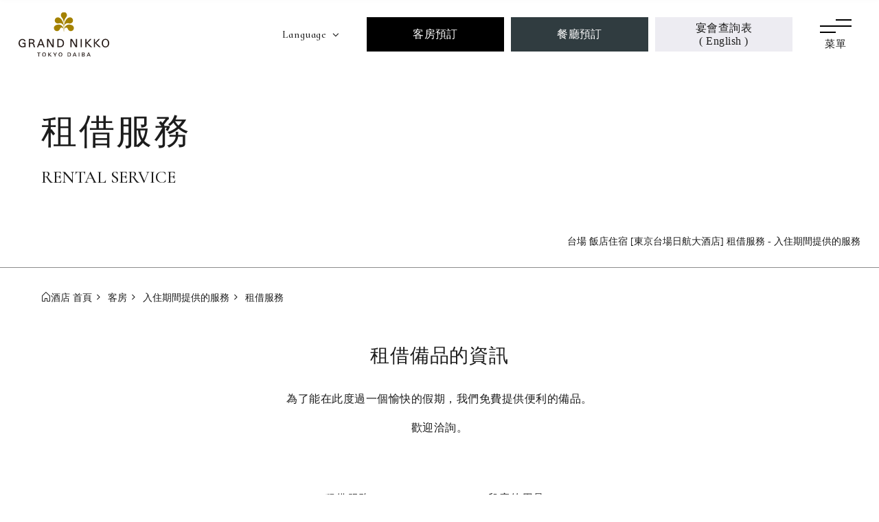

--- FILE ---
content_type: text/html; charset=UTF-8
request_url: https://www.tokyo.grandnikko.com/tw/stay/servies/rental/
body_size: 12577
content:
<!DOCTYPE html>
<html class="mouse lower modern chrome" lang="zh-tw">
<head prefix="og: http://ogp.me/ns# fb: http://ogp.me/ns/fb# website: http://ogp.me/ns/website#">
<meta charset="utf-8">
<title>租借服務 - 入住期間提供的服務 | 台場 飯店住宿 - 東京台場日航大酒店</title>
<meta name="keywords" content="台場,酒店,夜景,觀光,東京,客房,住宿服務,租借服務">
<meta name="description" content="東京台場日航大酒店是位於台場的度假酒店。本酒店是台場觀光的最佳酒店。從客房可以俯瞰彩虹橋和調色板鎮的美景，還可以欣賞絕佳夜景的酒店。">
<meta name="viewport" content="width=device-width, initial-scale=0.0, minimum-scale=1.0">
<meta name="format-detection" content="telephone=no">
<link rel="canonical" href="https://www.tokyo.grandnikko.com/tw/stay/servies/rental/">

<!-- Google Tag Manager 2021/12/20追加 -->
<script>(function(w,d,s,l,i){w[l]=w[l]||[];w[l].push({'gtm.start':
new Date().getTime(),event:'gtm.js'});var f=d.getElementsByTagName(s)[0],
j=d.createElement(s),dl=l!='dataLayer'?'&l='+l:'';j.async=true;j.src=
'https://www.googletagmanager.com/gtm.js?id='+i+dl;f.parentNode.insertBefore(j,f);
})(window,document,'script','dataLayer','GTM-K5D3MNH');</script>
<!-- End Google Tag Manager 2021/12/20追加 -->

<!-- Google Tag Manager 2022/06/20追加 -->
<script>(function(w,d,s,l,i){w[l]=w[l]||[];w[l].push({'gtm.start':
new Date().getTime(),event:'gtm.js'});var f=d.getElementsByTagName(s)[0],
j=d.createElement(s),dl=l!='dataLayer'?'&l='+l:'';j.async=true;j.src=
'https://www.googletagmanager.com/gtm.js?id='+i+dl;f.parentNode.insertBefore(j,f);
})(window,document,'script','dataLayer','GTM-KMLPDPK');</script>
<!-- End Google Tag Manager 2022/06/20追加 -->

<!-- favicon -->
<link rel="shortcut icon" href="https://www.tokyo.grandnikko.com/tw/favicon.ico">

<!-- apple-touch-icon -->
<link rel="apple-touch-icon" href="https://www.tokyo.grandnikko.com/tw/apple-touch-icon.png">

<!-- Open graph tags -->
<meta property="fb:app_id" content="">
<meta property="og:site_name" content="台場飯店 - 東京台場日航大酒店">
<meta property="og:title" content="租借服務 - 入住期間提供的服務 | 台場 飯店住宿 - 東京台場日航大酒店">
<meta property="og:type" content="website">
<meta property="og:url" content="https://www.tokyo.grandnikko.com/tw/stay/servies/rental/">
<meta property="og:description" content="東京台場日航大酒店是位於台場的度假酒店。本酒店是台場觀光的最佳酒店。從客房可以俯瞰彩虹橋和調色板鎮的美景，還可以欣賞絕佳夜景的酒店。">
<meta property="og:image" content="https://www.tokyo.grandnikko.com/tw/ogp.jpg">
<!-- *** stylesheet *** -->
<style rel="stylesheet" media="all">
/* default.css */
html,article,aside,audio,blockquote,body,dd,dialog,div,dl,dt,fieldset,figure,footer,form,h1,h2,h3,h4,h5,h6,header,hgroup,input,li,mark,menu,nav,ol,p,pre,section,td,textarea,th,time,ul,video,main{margin:0;padding:0;word-wrap:break-word;overflow-wrap:break-word;-webkit-font-feature-settings:"palt";font-feature-settings:"palt"}address,caption,cite,code,dfn,em,strong,th,var{font-style:normal;word-wrap:break-word;overflow-wrap:break-word}table{border-collapse:collapse;border-spacing:0}caption,th{text-align:left}q:after,q:before{content:""}embed,object{vertical-align:top}hr,legend{display:none}h1,h2,h3,h4,h5,h6{font-size:100%;font-weight:normal;}abbr,acronym,fieldset,img{border:0}li{list-style-type:none}sup{vertical-align:super;font-size:0.5em}img{vertical-align:top}i{font-style:normal}svg{vertical-align:middle}article,aside,dialog,figure,footer,header,hgroup,nav,section,main{display:block}nav,ul{list-style:none}
</style>
<!-- *** javascript *** -->
<!-- jquery-3.4.1　-->
<script src="https://code.jquery.com/jquery-3.4.1.min.js" integrity="sha256-CSXorXvZcTkaix6Yvo6HppcZGetbYMGWSFlBw8HfCJo=" crossorigin="anonymous"></script>

<script>
// config.js
var $body,$page,$changeImg,$doc=$(document),$w=$(window),$html=$("html"),abi={bp_tab:1199,bp_sp:767,pc:"",tab:"",sp:"",pcView:"",tabView:"",spView:"",finish:"",deviceWidth:"",deviceHeight:"",sT:"",ie9:!!$html.hasClass("ie9"),ie8:!!$html.hasClass("ie8"),ie10:!!$html.hasClass("ie10"),ie11:!!$html.hasClass("ie11"),edge:!!$html.hasClass("edge"),ua_mouse:!!$html.hasClass("mouse"),ua_touch:!!$html.hasClass("touch"),ua_phone:!!$html.hasClass("phone")},rwdFunctions={checkValue:function(){abi.deviceWidth=abi.ie8?$w.width():window.innerWidth,abi.deviceHeight=$w.height(),abi.pc=!!(abi.ie8||abi.deviceWidth>abi.bp_tab),abi.tab=!abi.ie8&&abi.deviceWidth<=abi.bp_tab&&abi.deviceWidth>abi.bp_sp,abi.sp=!abi.ie8&&abi.deviceWidth<=abi.bp_sp},fooLoad:function(i){i.each(function(){$(this).attr("src",$(this).data("img"))})},loadImg:function(){abi.finish=!!(abi.pcView&&abi.tabView&&abi.spView),abi.ie8||abi.finish?abi.pcView||(abi.pcView=!0):abi.pc||abi.tab?(abi.pcView&&abi.tabView||rwdFunctions.fooLoad($("img.load_pc-tab")),abi.pc&&!abi.pcView&&(rwdFunctions.fooLoad($("img.load_pc")),abi.pcView=!0),abi.tab&&!abi.tabView&&(rwdFunctions.fooLoad($("img.load_tab-sp")),abi.tabView=!0)):abi.spView||(rwdFunctions.fooLoad($("img.load_sp,img.load_tab-sp")),abi.spView=!0)},changeImg:function(){if(!abi.ie8)for(var i=0;i<=$changeImg.length-1;i++)$changeImg.eq(i).is(".custom")?abi.deviceWidth>$changeImg.eq(i).data("custom")?$changeImg.eq(i).attr("src",$changeImg.eq(i).data("img")):$changeImg.eq(i).attr("src",$changeImg.eq(i).data("img").replace("-before","-after")):$changeImg.eq(i).is(".tab,.all")?$changeImg.eq(i).is(".tab")?abi.pc?$changeImg.eq(i).attr("src",$changeImg.eq(i).data("img")):$changeImg.eq(i).attr("src",$changeImg.eq(i).data("img").replace("-pc","-tab")):$changeImg.eq(i).is(".all")&&(abi.pc?$changeImg.eq(i).attr("src",$changeImg.eq(i).data("img")):abi.tab?$changeImg.eq(i).attr("src",$changeImg.eq(i).data("img").replace("-pc","-tab")):abi.sp&&$changeImg.eq(i).attr("src",$changeImg.eq(i).data("img").replace("-pc","-sp"))):abi.sp?$changeImg.eq(i).attr("src",$changeImg.eq(i).data("img").replace("-pc","-sp")):$changeImg.eq(i).attr("src",$changeImg.eq(i).data("img"))},adjustFsz:function(){abi.sp&&(abi.deviceHeight>abi.deviceWidth?(p=abi.deviceWidth/3.2,$page.css("fontSize",p+"%")):$page.css("fontSize",""))},settingRwd:function(){rwdFunctions.checkValue(),rwdFunctions.changeImg(),rwdFunctions.loadImg(),rwdFunctions.adjustFsz()}};$.fn.superResize=function(i){var a=$.extend({loadAction:!0,resizeAfter:function(){}},i);a.loadAction&&("interactive"!==document.readyState&&"complete"!==document.readyState||a.resizeAfter());var e=!1,t=abi.deviceWidth;return this.resize(function(){!1!==e&&clearTimeout(e),e=setTimeout(function(){t!=abi.deviceWidth&&(a.resizeAfter(),t=abi.deviceWidth)},300)}),this},$.fn.firstLoad=function(i){var a=$.extend({pc:function(){},pc_tab:function(){},tab:function(){},tab_sp:function(){},sp:function(){}},i),e=[];return this.superResize({resizeAfter:function(){setTimeout(function(){1!=e[0]&&abi.pcView&&(a.pc(),e[0]=!0),(1!=e[1]&&abi.pcView||1!=e[1]&&abi.tabView)&&(a.pc_tab(),e[1]=!0),1!=e[2]&&abi.tabView&&(a.tab(),e[2]=!0),(1!=e[3]&&abi.tabView||1!=e[3]&&abi.spView)&&(a.tab_sp(),e[3]=!0),1!=e[4]&&abi.spView&&(a.sp(),e[4]=!0)},200)}}),this},$.fn.hasAttr=function(i){var a=this.attr(i);return void 0!==a&&!1!==a},document.addEventListener("DOMContentLoaded",function(i){$body=$("body"),$page=$("#abi_page"),$changeImg=$("img.change_img"),rwdFunctions.settingRwd(),abi.ie8&&rwdFunctions.fooLoad($("img.change_img,img.load_pc,img.load_pc-tab")),abi.ua_phone||$('a[href^="tel:"]').wrapInner('<span class="tel"></span>').children("span").unwrap(),abi.ua_touch&&$page.find("*").on({touchstart:function(){$(this).addClass("touchstart").removeClass("touchend")},touchend:function(){$(this).addClass("touchend").removeClass("touchstart")}}),$w.on({load:function(){$w.trigger("resize").trigger("scroll")},resize:function(){rwdFunctions.checkValue()},scroll:function(){abi.sT=$w.scrollTop()}}).superResize({loadAction:!1,resizeAfter:function(){rwdFunctions.settingRwd()}})});
</script>
<script>
document.addEventListener("DOMContentLoaded", function (e) {
	imageSize();
	/* load & resize & scroll & firstLoad
	------------------------------------------------------------------------*/
	$w.on({
		// load
		'load': function () {
			imageSize();
		},
		//scroll
		'scroll': function () {
		}
	}).superResize({
		//resize
		loadAction: true,
		resizeAfter: function () {
			imageSize();
		}
	}).firstLoad({
		//firstLoad
		pc_tab: function () {
		},
		sp: function () {
		}
	});
});
</script>
</head>

<body id="stay_servies_rental" class="subpage">

<!-- Google Tag Manager (noscript) 2021/12/20追加 -->
<noscript><iframe src="https://www.googletagmanager.com/ns.html?id=GTM-K5D3MNH"
height="0" width="0" style="display:none;visibility:hidden"></iframe></noscript>
<!-- End Google Tag Manager (noscript) 2021/12/20追加 -->

<!-- Google Tag Manager (noscript) 2022/06/20追加 -->
<noscript><iframe src="https://www.googletagmanager.com/ns.html?id=GTM-KMLPDPK"
height="0" width="0" style="display:none;visibility:hidden"></iframe></noscript>
<!-- End Google Tag Manager (noscript) 2022/06/20追加 --><div id="abi_page">
<div id="js-loading" style="position:fixed;left:0;top:0;z-index:3000000000;width:100%;height:100%;background:#fff;"></div>
<header id="header">
		    <h1>台場 飯店住宿 [東京台場日航大酒店] <br class="view_sp">租借服務 - 入住期間提供的服務</h1>
	
	<div class="con_nav">
		<p class="logo">
			<a href="https://www.tokyo.grandnikko.com/tw/" class="over">
									<picture>
						<source media="(min-width: 768px)" srcset="https://www.tokyo.grandnikko.com/tw/files/images/common/logo-pc.svg" width="132" height="65">
						<img src="https://www.tokyo.grandnikko.com/tw/files/images/common/logo-sp.svg" alt="GRAND NIKKO TOKYO DAIBA" width="383" height="22" decoding="async" class="svg">
					</picture>
							</a>
		</p>
		<div class="box_lan">
			<p class="st accordion">Language</p>
			<ul>
				<li><a href="https://www.tokyo.grandnikko.com/" target="_blank">日本語</a></li>
				<li><a href="https://www.tokyo.grandnikko.com/eng/" target="_blank">English</a></li>
				<li><a href="https://www.tokyo.grandnikko.com/cn/" target="_blank">中文簡体字</a></li>
				<li><a href="https://www.tokyo.grandnikko.com/tw/" >中文繁体字</a></li>
				<li><a href="https://www.tokyo.grandnikko.com/ko/" target="_blank">한국어</a></li>
			</ul>
		</div>
				<ul class="fixed_lnk">
			<li class="acc"><a href="https://www.tokyo.grandnikko.com/tw/access/"><span>交通</span><img src="https://www.tokyo.grandnikko.com/tw/files/images/home/location_on_b.svg" alt="Access" width="16" height="16"></a></li>
			<li class="faq"><a href="https://www.tokyo.grandnikko.com/tw/faq/"><span>常見問題</span><img src="https://www.tokyo.grandnikko.com/tw/files/images/home/help_b.svg" alt="FAQ" width="16" height="16"></a></li>
		</ul>
		<div class="box_btn view_pc-tab">
			<div class="js-ModalBtn">
				<p class="st">客房預訂</p>
				<div class="js-searchLnk">
					<div class="inner">
						<div class="item">
							<p class="logo_search grand"><img src="https://www.tokyo.grandnikko.com/tw/files/images/common/logo-pc.svg" alt="GRAND NIKKO 东京台场日航大酒店" class="svg"></p>
							<p class="c_btn1-b"><a href="https://be.synxis.com/?hotel=70179&chain=9542&locale=zh-TW&src=TYOG_TW" target="_blank">客房預訂</a></p>
						</div>
						<div class="item">
							<p class="logo_search prefer"><img src="https://www.tokyo.grandnikko.com/tw/files/images/common/logo-prefer.png" alt="I PREFER"></p>
							<p class="c_btn1-b"><a href="https://iprefer.com/book/hotel/26939" target="_blank">客房預訂</a></p>
						</div>
					</div>
				</div>
			</div><!-- /.js-ModalBtn -->
			<p class="btn2"><a href="https://www.tablecheck.com/zh-TW/shops/tokyo-grand-nikko-thegrill/reserve" target="_blank" class="over"><i></i>餐廳預訂</a></p>
			<p class="btn3 ban"><a href="https://inquiry.talkappi.com/?f=grandnikko-banquet&id=50002&lang_cd=en" target="_blank" class="over"><i></i>宴會查詢表<br class="view_pc-tab">( English )</a></p>
		</div>
		<p class="js-btnMenu"><span><i class="ic"></i><i class="txt">菜單</i></span></p>
	</div>
</header><!-- /#header -->
<main id="contents">
	<div class="con_title sub">
		<h2><em>租借服務</em><span>RENTAL SERVICE</span></h2>
	</div><!-- /.con_title -->
	<!-- パンくず -->
	<ul class="topicpath" vocab="https://schema.org/" typeof="BreadcrumbList">
		<li property="itemListElement" typeof="ListItem">
			<a property="item" href="https://www.tokyo.grandnikko.com/tw/" typeof="WebPage">
				<span property="name"><i class="icon-home"></i>酒店 首頁</span>
			</a>
			<meta property="position" content="1">
		</li>
		<li property="itemListElement" typeof="ListItem">
			<a property="item" href="https://www.tokyo.grandnikko.com/tw/stay/" typeof="WebPage">
				<span property="name">客房</span>
			</a>
			<meta property="position" content="2">
		</li>
		<li property="itemListElement" typeof="ListItem">
			<a property="item" href="https://www.tokyo.grandnikko.com/tw/stay/servies/" typeof="WebPage">
				<span property="name">入住期間提供的服務</span>
			</a>
			<meta property="position" content="3">
		</li>
		<li property="itemListElement" typeof="ListItem">
			<span property="name">租借服務</span>
			<meta property="position" content="4">
		</li>
	</ul><!-- /.topicpath -->

	<div class="con_intor">
		<h3>租借備品的資訊</h3>
		<p class="txt">
			為了能在此度過一個愉快的假期，我們免費提供便利的備品。<br>
			歡迎洽詢。
		</p>
	</div><!-- con_intor -->

	<ul class="con_anclnk">
		<li><a href="#lnk_rental"><em>租借服務</em></a></li>
		<li><a href="#lnk_child"><em>兒童的用品</em></a></li>
	</ul><!-- con_anclnk -->

	<div class="con_rental" id="lnk_rental">
		<h3 class="c_st1-c"><em>RENTAL SERVICE</em></h3>
		<table>
			<tr>
				<th>床上用品</th>
				<td>蕎麥殼枕頭/橡膠枕頭/毯子/防過敏被子（如果您想使用這些物品，客房部將為您整理床鋪。）</td>
			</tr>
			<tr>
				<th>家具、備品</th>
				<td>各種椅子,茶几,花瓶,床板（用於硬床）</td>
			</tr>
			<tr>
				<th>電器用品</th>
				<td>熨褲機 / 加濕器 / 熨斗 / 衣服蒸汽機 / 檯燈 / 變壓器（220V） / 乾鞋機 / CD 播放機 / 延長線 / 插頭轉接器 / 唯讀 BD 播放機（DVD可重播） / 手機充電器（用於Android / iPhone /傳統手機）</td>
			</tr>
			<tr>
				<th>醫療用品</th>
				<td>溫度計 / 小型血壓監測計 / 體重計 / 冰枕 / 熱水瓶 / 冰袋</td>
			</tr>
			<tr>
				<th>其他</th>
				<td>指甲剪 / 縫紉包 / 男性與女性護膚產品 / 按摩用的竹具</td>
			</tr>
			<tr>
				<th>能帶回家的品項</th>
				<td>客房內的用品，如拖鞋、牙刷和浴鹽可以帶回家。</td>
			</tr>
		</table>
	</div><!-- /.con_rental -->

	<div class="con_rental" id="lnk_child">
		<h3 class="c_st1-c"><em>FOR CHILDREN</em></h3>
		<ul class="box_rental">
			<li>
				<p class="wrp_img"><img class="lazyload" data-src="images/img_children01.jpg" src="[data-uri]" alt="睡衣（兩種尺寸）"></p>
				<div class="wrp_txt">
					<p class="st">睡衣（兩種尺寸）</p>
					<p class="txt">
						小號：年齡 5 - 10歲，身高：100 - 120 公分，總長度：60 公分<br>
						中號：年齡 10 - 12 歲，身高：130 - 140 公分，總長度：80 公分<br>
						*洋裝設計
					</p>
				</div>
			</li>
			<li>
				<p class="wrp_img"><img class="lazyload" data-src="images/img_children02.jpg" src="[data-uri]" alt="床邊護板"></p>
				<div class="wrp_txt">
					<p class="st">床邊護板</p>
					<p class="txt">對象：18 個月到 5 歲之間的幼童</p>
				</div>
			</li>
			<li>
				<p class="wrp_img"><img class="lazyload" data-src="images/img_children03.jpg" src="[data-uri]" alt="嬰兒床"></p>
				<div class="wrp_txt">
					<p class="st">嬰兒床</p>
					<p class="txt">對象：站立時需要扶撐的幼童</p>
				</div>
			</li>
		</ul>
		<p class="note">
			拖鞋〔尺寸：20 公分〕 / 兒童牙刷／嬰兒沖奶壺 / 遊樂墊（供嬰兒用的織品墊） / 便盆座（對象：年齡約為 18 個月到 4 歲之間的幼童） / 嬰兒浴盆（對象：0 - 3 個月之間的嬰兒） / 尿布專用垃圾桶
		</p>
	</div><!-- /.con_rental -->

		

	
	
	<div class="con_staylink">
		<div class="box_lnk">
			<div class="single js-searchModalBtn">
				<span>
					<p class="txt">客房預訂</p>
					<p class="img"><img class="lazyload" data-src="https://www.tokyo.grandnikko.com/tw/stay/images/img_lnk1.jpg" src="[data-uri]" alt="客房預訂"></p>
				</span>
			</div>
			<ul>
				<li>
					<a href="https://www.tokyo.grandnikko.com/tw/stay/servies/roomservice/">
						<p class="txt">客房服務</p>
						<p class="img"><img class="lazyload" data-src="https://www.tokyo.grandnikko.com/tw/stay/images/img_lnk2.jpg" src="[data-uri]" alt="客房服務"></p>
					</a>
				</li>
				<li>
					<a href="https://www.tokyo.grandnikko.com/tw/stay/breakfast/">
						<p class="txt">早餐</p>
						<p class="img"><img class="lazyload" data-src="https://www.tokyo.grandnikko.com/tw/stay/images/img_lnk3.jpg" src="[data-uri]" alt="早餐"></p>
					</a>
				</li>
				<li>
					<a href="https://www.tokyo.grandnikko.com/tw/stay/servies/rental/">
						<p class="txt">租借服務</p>
						<p class="img"><img class="lazyload" data-src="https://www.tokyo.grandnikko.com/tw/stay/images/img_lnk4.jpg" src="[data-uri]" alt="租借服務"></p>
					</a>
				</li>
				<li>
					<a href="https://www.tokyo.grandnikko.com/tw/stay/servies/">
						<p class="txt">入住期間提供的服務</p>
						<p class="img"><img class="lazyload" data-src="https://www.tokyo.grandnikko.com/tw/stay/images/img_lnk7.jpg" src="[data-uri]" alt="入住期間提供的服務" width="95" height="90"></p>
					</a>
				</li>
				<li>
					<a href="https://www.tokyo.grandnikko.com/tw/stay/view/">
						<p class="txt">從客房看出去的風景</p>
						<p class="img"><img class="lazyload" data-src="https://www.tokyo.grandnikko.com/tw/stay/images/img_lnk5.jpg" src="[data-uri]" alt="從客房看出去的風景"></p>
					</a>
				</li>
				<li>
					<a href="https://oneharmony.com/tc/Welcome" target="_blank">
						<p class="txt">One Harmony</p>
						<p class="img"><img class="lazyload" data-src="https://www.tokyo.grandnikko.com/tw/stay/images/img_lnk6.jpg" src="[data-uri]" alt="One Harmony"></p>
					</a>
				</li>
			</ul>
		</div>
	</div><!-- /.con_staylink -->

	<p id="js-fixListbtn" class="view_sp"><em>ROOM<br>TYPE</em></p>

	<div id="js-stayList" class="view_sp">
		<p class="st"><em>ROOM TYPE</em></p>
		<div class="box_list">
			<h4><em>EXECUTIVE FLOOR</em></h4>
			<div class="wrp_list">
				<h5><em>AUTHENTIC STYLE</em></h5>
				<ul class="list">
					<li>
						<a href="https://www.tokyo.grandnikko.com/tw/stay/executive/authentic/superior/" class="over">
							<p class="wrp_img"><img class="lazyload" data-src="https://www.tokyo.grandnikko.com/tw/stay/images/img_aut_list1.jpg" src="[data-uri]" alt="高級客房(大床房)"></p>
							<div class="wrp_txt">
								<p class="txt"><em>高級客房</em>(大床房)</p>
								<p class="size">面積 : 30~33m²</p>
							</div>
						</a>
					</li>
					<li>
						<a href="https://www.tokyo.grandnikko.com/tw/stay/executive/authentic/deluxe/" class="over">
							<p class="wrp_img"><img class="lazyload" data-src="https://www.tokyo.grandnikko.com/tw/stay/images/img_aut_list2.jpg" src="[data-uri]" alt="豪華客房(雙床房/大床房)"></p>
							<div class="wrp_txt">
								<p class="txt"><em>豪華客房</em>(雙床房/大床房)</p>
								<p class="size">面積 : 30~33m²</p>
							</div>
						</a>
					</li>
					<li>
						<a href="https://www.tokyo.grandnikko.com/tw/stay/executive/authentic/luxury/" class="over">
							<p class="wrp_img"><img class="lazyload" data-src="https://www.tokyo.grandnikko.com/tw/stay/images/img_aut_list3.jpg" src="[data-uri]" alt="奢華客房(雙床房/超大床房)"></p>
							<div class="wrp_txt">
								<p class="txt"><em>奢華客房</em>(雙床房/超大床房)</p>
								<p class="size">面積 : 50m²</p>
							</div>
						</a>
					</li>
					<li>
						<a href="https://www.tokyo.grandnikko.com/tw/stay/executive/authentic/junior/" class="over">
							<p class="wrp_img"><img class="lazyload" data-src="https://www.tokyo.grandnikko.com/tw/stay/images/img_aut_list4.jpg" src="[data-uri]" alt="商务套房"></p>
							<div class="wrp_txt">
								<p class="txt"><em>商务套房</em></p>
								<p class="size">面積 : 58m²</p>
							</div>
						</a>
					</li>
					<li>
						<a href="https://www.tokyo.grandnikko.com/tw/stay/executive/authentic/corner/" class="over">
							<p class="wrp_img"><img class="lazyload" data-src="https://www.tokyo.grandnikko.com/tw/stay/images/img_aut_list5.jpg" src="[data-uri]" alt="轉角套房(雙床房/大床房)"></p>
							<div class="wrp_txt">
								<p class="txt"><em>轉角套房</em>(雙床房/大床房)</p>
								<p class="size">面積 : 72m²</p>
							</div>
						</a>
					</li>
					<li>
						<a href="https://www.tokyo.grandnikko.com/tw/stay/executive/authentic/governor/" class="over">
							<p class="wrp_img"><img class="lazyload" data-src="https://www.tokyo.grandnikko.com/tw/stay/images/img_aut_list6.jpg" src="[data-uri]" alt="總督套房(雙床房)"></p>
							<div class="wrp_txt">
								<p class="txt"><em>總督套房</em>(雙床房)</p>
								<p class="size">面積 : 114m²</p>
							</div>
						</a>
					</li>
					<li>
						<a href="https://www.tokyo.grandnikko.com/tw/stay/executive/authentic/ambassador/" class="over">
							<p class="wrp_img"><img class="lazyload" data-src="https://www.tokyo.grandnikko.com/tw/stay/images/img_aut_list7.jpg" src="[data-uri]" alt="大使套房(大床房)"></p>
							<div class="wrp_txt">
								<p class="txt"><em>大使套房</em>(大床房)</p>
								<p class="size">面積 : 155m²</p>
							</div>
						</a>
					</li>
					<li>
						<a href="https://www.tokyo.grandnikko.com/tw/stay/executive/authentic/royal/" class="over">
							<p class="wrp_img"><img class="lazyload" data-src="https://www.tokyo.grandnikko.com/tw/stay/images/img_aut_list8.jpg" src="[data-uri]" alt="皇家套房(大床房)"></p>
							<div class="wrp_txt">
								<p class="txt"><em>皇家套房</em>(大床房)</p>
								<p class="size">面積 : 204m²</p>
							</div>
						</a>
					</li>
				</ul>
			</div>
			<div class="wrp_list">
				<h5><em>BREEZE STYLE</em></h5>
				<ul class="list">
					<li>
						<a href="https://www.tokyo.grandnikko.com/tw/stay/executive/breeze/superior/" class="over">
							<p class="wrp_img"><img class="lazyload" data-src="https://www.tokyo.grandnikko.com/tw/stay/images/img_bre_list1.jpg" src="[data-uri]" alt="高級客房(雙床房/大床房)"></p>
							<div class="wrp_txt">
								<p class="txt"><em>高級客房</em>(雙床房/大床房)</p>
								<p class="size">面積 : 30~33m²</p>
							</div>
						</a>
					</li>
					<li>
						<a href="https://www.tokyo.grandnikko.com/tw/stay/executive/breeze/deluxe/" class="over">
							<p class="wrp_img"><img class="lazyload" data-src="https://www.tokyo.grandnikko.com/tw/stay/images/img_bre_list2.jpg" src="[data-uri]" alt="豪華客房(雙床/三床/豪華超大床)"></p>
							<div class="wrp_txt">
								<p class="txt"><em>豪華客房</em>(雙床/三床/豪華超大床)</p>
								<p class="size">面積 : 30~33m²</p>
							</div>
						</a>
					</li>
					<li>
						<a href="https://www.tokyo.grandnikko.com/tw/stay/executive/breeze/luxury/" class="over">
							<p class="wrp_img"><img class="lazyload" data-src="https://www.tokyo.grandnikko.com/tw/stay/images/img_bre_list3.jpg" src="[data-uri]" alt="奢華客房(雙床房/超大床房)"></p>
							<div class="wrp_txt">
								<p class="txt"><em>奢華客房</em>(雙床房/超大床房)</p>
								<p class="size">面積 : 50m²</p>
							</div>
						</a>
					</li>
					<li>
						<a href="https://www.tokyo.grandnikko.com/tw/stay/executive/breeze/suite/" class="over">
							<p class="wrp_img"><img class="lazyload" data-src="https://www.tokyo.grandnikko.com/tw/stay/images/img_bre_list4.jpg" src="[data-uri]" alt="豪華套房(雙床房/大床房)"></p>
							<div class="wrp_txt">
								<p class="txt"><em>豪華套房</em>(雙床房/大床房)</p>
								<p class="size">面積 : 84m²</p>
							</div>
						</a>
					</li>
					<li>
						<a href="https://www.tokyo.grandnikko.com/tw/stay/executive/breeze/family/" class="over">
							<p class="wrp_img"><img class="lazyload" data-src="https://www.tokyo.grandnikko.com/tw/stay/images/img_bre_list5.jpg" src="[data-uri]" alt="家庭套房(雙床房/大床房)"></p>
							<div class="wrp_txt">
								<p class="txt"><em>家庭套房</em>(雙床房/大床房)</p>
								<p class="size">面積 : 114m²</p>
							</div>
						</a>
					</li>
				</ul>
			</div>
		</div>
		<div class="box_list">
			<h4><em>PREMIER FLOOR</em></h4>
			<div class="wrp_list">
				<ul class="list">
					<li>
						<a href="https://www.tokyo.grandnikko.com/tw/stay/bayview/superior/" class="over">
							<p class="wrp_img"><img class="lazyload" data-src="https://www.tokyo.grandnikko.com/tw/stay/images/img_bay_list1.jpg" src="[data-uri]" alt="高級客房(雙床房/大床房)"></p>
							<div class="wrp_txt">
								<p class="txt"><em>高級客房</em>(雙床房/大床房)</p>
								<p class="size">面積 : 30~33m²</p>
							</div>
						</a>
					</li>
					<li>
						<a href="https://www.tokyo.grandnikko.com/tw/stay/bayview/deluxe/" class="over">
							<p class="wrp_img"><img class="lazyload" data-src="https://www.tokyo.grandnikko.com/tw/stay/images/img_bay_list2.jpg" src="[data-uri]" alt="豪華客房(雙床/三床/豪華超大床)"></p>
							<div class="wrp_txt">
								<p class="txt"><em>豪華客房</em>(雙床/三床/豪華超大床)</p>
								<p class="size">面積 : 42m²</p>
							</div>
						</a>
					</li>
					<li>
						<a href="https://www.tokyo.grandnikko.com/tw/stay/bayview/luxury/" class="over">
							<p class="wrp_img"><img class="lazyload" data-src="https://www.tokyo.grandnikko.com/tw/stay/images/img_bay_list3.jpg" src="[data-uri]" alt="奢華客房(雙人房/三人房/四人房)"></p>
							<div class="wrp_txt">
								<p class="txt"><em>奢華客房</em>(雙人房/三人房/四人房)</p>
								<p class="size">面積 : 50m²</p>
							</div>
						</a>
					</li>
					<li>
						<a href="https://www.tokyo.grandnikko.com/tw/stay/bayview/corner_suite/" class="over">
							<p class="wrp_img"><img class="lazyload" data-src="https://www.tokyo.grandnikko.com/tw/stay/images/img_bay_list4.jpg" src="[data-uri]" alt="角落套房(雙床房/大床房)"></p>
							<div class="wrp_txt">
								<p class="txt"><em>角落套房</em>(雙床房/大床房)</p>
								<p class="size">面積 : 72m²</p>
							</div>
						</a>
					</li>
					<li>
						<a href="https://www.tokyo.grandnikko.com/tw/stay/bayview/deluxe_suite/" class="over">
							<p class="wrp_img"><img class="lazyload" data-src="https://www.tokyo.grandnikko.com/tw/stay/images/img_bay_list5.jpg" src="[data-uri]" alt="豪華套房(雙床/豪華超大床)"></p>
							<div class="wrp_txt">
								<p class="txt"><em>豪華套房</em>(雙床/豪華超大床)</p>
								<p class="size">面積 : 84m²</p>
							</div>
						</a>
					</li>
				</ul>
			</div>
		</div>
		<div class="box_list">
			<h4><em>REGULAR FLOOR</em></h4>
			<div class="wrp_list">
				<ul class="list">
					<li>
						<a href="https://www.tokyo.grandnikko.com/tw/stay/regular/superior/" class="over">
							<p class="wrp_img"><img class="lazyload" data-src="https://www.tokyo.grandnikko.com/tw/stay/images/img_reg_list4.jpg" src="[data-uri]" alt="高級客房(雙床房/大床房)"></p>
							<div class="wrp_txt">
								<p class="txt"><em>高級客房</em>(雙床房/大床房)<br></p>
								<p class="size">面積 : 30~33m²</p>
							</div>
						</a>
					</li>
					<li>
						<a href="https://www.tokyo.grandnikko.com/tw/stay/regular/deluxe/" class="over">
							<p class="wrp_img"><img class="lazyload" data-src="https://www.tokyo.grandnikko.com/tw/stay/images/img_reg_list5.jpg" src="[data-uri]" alt="豪華房(雙床房·三人房)"></p>
							<div class="wrp_txt">
								<p class="txt"><em>豪華房</em>(雙床房·三人房)<br></p>
								<p class="size">面積 : 42m²</p>
							</div>
						</a>
					</li>
					<li>
						<a href="https://www.tokyo.grandnikko.com/tw/stay/regular/luxury/" class="over">
							<p class="wrp_img"><img class="lazyload" data-src="https://www.tokyo.grandnikko.com/tw/stay/images/img_reg_list3.jpg" src="[data-uri]" alt="奢華客房(雙人房/四人房)"></p>
							<div class="wrp_txt">
								<p class="txt"><em>奢華客房</em>(雙人房/四人房)</p>
								<p class="size">面積 : 50m²</p>
							</div>
						</a>
					</li>
					<li>
						<a href="https://www.tokyo.grandnikko.com/tw/stay/regular/luxury/" class="over">
							<p class="wrp_img"><img class="lazyload" data-src="https://www.tokyo.grandnikko.com/tw/stay/images/img_reg_list6.jpg" src="[data-uri]" alt="無障礙客房"></p>
							<div class="wrp_txt">
								<p class="txt"><em>無障礙客房</em></p>
								<p class="size">面積 : 42m²</p>
							</div>
						</a>
					</li>
				</ul>
			</div>
		</div>
		<i id="js-closeStayList" class="icon-close"></i>
	</div><!-- /#js-stayList -->

	<script>
		document.addEventListener("DOMContentLoaded", function (e) {
			$('#js-fixListbtn').click(function() {
				if(!$(this).hasClass('active')) {
					$(this).addClass('active').find('em').html('CLOSE');
					$('#js-stayList').fadeIn();
				} else {
					$(this).removeClass('active').find('em').html('ROOM<br>TYPE');
					$('#js-stayList').fadeOut();
				}
			});
			$('.con_staylink').clone(true).appendTo('#js-stayList');
			$('#js-closeStayList,#js-stayList a, .js-searchModalBtn').click(function() {
				$('#js-fixListbtn').removeClass('active').find('em').html('ROOM<br>TYPE');
				$('#js-stayList').fadeOut();
			});

		});
	</script>
</main><!-- /#contents -->
<footer id="footer">
	<div class="con_fixbn">
		<p class="ptop"><a href="#abi_page"><i><img src="https://www.tokyo.grandnikko.com/tw/files/images/common/ic_ptop.png" alt="page top" width="10" height="48"></i></a></p>
			</div>
	<div class="con_fnav view_pc-tab">
		<ul>
			<li><a href="https://inquiry.talkappi.com/?f=grandnikko-banquet&id=50002&lang_cd=en" target="_blank">宴會查詢表( English )</a></li>
			<li><a href="https://www.tokyo.grandnikko.com/tw/faq/">常見問題</a></li>
			<li><a href="https://oneharmony.com/tc/Welcome" target="_blank">One Harmony 會員方案</a></li>
		</ul>
		<ul>
			<li><a href="https://www.tokyo.grandnikko.com/tw/sdgs/">永續發展目標(SDGs)的相關措施</a></li>
			<li><a href="https://www.tokyo.grandnikko.com/tw/privacy_policy/">隱私政策</a></li>
			<li><a href="https://www.tokyo.grandnikko.com/tw/cookie_policy/">Cookie 政策</a></li>
			<li><a href="https://www.tokyo.grandnikko.com/tw/stay/agreement/">住宿信息</a></li>
			<li><a href="https://www.tokyo.grandnikko.com/tw/customer-harassment/">針對顧客騷擾的應對方針</a></li>
		</ul>
	</div><!-- /.con_fnav -->

	<div class="con_footer">
		<div class="box_footer">
			<div class="wrp_inf">
				<p class="logo"><a href="https://www.tokyo.grandnikko.com/tw/" class="over"><img src="https://www.tokyo.grandnikko.com/tw/files/images/common/logo-pc.svg" alt="GRAND NIKKO 東京台場日航大酒店" class="svg"></a></p>
				<div class="inner">
					<address>
						GRAND NIKKO 東京台場日航大酒店<br>
						日本東京都港區台場2-6-1, <br class="view_tab-sp">郵遞區號：135-8701 <a href="https://goo.gl/maps/ixuhjafwK5toETd39" target="_blank"><i class="icon-location"></i></a><br>
						Tel:<a href="tel:+81355006711">+81-3-5500-6711</a> / Fax:+81-3-5500-4507
					</address>
					<div class="wrp_sns">
						 <ul class="logo">
							<li class="Preferred"><a href="https://preferredhotels.com/hotels/japan/grand-nikko-tokyo-daiba" target="_blank" class="over"><img src="https://www.tokyo.grandnikko.com/tw/files/images/footer/logo_preferred.png" alt="Preferred Hotels & Resorts Collection"></a></li>
							<!--<li class="forbes"><a href="" target="_blank" class="over"><img src="images/footer/ic_forbes.png" alt="Forbes TRAVEL GUIDE"></a></li> -->
						</ul>
						<ul class="sns">
							<li class="forbes"><img src="https://www.tokyo.grandnikko.com/tw/files/images/footer/ic_forbes.png" alt="Forbes"></li>
							<li class="fb"><a href="https://www.facebook.com/grandnikkotokyodaiba/" target="_blank"><i class="icon-facebook"></i></a></li>
							<li class="ig"><a href="https://www.instagram.com/grandnikkotokyodaiba/?hl=en" target="_blank"><i class="icon-instagram"></i></a></li>
							<li class="ta"><a href="https://www.tripadvisor.com/Hotel_Review-g1066451-d302387-Reviews-Grand_Nikko_Tokyo_Daiba-Minato_Tokyo_Tokyo_Prefecture_Kanto.html" target="_blank"><i class="icon-tripadvisor"></i></a></li>
						</ul>
					</div>
				</div>
			</div>
			<div class="wrp_btn">
								<p class="js-searchModalBtn btn1 over">客房預訂</p>
				<p class="btn2"><a href="https://www.tablecheck.com/zh-TW/shops/tokyo-grand-nikko-thegrill/reserve" target="_blank" class="over">餐廳預訂</a></p>
				<p class="btn3"><a href="https://inquiry.talkappi.com/?f=grandnikko-banquet&id=50002&lang_cd=en" target="_blank" class="over">宴會查詢表<br>( English )</a></p>
			</div>
		</div>
	</div><!-- /.con_footer -->

	<div id="footer_group_link">
		<div><a href="https://www.okura-nikko.com/zh-hant/" target="_blank" class="over"><img src="https://www.tokyo.grandnikko.com/tw/files/images/footer/logo_onh.svg" alt="Okura Nikko Hotels"></a></div>
	</div>

	<div id="footer_common_link">
		<div id="footer_common_link_inner">
			<ul class="fix">
				<li><a href="https://www.okura-nikko.com/zh-hant/?hotels" target="_blank" class="over">酒店一覽</a></li>
				<li><a href="https://oneharmony.com/tc/Welcome" target="_blank" class="over">會員計劃 One Harmony</a></li>
				<li><a href="https://okura-nikko-tc.zendesk.com/hc/zh-tw/p/contact-by-phone" target="_blank" class="over">大倉日航酒店預訂中心</a></li>
				<li><a href="https://okura-nikko-tc.zendesk.com/hc/zh-tw/p/global-network-services" target="_blank" class="over">全球服務網點</a></li>
				<li><a href="https://www.okura-nikko.com/zh-hant/airline-partners/" target="_blank" class="over">航空公司合作夥伴</a></li>
			</ul>
		</div>
	</div>

	<div id="footer_brand_link">
		<div id="footer_brand_link_inner">
			<ul class="fix">
				<li><a href="https://www.okura-nikko.com/zh-hant/okura/" target="_blank" class="over"><img src="https://www.tokyo.grandnikko.com/tw/files/images/footer/logo_ohr.svg" alt="Okura HOTELS & RESORTS"></a></li>
				<li><a href="https://www.okura-nikko.com/zh-hant/nikko/" target="_blank" class="over"><img src="https://www.tokyo.grandnikko.com/tw/files/images/footer/logo_nhi.svg" alt="nikko hotels international"></a></li>
				<li><a href="https://www.okura-nikko.com/zh-hant/jal-city/" target="_blank" class="over"><img src="https://www.tokyo.grandnikko.com/tw/files/images/footer/logo_hjc.svg" alt="HOTEL JAL CITY"></a></li>
			</ul>
		</div>
	</div>

	<div class="con_copyright">
		<p id="copyright">&copy; 2021–2026 GRAND NIKKO TOKYO Co., Ltd.</p>
	</div>
</footer>

<div id="menu" class="view_sp">
	<ul>
								<li class="rsv js-searchModalBtn"><span><em><i></i>客房預訂</em></span></li>
			<li class="res"><a href="https://www.tablecheck.com/zh-TW/shops/tokyo-grand-nikko-thegrill/reserve" target="_blank"><em><i></i>餐廳預訂</em></a></li>
			<li class="ban"><a href="https://inquiry.talkappi.com/?f=grandnikko-banquet&id=50002&lang_cd=en" target="_blank"><em><i></i>宴會查詢表<br>( English )</em></a></li>
									
	</ul><!-- /#menu -->
</div>

<div id="js-menuList">
	<div class="wrp__menulist">
		<div class="box_int view_sp">
			<p class="logo"><img src="https://www.tokyo.grandnikko.com/tw/files/images/common/logo-sp.svg" alt="GRAND NIKKO TOKYO DAIBA" class="svg" width="992" height="58"></p>
			<div class="inner">
				<div class="wrp_lan">
					<p class="st accordion">Language</p>
					<ul>
						<li><a href="https://www.tokyo.grandnikko.com/" target="_blank">日本語</a></li>
						<li><a href="https://www.tokyo.grandnikko.com/eng/" target="_blank">English</a></li>
						<li><a href="https://www.tokyo.grandnikko.com/cn/" target="_blank">中文簡体字</a></li>
						<li><a href="https://www.tokyo.grandnikko.com/tw/">中文繁体字</a></li>
						<li><a href="https://www.tokyo.grandnikko.com/ko/" target="_blank">한국어</a></li>
					</ul>
				</div>
				<i id="js-menuClose" class="icon-close"></i>
			</div>
		</div>
		<ul class="p-toplnk">
			<li>
				<a href="https://www.tokyo.grandnikko.com/tw/stay/">
					<p class="txt">
						住宿
					</p>
					<img src="https://www.tokyo.grandnikko.com/tw/files/images/home/toplnk_stay_b.svg" alt="住宿" width="46" height="46">
				</a>
			</li>
			<li>
				<a href="https://www.tokyo.grandnikko.com/tw/restaurant/">
					<p class="txt">
						餐廳 & 酒吧
					</p>
					<img src="https://www.tokyo.grandnikko.com/tw/files/images/home/toplnk_res_b.svg" alt="餐廳 & 酒吧" width="46" height="46">
				</a>
			</li>
			<li>
				<a href="https://www.tokyo.grandnikko.com/tw/access/guide/">
					<p class="txt">
						觀光
					</p>
					<img src="https://www.tokyo.grandnikko.com/tw/files/images/home/toplnk_wedd_b.svg" alt="觀光" width="46" height="46">
				</a>
			</li>
			<li>
				<a href="https://www.tokyo.grandnikko.com/tw/fitness/">
					<p class="txt">
						健身房
					</p>
					<img src="https://www.tokyo.grandnikko.com/tw/files/images/home/toplnk_fit_b.svg" alt="健身房" width="46" height="46">
				</a>
			</li>
			<li>
				<a href="https://www.tokyo.grandnikko.com/tw/banquet/">
					<p class="txt">
						會議 & 活動
					</p>
					<img src="https://www.tokyo.grandnikko.com/tw/files/images/home/toplnk_banq_b.svg" alt="會議 & 活動" width="46" height="46">
				</a>
			</li>
			<li>
				<a href="https://www.tokyo.grandnikko.com/tw/facilities/">
					<p class="txt">
						設施
					</p>
					<img src="https://www.tokyo.grandnikko.com/tw/files/images/home/toplnk_faci_b.svg" alt="設施" width="46" height="46">
				</a>
			</li>
		</ul>
		<div class="box_men">
			<div class="wrp_men">
				<p class="st"><a href="https://www.tokyo.grandnikko.com/tw/">首頁</a></p>
			</div>
			<div class="wrp_men">
				<p class="st"><a href="https://www.tokyo.grandnikko.com/tw/concept/">酒店介紹</a></p>
			</div>
			<div class="wrp_men mega">
				<p class="st accordion"><span>住宿</span></p>
				<div class="inner">
					<ul>
						<li>
							<p class="sst"><a href="https://www.tokyo.grandnikko.com/tw/stay/">住宿 首頁</a></p>
						</li>
						<li>
							<p class="sst"><a href="https://www.tokyo.grandnikko.com/tw/stay/#lnk1">貴賓樓層</a></p>
							<div class="menu view_pc-tab">
								<ul>
									<li><a href="https://www.tokyo.grandnikko.com/tw/stay/executive/">貴賓樓層的特徵</a></li>
								</ul>
								<p class="ic">Authentic Style</p>
								<ul class="col4">
									<li><a href="https://www.tokyo.grandnikko.com/tw/stay/executive/authentic/superior/">高級客房</a></li>
									<li><a href="https://www.tokyo.grandnikko.com/tw/stay/executive/authentic/deluxe/">豪華客房</a></li>
									<li><a href="https://www.tokyo.grandnikko.com/tw/stay/executive/authentic/luxury/">奢華客房</a></li>
									<li><a href="https://www.tokyo.grandnikko.com/tw/stay/executive/authentic/junior/">商务套房</a></li>
									<li><a href="https://www.tokyo.grandnikko.com/tw/stay/executive/authentic/corner/">轉角套房</a></li>
									<li><a href="https://www.tokyo.grandnikko.com/tw/stay/executive/authentic/governor/">總督套房</a></li>
									<li><a href="https://www.tokyo.grandnikko.com/tw/stay/executive/authentic/ambassador/">大使套房</a></li>
									<li><a href="https://www.tokyo.grandnikko.com/tw/stay/executive/authentic/royal/">皇家套房</a></li>
								</ul>
								<p class="ic">Breeze Style</p>
								<ul class="col4">
									<li><a href="https://www.tokyo.grandnikko.com/tw/stay/executive/breeze/superior/">高級客房</a></li>
									<li><a href="https://www.tokyo.grandnikko.com/tw/stay/executive/breeze/deluxe/">豪華客房</a></li>
									<li><a href="https://www.tokyo.grandnikko.com/tw/stay/executive/breeze/luxury/">奢華客房</a></li>
									<li><a href="https://www.tokyo.grandnikko.com/tw/stay/executive/breeze/suite/">豪華套房</a></li>
									<li><a href="https://www.tokyo.grandnikko.com/tw/stay/executive/breeze/family/">家庭套房</a></li>
								</ul>
							</div>
						</li>
						<li>
							<p class="sst"><a href="https://www.tokyo.grandnikko.com/tw/stay/#lnk2">高級樓層</a></p>
							<div class="menu view_pc-tab">
								<ul class="col5">
									<li><a href="https://www.tokyo.grandnikko.com/tw/stay/bayview/superior/">高級客房</a></li>
									<li><a href="https://www.tokyo.grandnikko.com/tw/stay/bayview/deluxe/">豪華客房</a></li>
									<li><a href="https://www.tokyo.grandnikko.com/tw/stay/bayview/luxury/">奢華客房</a></li>
									<li><a href="https://www.tokyo.grandnikko.com/tw/stay/bayview/corner_suite/">角落套房</a></li>
									<li><a href="https://www.tokyo.grandnikko.com/tw/stay/bayview/deluxe_suite/">豪華套房</a></li>
								</ul>
							</div>
						</li>
						<li>
							<p class="sst"><a href="https://www.tokyo.grandnikko.com/tw/stay/#lnk3">一般樓層</a></p>
							<div class="menu view_pc-tab">
								<ul class="col5">
									<li><a href="https://www.tokyo.grandnikko.com/tw/stay/regular/superior/">高級客房</a></li>
									<li><a href="https://www.tokyo.grandnikko.com/tw/stay/regular/deluxe/">豪華房</a></li>
									<li><a href="https://www.tokyo.grandnikko.com/tw/stay/regular/luxury/">奢華客房</a></li>
									<li><a href="https://www.tokyo.grandnikko.com/tw/stay/regular/universal/">無障礙客房</a></li>
								</ul>
							</div>
						</li>
						<li>
							<p class="sst"><a href="https://www.tokyo.grandnikko.com/tw/stay/breakfast/">早餐</a></a></p>
						</li>
						<li>
							<p class="sst"><a href="https://www.tokyo.grandnikko.com/tw/stay/servies/">入住期間提供的服</a></p>
							<div class="menu">
								<ul>
									<li><a href="https://www.tokyo.grandnikko.com/tw/stay/servies/roomservice/">客房服務/a></li>
									<li><a href="https://www.tokyo.grandnikko.com/tw/stay/servies/rental/">租借服務/a></li>
								</ul>
							</div>
						</li>
						<li>
							<p class="sst"><a href="https://www.tokyo.grandnikko.com/tw/stay/view/">從客房看出去的風景</a></a></p>
						</li>
						<li>
							<p class="sst"><a href="https://www.tokyo.grandnikko.com/tw/stay/agreement/">住宿信息</a></a></p>
						</li>
					</ul>
				</div>
			</div>
			<div class="wrp_men mega">
				<p class="st accordion"><span>餐廳 & 酒吧</span></p>
				<div class="inner">
					<ul>
						<li>
							<p class="sst"><a href="https://www.tokyo.grandnikko.com/tw/restaurant/">餐廳 & 酒吧 首頁</a></p>
						</li>
						<li>
							<p class="sst"><a href="https://www.tokyo.grandnikko.com/tw/restaurant/thegrill/">The Grill on 30th</a></p>
						</li>
						<li>
							<p class="sst"><a href="https://www.tokyo.grandnikko.com/tw/restaurant/bar/">The Bar & Lounge</a></p>
						</li>
						<li>
							<p class="sst"><a href="https://www.tokyo.grandnikko.com/tw/restaurant/icho/">鐵板燒 銀杏</a></p>
						</li>
						<li>
							<p class="sst"><a href="https://www.tokyo.grandnikko.com/tw/restaurant/garden_dining/">GARDEN DINING</a></p>
						</li>
						<li>
							<p class="sst"><a href="https://www.tokyo.grandnikko.com/tw/restaurant/toh-lee/">中國餐廳 Toh-Lee</a></p>
						</li>
						<li>
							<p class="sst"><a href="https://www.tokyo.grandnikko.com/tw/restaurant/lobbycafe/">The Lobby Cafe</a></p>
						</li>
						<li>
							<p class="sst"><a href="https://www.tokyo.grandnikko.com/tw/restaurant/bakery-pastry/">Bakery & Pastry Shop</a></p>
						</li>
						<li>
							<p class="sst"><a href="https://www.tokyo.grandnikko.com/tw/restaurant/tamakagari_tamagoromo/">壽司 Tamakagari 天婦羅 Tamagoromo</a></p>
						</li>
						<li>
							<p class="sst"><a href="https://www.tokyo.grandnikko.com/tw/restaurant/incontro/">義式料理 INCONTRO</a></p>
						</li>
						<li>
							<p class="sst"><a href="https://www.tokyo.grandnikko.com/tw/stay/servies/roomservice/">客房服務</a></p>
						</li>
						<li>
							<p class="sst"><a href="https://www.tokyo.grandnikko.com/tw/stay/breakfast/">早餐</a></p>
						</li>
					</ul>
				</div>
			</div>
			<div class="wrp_men">
				<p class="st"><a href="https://www.tokyo.grandnikko.com/tw/access/guide/">觀光</a></p>
			</div>
			<div class="wrp_men mega">
				<p class="st accordion"><span>交通</span></p>
				<div class="inner">
					<ul>
						<li>
							<p class="sst"><a href="https://www.tokyo.grandnikko.com/tw/access/">交通 首頁</a></p>
						</li>
						<li>
							<p class="sst"><a href="https://www.tokyo.grandnikko.com/tw/access/from_airport/">往返機場</a></p>
						</li>
						<li>
							<p class="sst"><a href="https://www.tokyo.grandnikko.com/tw/access/from_hotel/">往返主要</a></p>
						</li>
						<li>
							<p class="sst"><a href="https://www.tokyo.grandnikko.com/tw/access/parking/">停車場</a></p>
						</li>
											</ul>
				</div>
			</div>
			<div class="wrp_men mega">
				<p class="st accordion"><span>健身房 <i>“Le CLUB”</i></span></p>
				<div class="inner">
					<ul>
						<li>
							<p class="sst"><a href="https://www.tokyo.grandnikko.com/tw/fitness/">健身房“Le CLUB” 首頁</a></p>
						</li>
						<li>
							<p class="sst"><a href="https://www.tokyo.grandnikko.com/tw/fitness/point/">“Le CLUB”的魅力</a></p>
						</li>
						<li>
							<p class="sst"><a href="https://www.tokyo.grandnikko.com/tw/fitness/program/">療程方案</a></p>
						</li>
						<li>
							<p class="sst"><a href="https://www.tokyo.grandnikko.com/tw/fitness/floormap/">樓層地圖</a></p>
						</li>
					</ul>
				</div>
			</div>
			<div class="wrp_men mega">
				<p class="st accordion"><span>會議 / 活動</span></p>
				<div class="inner">
					<ul>
						<li>
							<p class="sst"><a href="https://www.tokyo.grandnikko.com/tw/banquet/">會議 & 活動 首頁</a></p>
						</li>
						<li>
							<p class="sst"><a href="https://www.tokyo.grandnikko.com/tw/banquet/#lnk_list">宴會廳</a></p>
						</li>
						<li>
							<p class="sst"><a href="https://www.tokyo.grandnikko.com/tw/banquet/floormap/">樓層地圖</a></p>
						</li>
					</ul>
				</div>
			</div>
			<div class="wrp_men">
				<p class="st"><a href="https://www.tokyo.grandnikko.com/tw/facilities/">設施 / 商店</a></p>
			</div>
			<div class="wrp_men">
				<p class="st"><a href="https://www.tokyo.grandnikko.com/tw/recommend/">Feel The Tokyo's Vibe</a></p>
			</div>
			<div class="wrp_men">
				<p class="st"><a href="https://www.tokyo.grandnikko.com/tw/events/">信息</a></p>
			</div>
		</div>
		<div class="box_inf">
			<ul class="wrp_bn">
				<li class="harmony">
					<a href="https://oneharmony.com/tc/Welcome" target="_blank" class="over">
						<p class="txt"><span>One Harmony</span><em>會員方案</em></p>
						<p class="img"><img src="https://www.tokyo.grandnikko.com/tw/files/images/common/bn_men1.jpg" alt="One Harmony 會員方案"></p>
					</a>
				</li>
			</ul>
			<div class="wrp_lnks">
				<ul class="lnks">
					<li><a href="https://www.tokyo.grandnikko.com/tw/gallery/">相片集錦</a></li>
					
					<li><a href="https://inquiry.talkappi.com/?f=grandnikko-banquet&id=50002&lang_cd=en">宴會查詢表( English )</a></li>
					<li><a href="https://www.tokyo.grandnikko.com/tw/faq/">常見問題</a></li>
					<li><a href="https://oneharmony.com/tc/Welcome" target="_blank">One Harmony <br class="view_sp">會員方案</a></li>
					<li><a href="https://www.tokyo.grandnikko.com/tw/sdgs/">永續發展目標(SDGs)的相關措施</a></li>
					<li><a href="https://www.tokyo.grandnikko.com/tw/privacy_policy/">隱私政策</a></li>
					<li><a href="https://www.tokyo.grandnikko.com/tw/cookie_policy/">Cookie 政策</a></li>
					<li><a href="https://www.tokyo.grandnikko.com/tw/stay/agreement/">住宿信息</a></li>
					<li><a href="https://www.tokyo.grandnikko.com/tw/customer-harassment/">針對顧客騷擾的應對方針</a></li>
				</ul>
				<ul class="sns">
					<li class="fb"><a href="https://www.facebook.com/grandnikkotokyodaiba/" target="_blank"><i class="icon-facebook"></i></a></li>
					<li class="ig"><a href="https://www.instagram.com/grandnikkotokyodaiba/?hl=en" target="_blank"><i class="icon-instagram"></i></a></li>
					<li class="ta"><a href="https://www.tripadvisor.com/Hotel_Review-g1066451-d302387-Reviews-Grand_Nikko_Tokyo_Daiba-Minato_Tokyo_Tokyo_Prefecture_Kanto.html" target="_blank"><i class="icon-tripadvisor"></i></a></li>
				</ul>
			</div>
		</div>
	</div>
</div><!-- /#js-menuList -->

<div id="js-Modal">
	<div class="box_searchLnk">
		<div class="wrp_searchLnk">
			<div class="inner">
				<p class="logo grand"><img src="https://www.tokyo.grandnikko.com/tw/files/images/common/logo-pc.svg" alt="GRAND NIKKO TOKYO DAIBA" class="svg"></p>
				<p class="c_btn1-b"><a href="https://be.synxis.com/?hotel=70179&chain=9542&locale=zh-TW&src=TYOG_TW" target="_blank">客房預訂</a></p>
			</div>
			<div class="inner">
				<p class="logo prefer"><img src="https://www.tokyo.grandnikko.com/tw/files/images/common/logo-prefer.png" alt="I PREFER"></p>
				<p class="c_btn1-b"><a href="https://iprefer.com/book/hotel/26939" target="_blank">客房預訂</a></p>
			</div>
			<p id="js-modalClose"><i class="icon-close"></i>CLOSE</p>
		</div>
	</div>
</div><!-- /#js-Modal --></div>
<!-- #abi_page -->

<!-- *** stylesheet *** -->
<link href="https://www.tokyo.grandnikko.com/tw/files/css/common.css?v=20250728131518" rel="stylesheet" media="all">
<link rel="preconnect" href="https://fonts.googleapis.com">
<link rel="preconnect" href="https://fonts.gstatic.com" crossorigin>
<link href="https://fonts.googleapis.com/css2?family=Cormorant+Infant:wght@500&display=swap" rel="stylesheet">
<link href="https://www.tokyo.grandnikko.com/tw/files/css/jquery-ui.min.css" rel="stylesheet" type="text/css" media="all">
<link href="https://www.tokyo.grandnikko.com/tw/files/css/stay_common.css" rel="stylesheet" media="all">
<link href="https://www.tokyo.grandnikko.com/tw/files/css/stay_servies_rental.css?v=20211220134900" rel="stylesheet" media="all">

<!-- *** javascript *** -->
<script src="https://www.tokyo.grandnikko.com/tw/files/js/common.min.js?v=20250728132107"></script>
<script src="https://www.tokyo.grandnikko.com/tw/files/js/jquery-ui.min.js"></script>
<script src="https://www.tokyo.grandnikko.com/tw/files/js/search.min.js"></script>
<script src="https://cdn.jsdelivr.net/combine/npm/lazysizes@5.3.2,npm/lazysizes@5.3.2/plugins/aspectratio/ls.aspectratio.min.js"></script><script>
document.addEventListener("DOMContentLoaded", function (e) {
	/* load & resize & scroll & firstLoad
	------------------------------------------------------------------------*/
	$w.on({
		// load
		'load': function () {
		},
		//scroll
		'scroll': function () {
		}
	}).superResize({
		//resize
		loadAction: false,
		resizeAfter: function () {
		}
	}).firstLoad({
		//firstLoad
		pc_tab: function () {
		},
		sp: function () {
		}
	});
});
</script>
<script type="text/javascript">
  (function () {
    var tagjs = document.createElement("script");
    var s = document.getElementsByTagName("script")[0];
    tagjs.async = true;
    tagjs.src = "//s.yjtag.jp/tag.js#site=K26wHJ7";
    s.parentNode.insertBefore(tagjs, s);
  }());
</script>

<noscript>
  <iframe src="//b.yjtag.jp/iframe?c=K26wHJ7" width="1" height="1"
frameborder="0" scrolling="no" marginheight="0" marginwidth="0"></iframe>
</noscript>
</body>
</html>


--- FILE ---
content_type: text/css
request_url: https://www.tokyo.grandnikko.com/tw/files/css/common.css?v=20250728131518
body_size: 13246
content:
#footer .con_fnav,#footer .con_footer .box_footer,#footer .con_flnks .box_gro,#footer .con_flnks .box_oth,#footer .con_copyright .inner,#footer_common_link #footer_common_link_inner,#footer_brand_link #footer_brand_link_inner,#js-Modal .box_searchLnk .wrp_searchLnk{max-width:1200px;margin:auto}@media only screen and (min-width: 768px){#footer .con_fnav,#footer .con_footer .box_footer,#footer .con_flnks .box_gro,#footer .con_flnks .box_oth,#footer .con_copyright .inner,#footer_common_link #footer_common_link_inner,#footer_brand_link #footer_brand_link_inner,#js-Modal .box_searchLnk .wrp_searchLnk{width:95%}}@media only screen and (max-width: 767px){#footer .con_fnav,#footer .con_footer .box_footer,#footer .con_flnks .box_gro,#footer .con_flnks .box_oth,#footer .con_copyright .inner,#footer_common_link #footer_common_link_inner,#footer_brand_link #footer_brand_link_inner,#js-Modal .box_searchLnk .wrp_searchLnk{width:90%}}@font-face{font-family:'icomoon';src:url("../fonts/icomoon.eot?xh2fvj");src:url("../fonts/icomoon.eot?xh2fvj#iefix") format("embedded-opentype"),url("../fonts/icomoon.ttf?xh2fvj") format("truetype"),url("../fonts/icomoon.woff?xh2fvj") format("woff"),url("../fonts/icomoon.svg?xh2fvj#icomoon") format("svg");font-weight:normal;font-style:normal;font-display:block}html{font-size:small;line-height:1.5}body{color:#1c1c1c;background:#fff;-webkit-text-size-adjust:none;font-size:108%}.ie body{font-size:105%}@media only screen and (max-width: 767px){body{font-size:108%}}body a{color:#1c1c1c;text-decoration:underline}body a:hover{text-decoration:none}body img{max-width:100%;-webkit-touch-callout:none;line-height:1}body img:not(.lazyload){height:auto}body,pre,input,textarea,select{font-family:"新細明體","PMingLiU",PMingLiU,"細明體","MingLiU",MingLiU,"Times New Roman",Times,Garamond,Georgia,serif}input,select,textarea{font-size:100%}img.lazyload,img.lazyloaded{width:100%}html.ie8 .view_tab,html.ie8 .view_tab_sp,html.ie8 .view_sp{display:none !important}html.ie8 #abi_page{min-width:1200px !important;margin:auto;font-size:100% !important}@media only screen and (min-width: 1200px){body .view_tab-sp,body .view_tab{display:none !important}}@media print{body .view_tab-sp,body .view_tab{display:none !important}}@media only screen and (min-width: 768px){body .view_sp{display:none !important}}@media only screen and (max-width: 1199px){body .view_pc{display:none !important}}@media only screen and (max-width: 767px){body .view_pc-tab,body .view_tab{display:none !important}}.mouse .over{-moz-transition:opacity .3s ease-in;-o-transition:opacity .3s ease-in;-webkit-transition:opacity .3s ease-in;transition:opacity .3s ease-in}.mouse .over:hover,.touch .over.touchstart{filter:progid:DXImageTransform.Microsoft.Alpha(Opacity=70);opacity:.7}.touch .over{-webkit-tap-highlight-color:transparent}.touch .over.touchend{-moz-transition-delay:200ms;-o-transition-delay:200ms;-webkit-transition-delay:200ms;transition-delay:200ms}[class^="icon-"],[class*=" icon-"]{font-family:'icomoon' !important;speak:none;font-style:normal;font-weight:normal;font-variant:normal;text-transform:none;line-height:1;-webkit-font-smoothing:antialiased;-moz-osx-font-smoothing:grayscale}.icon-bed:before{content:"\e90b"}.icon-home:before{content:"\e900"}.icon-arrow1:before{content:"\e901"}.icon-mail2:before{content:"\e902"}.icon-search:before{content:"\e903"}.icon-bag:before{content:"\e904"}.icon-tel:before{content:"\e905"}.icon-calendar:before{content:"\e906"}.icon-gourmet:before{content:"\e907"}.icon-location:before{content:"\e908"}.icon-menu:before{content:"\e909"}.icon-bell:before{content:"\e90a"}.icon-line:before{content:"\e90d"}.icon-close:before{content:"\e90f"}.icon-mail:before{content:"\f003"}.icon-external-link:before{content:"\f08e"}.icon-twitter:before{content:"\f09b"}.icon-facebook:before{content:"\f09c"}.icon-caret-down:before{content:"\f0d7"}.icon-caret-up:before{content:"\f0d8"}.icon-caret-left:before{content:"\f0d9"}.icon-caret-right:before{content:"\f0da"}.icon-angle-left:before{content:"\f104"}.icon-angle-right:before{content:"\f105"}.icon-angle-up:before{content:"\f106"}.icon-angle-down:before{content:"\f107"}.icon-youtube:before{content:"\f16b"}.icon-instagram:before{content:"\f16d"}.icon-car:before{content:"\f1b9"}.icon-pdf:before{content:"\f1c1"}.icon-bus:before{content:"\f207"}.icon-train:before{content:"\f238"}.icon-outerlink:before{content:"\f24d"}.icon-tripadvisor:before{content:"\f262"}@media only screen and (min-width: 1200px){#abi_page{width:100%;margin:auto}}@media print{#abi_page{width:100%;margin:auto}}@media only screen and (min-width: 768px){#abi_page{font-size:100% !important}}@media only screen and (max-width: 767px){#abi_page{overflow:hidden;padding-bottom:3.8em}}@media only screen and (min-width: 768px){.sticky{position:-webkit-sticky;position:sticky;top:150px}}#header{position:relative}#header h1{position:absolute;top:125px;right:2.08333%;z-index:10;color:#fff;font-size:100%}@media only screen and (min-width: 768px) and (max-width: 1199px){#header h1{top:110px}}@media only screen and (max-width: 767px){#header h1{top:6em}}@media only screen and (min-width: 768px) and (max-width: 1199px){#header h1{right:3.33333%}}@media only screen and (max-width: 767px){#header h1{right:1em}}@media only screen and (min-width: 768px) and (max-width: 1199px){#header h1{font-size:93%}}@media only screen and (max-width: 767px){#header h1{font-size:86%}}@media only screen and (max-width: 767px){#header h1{text-align:right;line-height:1.64}}#header .con_nav{display:flex;justify-content:flex-end;padding:25px 0;box-sizing:border-box}@media only screen and (min-width: 768px) and (max-width: 1199px){#header .con_nav{padding:18px 0}}@media only screen and (max-width: 767px){#header .con_nav{padding:3.125% 0}}#header .con_nav .logo{position:absolute;left:2.08333%;top:50%;z-index:100;width:132px;transform:translateY(-50%)}@media only screen and (max-width: 767px){#header .con_nav .logo{left:2.08333%}}@media only screen and (min-width: 768px) and (max-width: 1199px){#header .con_nav .logo{width:116px}}@media only screen and (max-width: 767px){#header .con_nav .logo{width:50%}}@media only screen and (min-width: 768px) and (max-width: 983px){#header .con_nav .logo{width:96px}}#header .con_nav .box_lan{position:relative;z-index:1000;font-size:108%;letter-spacing:.06em;font-family:"Cormorant Infant", "新細明體","PMingLiU",PMingLiU,"細明體","MingLiU",MingLiU,"Times New Roman",Times,Garamond,Georgia,serif}@media only screen and (min-width: 768px) and (max-width: 1199px){#header .con_nav .box_lan{font-size:100%}}@media only screen and (max-width: 767px){#header .con_nav .box_lan{font-size:86%}}@media only screen and (min-width: 768px) and (max-width: 1199px){#header .con_nav .box_lan{letter-spacing:.04em}}@media only screen and (max-width: 767px){#header .con_nav .box_lan{letter-spacing:.02em}}@media only screen and (max-width: 767px){#header .con_nav .box_lan{right:22%}}#header .con_nav .box_lan .st{display:flex;align-items:center;height:50px;line-height:50px;padding:0 1.6em}@media only screen and (min-width: 768px) and (max-width: 1199px){#header .con_nav .box_lan .st{height:44px}}@media only screen and (max-width: 767px){#header .con_nav .box_lan .st{height:auto}}@media only screen and (min-width: 768px) and (max-width: 1199px){#header .con_nav .box_lan .st{line-height:44px}}@media only screen and (max-width: 767px){#header .con_nav .box_lan .st{line-height:auto}}@media only screen and (max-width: 767px){#header .con_nav .box_lan .st{padding:0 1em}}#header .con_nav .box_lan .st:after{content:"";margin-left:.5em;font-family:'icomoon' !important;speak:none;font-style:normal;font-weight:normal;font-variant:normal;text-transform:none;line-height:1;-webkit-font-smoothing:antialiased;-moz-osx-font-smoothing:grayscale;transition:transform 500ms ease}#header .con_nav .box_lan .st:hover{cursor:pointer}#header .con_nav .box_lan .st.active:after{transform:rotate(180deg)}#header .con_nav .box_lan ul{display:none;position:absolute;left:0;top:100%;width:100%}#header .con_nav .box_lan ul li+li{margin-top:1px}#header .con_nav .box_lan ul li a{display:block;padding:.2em 0;background:#fff;box-sizing:border-box;text-align:center}#header .con_nav .box_btn{display:flex;margin-left:15px}#header .con_nav .box_btn .js-ModalBtn{position:relative;width:240px}@media only screen and (min-width: 768px) and (max-width: 1199px){#header .con_nav .box_btn .js-ModalBtn{width:150px}}@media only screen and (max-width: 767px){#header .con_nav .box_btn .js-ModalBtn{width:auto}}@media only screen and (min-width: 1200px) and (max-width: 1560px){#header .con_nav .box_btn .js-ModalBtn{width:200px}}@media only screen and (min-width: 768px) and (max-width: 983px){#header .con_nav .box_btn .js-ModalBtn{width:130px}}#header .con_nav .box_btn .js-ModalBtn .st{width:100%;background:#000;color:#fff;position:relative;height:50px;line-height:50px;box-sizing:border-box;text-align:center;color:#fff;font-size:115%;letter-spacing:.03em}@media only screen and (min-width: 768px) and (max-width: 1199px){#header .con_nav .box_btn .js-ModalBtn .st{height:46px}}@media only screen and (max-width: 767px){#header .con_nav .box_btn .js-ModalBtn .st{height:auto}}@media only screen and (min-width: 768px) and (max-width: 1199px){#header .con_nav .box_btn .js-ModalBtn .st{line-height:46px}}@media only screen and (max-width: 767px){#header .con_nav .box_btn .js-ModalBtn .st{line-height:auto}}@media only screen and (min-width: 768px) and (max-width: 1199px){#header .con_nav .box_btn .js-ModalBtn .st{font-size:108%}}@media only screen and (max-width: 767px){#header .con_nav .box_btn .js-ModalBtn .st{font-size:100%}}#header .con_nav .box_btn .js-ModalBtn .st:hover{cursor:pointer}#header .con_nav .box_btn .js-ModalBtn .js-searchLnk{display:none;position:absolute;left:50%;top:calc(100% + 8px);width:727px;z-index:10001;background:rgba(234,234,234,0.9);transform:translateX(-50%)}@media only screen and (min-width: 768px) and (max-width: 1199px){#header .con_nav .box_btn .js-ModalBtn .js-searchLnk{width:627px}}#header .con_nav .box_btn .js-ModalBtn .js-searchLnk .inner{display:flex;align-items:flex-end;padding:16px 0}#header .con_nav .box_btn .js-ModalBtn .js-searchLnk .inner .item{width:50%;padding:24px 31px;-moz-box-sizing:border-box;-webkit-box-sizing:border-box;box-sizing:border-box}#header .con_nav .box_btn .js-ModalBtn .js-searchLnk .inner .item+.item{border-left:solid 1px #acacac}#header .con_nav .box_btn .js-ModalBtn .js-searchLnk .inner .item .logo_search{width:100%;margin:0 auto 2.1em}#header .con_nav .box_btn .js-ModalBtn .js-searchLnk .inner .item .logo_search.grand{max-width:129px}#header .con_nav .box_btn .js-ModalBtn .js-searchLnk .inner .item .logo_search.prefer{max-width:135px}#header .con_nav .box_btn .js-ModalBtn .js-searchLnk .inner .item .c_btn1-b a:after{display:none}#header .con_nav .box_btn [class^="btn"]{width:240px}@media only screen and (min-width: 768px) and (max-width: 1199px){#header .con_nav .box_btn [class^="btn"]{width:150px}}@media only screen and (max-width: 767px){#header .con_nav .box_btn [class^="btn"]{width:auto}}@media only screen and (min-width: 1200px) and (max-width: 1560px){#header .con_nav .box_btn [class^="btn"]{width:200px}}@media only screen and (min-width: 768px) and (max-width: 983px){#header .con_nav .box_btn [class^="btn"]{width:130px}}#header .con_nav .box_btn [class^="btn"] a{position:relative;display:block;height:50px;line-height:50px;box-sizing:border-box;text-decoration:none;text-align:center;color:#fff;font-size:115%;letter-spacing:.03em}@media only screen and (min-width: 768px) and (max-width: 1199px){#header .con_nav .box_btn [class^="btn"] a{height:46px}}@media only screen and (max-width: 767px){#header .con_nav .box_btn [class^="btn"] a{height:auto}}@media only screen and (min-width: 768px) and (max-width: 1199px){#header .con_nav .box_btn [class^="btn"] a{line-height:46px}}@media only screen and (max-width: 767px){#header .con_nav .box_btn [class^="btn"] a{line-height:auto}}@media only screen and (min-width: 768px) and (max-width: 1199px){#header .con_nav .box_btn [class^="btn"] a{font-size:108%}}@media only screen and (max-width: 767px){#header .con_nav .box_btn [class^="btn"] a{font-size:100%}}#header .con_nav .box_btn [class^="btn"] a:hover{cursor:pointer}#header .con_nav .box_btn [class^="btn"] a i{position:absolute;left:50%;top:50%;transform:translate(-50%, -50%);filter:progid:DXImageTransform.Microsoft.Alpha(Opacity=0);opacity:0;transition:opacity 500ms ease}#header .con_nav .box_btn [class^="btn"] a i:before{content:"";margin-right:.5em;font-family:'icomoon' !important;speak:none;font-style:normal;font-weight:normal;font-variant:normal;text-transform:none;line-height:1;-webkit-font-smoothing:antialiased;-moz-osx-font-smoothing:grayscale;display:block;margin:0;line-height:1;color:#fff}#header .con_nav .box_btn [class^="btn"].active a{color:transparent}#header .con_nav .box_btn [class^="btn"].active a i{filter:progid:DXImageTransform.Microsoft.Alpha(enabled=false);opacity:1}@media only screen and (min-width: 768px) and (max-width: 983px){#header .con_nav .box_btn .btn1{width:100px}}#header .con_nav .box_btn .btn1 a{background:#000}#header .con_nav .box_btn .btn2{margin-left:10px}@media only screen and (min-width: 768px) and (max-width: 983px){#header .con_nav .box_btn .btn2{width:130px}}#header .con_nav .box_btn .btn2 a,#header .con_nav .box_btn .btn2 span{background:#303c40}#header .con_nav .box_btn .btn3{margin-left:10px}#header .con_nav .box_btn .btn3 a,#header .con_nav .box_btn .btn3 span{background:#edecf2;color:#1c1c1c;line-height:1.2em;display:flex;flex-direction:row;align-items:center;justify-content:center}#header .con_nav .js-btnMenu{display:flex;align-items:center;justify-content:center;width:126px;font-size:108%;text-align:center}@media only screen and (min-width: 768px) and (max-width: 1199px){#header .con_nav .js-btnMenu{width:100px}}@media only screen and (max-width: 767px){#header .con_nav .js-btnMenu{width:18.42105%}}@media only screen and (min-width: 768px) and (max-width: 1199px){#header .con_nav .js-btnMenu{font-size:100%}}@media only screen and (max-width: 767px){#header .con_nav .js-btnMenu{font-size:93%}}@media only screen and (min-width: 768px) and (max-width: 983px){#header .con_nav .js-btnMenu{width:70px}}@media only screen and (max-width: 767px){#header .con_nav .js-btnMenu{border:1px solid #000;aspect-ratio:1 / 1;position:fixed;margin-right:4.87179%;z-index:99;background:#fff}}#header .con_nav .js-btnMenu:hover{cursor:pointer}#header .con_nav .js-btnMenu:hover span .ic:before,#header .con_nav .js-btnMenu:hover span .ic:after{width:100%}#header .con_nav .js-btnMenu.active span .ic{background:none}#header .con_nav .js-btnMenu.active span .ic:before{right:50%;top:0;transform:translateX(50%) rotate(45deg)}#header .con_nav .js-btnMenu.active span .ic:after{left:50%;bottom:0;transform:translateX(-50%) rotate(-45deg)}#header .con_nav .js-btnMenu.active:hover span .ic:before,#header .con_nav .js-btnMenu.active:hover span .ic:after{width:70%}#header .con_nav .js-btnMenu span{position:relative;font-family:"Cormorant Infant", "新細明體","PMingLiU",PMingLiU,"細明體","MingLiU",MingLiU,"Times New Roman",Times,Garamond,Georgia,serif;letter-spacing:.05em;line-height:1}@media only screen and (max-width: 767px){#header .con_nav .js-btnMenu span{letter-spacing:.03em}}#header .con_nav .js-btnMenu span .ic{position:relative;display:block;width:3em;height:2px;margin:.6em auto 1.2em;background:#000;transition:background 500ms ease}#header .con_nav .js-btnMenu span .ic:before,#header .con_nav .js-btnMenu span .ic:after{content:'';position:absolute;width:50%;height:2px;background:#000;transition:width 500ms ease,transform 500ms ease,left 500ms ease,right 500ms ease}#header .con_nav .js-btnMenu span .ic:before{right:0;top:-.6em}#header .con_nav .js-btnMenu span .ic:after{left:0;bottom:-.6em}#header .fixed_lnk{display:none}#header .con_fixnav{position:fixed;left:0;top:0;width:100%;z-index:100015;padding:0;background:#fff;box-shadow:0 0 1em rgba(0,0,0,0.15);transform:translateY(-120%);transition:transform 500ms ease}.activeFix #header .con_fixnav,.openModal #header .con_fixnav,.openMenu #header .con_fixnav{transform:translateY(0%)}#header .con_fixnav .logo{width:280px}@media only screen and (min-width: 768px) and (max-width: 1199px){#header .con_fixnav .logo{width:224px}}@media only screen and (max-width: 767px){#header .con_fixnav .logo{width:0}}@media only screen and (min-width: 1200px) and (max-width: 1560px){#header .con_fixnav .logo{width:240px}}@media only screen and (min-width: 768px) and (max-width: 983px){#header .con_fixnav .logo{width:145px}}@media only screen and (min-width: 768px) and (max-width: 983px){#header .con_fixnav .box_lan .st{padding:0 .8em}}@media only screen and (min-width: 768px) and (max-width: 983px){#header .con_fixnav .box_btn{margin-left:10px}}#header .con_fixnav .box_btn .btn2,#header .con_fixnav .box_btn .btn3{margin-left:0}@media only screen and (min-width: 768px) and (max-width: 983px){#header .con_fixnav .js-btnMenu{width:80px}}#header .con_fixnav .js-btnMenu span{font-size:86%}#footer{margin-top:8.59375%}@media only screen and (min-width: 768px) and (max-width: 1199px){#footer{margin-top:13.75%}}@media only screen and (max-width: 767px){#footer{margin-top:15.625%}}@media only screen and (min-width: 768px){#footer .con_fixbn{position:fixed;right:1.5625%;bottom:100px;z-index:1000;visibility:hidden;opacity:0;-webkit-transition:all .3s ease;transition:all .3s ease}#footer .con_fixbn.is-visible{visibility:visible;opacity:1}}#footer .con_fixbn .ptop{font-size:115%}@media only screen and (min-width: 768px) and (max-width: 1199px){#footer .con_fixbn .ptop{font-size:108%}}@media only screen and (max-width: 767px){#footer .con_fixbn .ptop{font-size:58%}}#footer .con_fixbn .ptop a{position:relative;display:block;background:#eee;text-decoration:none;transition:background 500ms ease}@media only screen and (min-width: 768px){#footer .con_fixbn .ptop a{width:2.875em;height:2.875em;margin:0 0 0 auto}}@media only screen and (max-width: 767px){#footer .con_fixbn .ptop a{padding:1em 0 .8em;box-sizing:border-box;text-align:center}}@media only screen and (min-width: 768px){#footer .con_fixbn .ptop a i{position:absolute;top:-1.25em;left:50%;width:.625em;margin-left:-.3125em}}@media only screen and (max-width: 767px){#footer .con_fixbn .ptop a i{display:inline-block;overflow:hidden;height:2.5em}}@media only screen and (min-width: 768px){#footer .con_fixbn .ptop a:hover{background:#c8c8c8}}#footer .con_fixbn #fix_mov_bn{position:relative;width:265px;background:#000}@media only screen and (min-width: 768px){#footer .con_fixbn #fix_mov_bn{margin-top:.8em}}@media only screen and (min-width: 1200px) and (max-width: 1560px){#footer .con_fixbn #fix_mov_bn{width:230px}}@media only screen and (min-width: 768px) and (max-width: 1199px){#footer .con_fixbn #fix_mov_bn{width:210px}}#footer .con_fixbn #fix_mov_bn span{display:block;position:relative}#footer .con_fixbn #fix_mov_bn i{position:absolute;left:50%;top:50%;transform:translate(-50%, -50%);font-size:115%;width:3.8em;height:3.8em;border:2px solid #fff;border-radius:50%;box-sizing:border-box;transition:border-color 500ms ease,background 500ms ease}@media only screen and (min-width: 768px) and (max-width: 1199px){#footer .con_fixbn #fix_mov_bn i{font-size:108%}}@media only screen and (max-width: 767px){#footer .con_fixbn #fix_mov_bn i{font-size:100%}}#footer .con_fixbn #fix_mov_bn i:before{content:'';position:absolute;left:50%;top:50%;transform:translate(-40%, -50%);border-width:0.675em 0 0.675em 1.25em;border-style:solid;border-color:transparent transparent transparent #fff;transition:border-color 500ms ease}@media only screen and (max-width: 767px){#footer .con_fixbn #fix_mov_bn i:before{border-width:0.5em 0 0.5em 1em}}#footer .con_fixbn #fix_mov_bn:hover{cursor:pointer}#footer .con_fixbn #fix_mov_bn:hover i{border:2px solid #e60012;background:#e60012}#footer .con_fixbn #fix_mov_bn:hover i:before{border-color:transparent transparent transparent #fff}#footer .con_fixbn .lnk_oneharmony{position:relative;z-index:1;width:260px;margin-right:-30px;margin-top:30px}@media only screen and (min-width: 768px) and (max-width: 1199px){#footer .con_fixbn .lnk_oneharmony{width:220px}}@media only screen and (max-width: 767px){#footer .con_fixbn .lnk_oneharmony{width:auto}}@media only screen and (min-width: 1200px) and (max-width: 1560px){#footer .con_fixbn .lnk_oneharmony{width:230px}}#footer .con_fixbn .lnk_oneharmony+.lnk_oneharmony{margin-top:10px}#footer .con_fixbn .lnk_oneharmony a{box-sizing:border-box;background:#a37400;display:flex;align-items:center;text-decoration:none;padding:5.76923% 7.69231%;color:#fff;font-size:115%;letter-spacing:.03em}@media only screen and (min-width: 768px) and (max-width: 1199px){#footer .con_fixbn .lnk_oneharmony a{font-size:93%}}#footer .con_fixbn .lnk_oneharmony a.bg_b{background:#000}#footer .con_fixbn .lnk_oneharmony a i{display:block;width:20px}#footer .con_fixbn .lnk_oneharmony a em{display:block;width:90.90909%;margin-left:1em}#footer .con_fnav ul{letter-spacing:-.4em;text-align:center}#footer .con_fnav ul+ul{margin-top:20px}@media only screen and (min-width: 768px) and (max-width: 1199px){#footer .con_fnav ul+ul{margin-top:15px}}@media only screen and (max-width: 767px){#footer .con_fnav ul+ul{margin-top:1em}}#footer .con_fnav ul li{display:inline-block;letter-spacing:normal}#footer .con_fnav ul li+li:before{content:'|';margin:0 1em}@media only screen and (min-width: 768px) and (max-width: 1199px){#footer .con_fnav ul li+li:before{margin:0 0.8em}}@media only screen and (max-width: 767px){#footer .con_fnav ul li+li:before{margin:0 0.5em}}#footer .con_fnav ul li a{text-decoration:none;font-size:108%}@media only screen and (min-width: 768px) and (max-width: 1199px){#footer .con_fnav ul li a{font-size:100%}}@media only screen and (max-width: 767px){#footer .con_fnav ul li a{font-size:93%}}#footer .con_fnav ul li a:hover{text-decoration:underline}#footer .con_footer{border-top:1px solid #dadada;padding:45px 0;margin-top:45px}@media only screen and (min-width: 768px) and (max-width: 1199px){#footer .con_footer{padding:35px 0}}@media only screen and (max-width: 767px){#footer .con_footer{padding:15.625% 0 0}}@media only screen and (min-width: 768px) and (max-width: 1199px){#footer .con_footer{margin-top:30px}}@media only screen and (max-width: 767px){#footer .con_footer{margin-top:0}}#footer .con_footer .box_footer{max-width:1440px}@media only screen and (min-width: 768px){#footer .con_footer .box_footer{display:flex;align-items:center;justify-content:space-between}}@media only screen and (min-width: 768px){#footer .con_footer .box_footer .wrp_inf{display:flex;align-items:center;justify-content:space-between;width:50%;max-width:640px}}@media only screen and (min-width: 768px) and (max-width: 1199px){#footer .con_footer .box_footer .wrp_inf{width:41.66667%;max-width:550px}}@media only screen and (min-width: 768px) and (max-width: 1199px) and (min-width: 768px) and (max-width: 983px){#footer .con_footer .box_footer .wrp_inf{width:59.02778%}}#footer .con_footer .box_footer .wrp_inf>.logo{width:32.96875%}@media only screen and (min-width: 768px) and (max-width: 1199px){#footer .con_footer .box_footer .wrp_inf>.logo{width:28.125%}}@media only screen and (max-width: 767px){#footer .con_footer .box_footer .wrp_inf>.logo{width:40.96386%}}@media only screen and (max-width: 767px){#footer .con_footer .box_footer .wrp_inf>.logo{margin:0 auto 8.43373%}}#footer .con_footer .box_footer .wrp_inf>.logo img{width:100%}#footer .con_footer .box_footer .wrp_inf .inner address{font-size:115%;letter-spacing:.03em;line-height:1.87}@media only screen and (min-width: 768px) and (max-width: 1199px){#footer .con_footer .box_footer .wrp_inf .inner address{font-size:108%}}@media only screen and (max-width: 767px){#footer .con_footer .box_footer .wrp_inf .inner address{font-size:100%}}@media only screen and (min-width: 768px) and (max-width: 1199px){#footer .con_footer .box_footer .wrp_inf .inner address{line-height:1.77}}@media only screen and (max-width: 767px){#footer .con_footer .box_footer .wrp_inf .inner address{line-height:1.68}}@media only screen and (max-width: 767px){#footer .con_footer .box_footer .wrp_inf .inner address{text-align:center}}#footer .con_footer .box_footer .wrp_inf .inner .wrp_sns{margin-top:15px}@media only screen and (min-width: 768px) and (max-width: 1199px){#footer .con_footer .box_footer .wrp_inf .inner .wrp_sns{margin-top:10px}}@media only screen and (max-width: 767px){#footer .con_footer .box_footer .wrp_inf .inner .wrp_sns{margin-top:4.81928%}}@media only screen and (min-width: 768px){#footer .con_footer .box_footer .wrp_inf .inner .wrp_sns{display:flex;align-items:center}}#footer .con_footer .box_footer .wrp_inf .inner .wrp_sns ul{letter-spacing:-.4em}@media only screen and (max-width: 767px){#footer .con_footer .box_footer .wrp_inf .inner .wrp_sns ul{text-align:center}}#footer .con_footer .box_footer .wrp_inf .inner .wrp_sns ul+ul{margin-left:1.7em}@media only screen and (max-width: 767px){#footer .con_footer .box_footer .wrp_inf .inner .wrp_sns ul+ul{margin-left:0}}#footer .con_footer .box_footer .wrp_inf .inner .wrp_sns ul li{display:inline-block;vertical-align:middle;letter-spacing:normal;font-size:129%}@media only screen and (min-width: 768px) and (max-width: 1199px){#footer .con_footer .box_footer .wrp_inf .inner .wrp_sns ul li{font-size:122%}}@media only screen and (max-width: 767px){#footer .con_footer .box_footer .wrp_inf .inner .wrp_sns ul li{font-size:115%}}#footer .con_footer .box_footer .wrp_inf .inner .wrp_sns ul li+li{margin-left:1em}#footer .con_footer .box_footer .wrp_inf .inner .wrp_sns ul li a{display:block;text-decoration:none;line-height:1;transition:color 300ms ease,background 300ms ease,opacity 300ms ease}#footer .con_footer .box_footer .wrp_inf .inner .wrp_sns .logo li.Preferred{width:125px}@media only screen and (min-width: 768px) and (max-width: 1199px){#footer .con_footer .box_footer .wrp_inf .inner .wrp_sns .logo li.Preferred{width:100px}}@media only screen and (max-width: 767px){#footer .con_footer .box_footer .wrp_inf .inner .wrp_sns .logo li.Preferred{width:29.63855%}}#footer .con_footer .box_footer .wrp_inf .inner .wrp_sns .logo li.forbes{width:73px}@media only screen and (min-width: 768px) and (max-width: 1199px){#footer .con_footer .box_footer .wrp_inf .inner .wrp_sns .logo li.forbes{width:60px}}@media only screen and (max-width: 767px){#footer .con_footer .box_footer .wrp_inf .inner .wrp_sns .logo li.forbes{width:18.43373%}}@media only screen and (max-width: 767px){#footer .con_footer .box_footer .wrp_inf .inner .wrp_sns .logo li.forbes{margin:0 0 0 4.81928%}}#footer .con_footer .box_footer .wrp_inf .inner .wrp_sns .logo li.forbes img{width:100%}@media only screen and (max-width: 767px){#footer .con_footer .box_footer .wrp_inf .inner .wrp_sns .sns{margin-top:6.0241%}}#footer .con_footer .box_footer .wrp_inf .inner .wrp_sns .sns li.forbes{width:73px}@media only screen and (min-width: 768px) and (max-width: 1199px){#footer .con_footer .box_footer .wrp_inf .inner .wrp_sns .sns li.forbes{width:60px}}@media only screen and (max-width: 767px){#footer .con_footer .box_footer .wrp_inf .inner .wrp_sns .sns li.forbes{width:18.43373%}}@media only screen and (max-width: 767px){#footer .con_footer .box_footer .wrp_inf .inner .wrp_sns .sns li.forbes{display:block;margin:0 auto 6.0241%}}#footer .con_footer .box_footer .wrp_inf .inner .wrp_sns .sns li.forbes img{width:100%}@media only screen and (max-width: 767px){#footer .con_footer .box_footer .wrp_inf .inner .wrp_sns .sns li.fb{margin-left:0}}#footer .con_footer .box_footer .wrp_inf .inner .wrp_sns .sns li.fb a:hover{color:#3A5894}#footer .con_footer .box_footer .wrp_inf .inner .wrp_sns .sns li.ig a:hover{color:#D32B78}#footer .con_footer .box_footer .wrp_inf .inner .wrp_sns .sns li.ta a:hover{color:#00A680}@media only screen and (min-width: 768px){#footer .con_footer .box_footer .wrp_btn{display:flex;width:48.61111%;max-width:800px}}@media only screen and (min-width: 768px) and (max-width: 1199px){#footer .con_footer .box_footer .wrp_btn{width:52.08333%}}@media only screen and (min-width: 768px) and (max-width: 983px){#footer .con_footer .box_footer .wrp_btn{display:block;width:27.77778%}}@media only screen and (max-width: 767px){#footer .con_footer .box_footer .wrp_btn{margin-top:8.43373%}}#footer .con_footer .box_footer .wrp_btn .js-searchModalBtn{background:#000;width:48.19277%;padding:1em 0.3em;box-sizing:border-box;text-decoration:none;text-align:center;color:#fff;font-size:115%;letter-spacing:.03em}@media only screen and (min-width: 768px){#footer .con_footer .box_footer .wrp_btn .js-searchModalBtn{max-width:220px;display:-webkit-flex;display:flex;-webkit-align-items:center;align-items:center;-webkit-justify-content:center;justify-content:center}}@media only screen and (min-width: 768px) and (max-width: 983px){#footer .con_footer .box_footer .wrp_btn .js-searchModalBtn{width:100%}}@media only screen and (max-width: 767px){#footer .con_footer .box_footer .wrp_btn .js-searchModalBtn{width:100%;margin-top:3.61446%}}@media only screen and (max-width: 767px){#footer .con_footer .box_footer .wrp_btn .js-searchModalBtn{padding:0.8em 0.5em}}@media only screen and (min-width: 768px) and (max-width: 1199px){#footer .con_footer .box_footer .wrp_btn .js-searchModalBtn{font-size:108%}}@media only screen and (max-width: 767px){#footer .con_footer .box_footer .wrp_btn .js-searchModalBtn{font-size:100%}}#footer .con_footer .box_footer .wrp_btn .js-searchModalBtn:hover{cursor:pointer}#footer .con_footer .box_footer .wrp_btn [class^="btn"]{width:48.19277%}@media only screen and (min-width: 1200px){#footer .con_footer .box_footer .wrp_btn [class^="btn"]{max-width:220px}}@media print{#footer .con_footer .box_footer .wrp_btn [class^="btn"]{max-width:220px}}@media only screen and (min-width: 768px) and (max-width: 1199px){#footer .con_footer .box_footer .wrp_btn [class^="btn"]{width:100%}}@media only screen and (max-width: 767px){#footer .con_footer .box_footer .wrp_btn [class^="btn"]{width:100%;margin-top:3.61446%}}#footer .con_footer .box_footer .wrp_btn [class^="btn"] a{display:flex;align-items:center;justify-content:center;height:100%;padding:0.5em 0.5em;box-sizing:border-box;text-decoration:none;text-align:center;color:#fff;font-size:115%;letter-spacing:.03em}@media only screen and (max-width: 767px){#footer .con_footer .box_footer .wrp_btn [class^="btn"] a{padding:0.8em 0.5em}}@media only screen and (min-width: 768px) and (max-width: 1199px){#footer .con_footer .box_footer .wrp_btn [class^="btn"] a{font-size:108%}}@media only screen and (max-width: 767px){#footer .con_footer .box_footer .wrp_btn [class^="btn"] a{font-size:100%}}#footer .con_footer .box_footer .wrp_btn [class^="btn"] a:hover{cursor:pointer}#footer .con_footer .box_footer .wrp_btn .btn1 a{background:#1C1C1C}#footer .con_footer .box_footer .wrp_btn .btn2{margin-left:4.8%}@media only screen and (max-width: 767px){#footer .con_footer .box_footer .wrp_btn .btn2{margin-left:0}}@media only screen and (min-width: 1200px) and (max-width: 1560px){#footer .con_footer .box_footer .wrp_btn .btn2{margin-left:3.2%}}@media only screen and (min-width: 768px) and (max-width: 1199px){#footer .con_footer .box_footer .wrp_btn .btn2{margin:2.4% 0 0}}#footer .con_footer .box_footer .wrp_btn .btn2 a{background:#303C40}#footer .con_footer .box_footer .wrp_btn .btn3{margin-left:4.8%}@media only screen and (max-width: 767px){#footer .con_footer .box_footer .wrp_btn .btn3{margin-left:0}}@media only screen and (min-width: 1200px) and (max-width: 1560px){#footer .con_footer .box_footer .wrp_btn .btn3{margin-left:3.2%}}@media only screen and (min-width: 768px) and (max-width: 1199px){#footer .con_footer .box_footer .wrp_btn .btn3{margin:2.4% 0 0}}#footer .con_footer .box_footer .wrp_btn .btn3 a{background:#EDECF2;color:#1C1C1C}#footer .con_flnks{padding:4.16667% 0;background:#666}@media only screen and (min-width: 768px) and (max-width: 1199px){#footer .con_flnks{padding:6.66667% 0}}@media only screen and (max-width: 767px){#footer .con_flnks{padding:0}}#footer .con_flnks .box_gro{max-width:1440px;overflow:hidden}#footer .con_flnks .box_gro .wrp_lnk{float:left;width:48.61111%}#footer .con_flnks .box_gro .wrp_lnk .wrp_lnk{margin-left:2%}#footer .con_flnks .box_gro .wrp_lnk dl{display:flex;align-items:flex-start}#footer .con_flnks .box_gro .wrp_lnk dl+dl{margin-top:12px}@media only screen and (min-width: 768px) and (max-width: 1199px){#footer .con_flnks .box_gro .wrp_lnk dl+dl{margin-top:10px}}@media only screen and (max-width: 767px){#footer .con_flnks .box_gro .wrp_lnk dl+dl{margin-top:0}}#footer .con_flnks .box_gro .wrp_lnk dl dt,#footer .con_flnks .box_gro .wrp_lnk dl dd{font-size:86%}#footer .con_flnks .box_gro .wrp_lnk dl dt{width:20%;padding:.3em .5em;background:#767676;box-sizing:border-box;text-align:center;color:#fff;letter-spacing:.06em}@media only screen and (max-width: 767px){#footer .con_flnks .box_gro .wrp_lnk dl dt{letter-spacing:.03em}}@media only screen and (min-width: 768px) and (max-width: 983px){#footer .con_flnks .box_gro .wrp_lnk dl dt{width:28.57143%}}#footer .con_flnks .box_gro .wrp_lnk dl dt i{display:inline-block}#footer .con_flnks .box_gro .wrp_lnk dl dd{width:77.14286%;margin-left:2.85714%}#footer .con_flnks .box_gro .wrp_lnk dl dd ul{margin-top:-12px;letter-spacing:-.4em}@media only screen and (min-width: 768px) and (max-width: 1199px){#footer .con_flnks .box_gro .wrp_lnk dl dd ul{margin-top:-7px}}@media only screen and (max-width: 767px){#footer .con_flnks .box_gro .wrp_lnk dl dd ul{margin-top:0}}#footer .con_flnks .box_gro .wrp_lnk dl dd ul li{display:inline-block;letter-spacing:.06em;margin:15px 1em 0 0}@media only screen and (max-width: 767px){#footer .con_flnks .box_gro .wrp_lnk dl dd ul li{letter-spacing:.03em}}@media only screen and (min-width: 768px) and (max-width: 1199px){#footer .con_flnks .box_gro .wrp_lnk dl dd ul li{margin:10px 1em 0 0}}@media only screen and (max-width: 767px){#footer .con_flnks .box_gro .wrp_lnk dl dd ul li{margin:0}}#footer .con_flnks .box_gro .wrp_lnk dl dd ul li a{text-decoration:none;color:#fff}#footer .con_flnks .box_gro .wrp_lnk dl dd ul li a:hover{text-decoration:underline}#footer .con_flnks .box_oth{max-width:1440px;margin-top:40px}@media only screen and (min-width: 768px) and (max-width: 1199px){#footer .con_flnks .box_oth{margin-top:30px}}@media only screen and (max-width: 767px){#footer .con_flnks .box_oth{margin-top:0}}#footer .con_flnks .box_oth ul{letter-spacing:-.4em}@media only screen and (min-width: 768px){#footer .con_flnks .box_oth ul{width:75%;margin-top:-.3em}}#footer .con_flnks .box_oth ul li{display:inline-block;letter-spacing:normal;font-size:86%}@media only screen and (min-width: 768px){#footer .con_flnks .box_oth ul li{margin-top:.3em}}#footer .con_flnks .box_oth ul li+li:before{content:'|';color:#fff;margin:0 1em}@media only screen and (min-width: 768px) and (max-width: 1199px){#footer .con_flnks .box_oth ul li+li:before{margin:0 0.5em}}@media only screen and (max-width: 767px){#footer .con_flnks .box_oth ul li+li:before{margin:0 0.3em}}#footer .con_flnks .box_oth ul li a{color:#fff;text-decoration:none}#footer .con_flnks .box_oth ul li a:hover{text-decoration:underline}#footer .con_copyright{position:relative;padding:20px 0}@media only screen and (min-width: 768px) and (max-width: 1199px){#footer .con_copyright{padding:15px 0}}@media only screen and (max-width: 767px){#footer .con_copyright{padding:10.41667% 0 5.20833%}}#footer .con_copyright .inner{max-width:1440px}@media only screen and (min-width: 768px){#footer .con_copyright .inner{display:flex;align-items:center;justify-content:space-between}}#footer .con_copyright .inner ul{display:flex;align-items:center}#footer .con_copyright .inner ul li+li{margin-left:40px}@media only screen and (min-width: 768px) and (max-width: 1199px){#footer .con_copyright .inner ul li+li{margin-left:20px}}@media only screen and (max-width: 767px){#footer .con_copyright .inner ul li+li{margin-left:0}}#footer .con_copyright #copyright{margin-top:30px;font-size:100%;letter-spacing:.06em;font-family:"Cormorant Infant", "新細明體","PMingLiU",PMingLiU,"細明體","MingLiU",MingLiU,"Times New Roman",Times,Garamond,Georgia,serif;text-align:center}@media only screen and (max-width: 767px){#footer .con_copyright #copyright{margin-top:4.6875%}}@media only screen and (min-width: 768px) and (max-width: 1199px){#footer .con_copyright #copyright{font-size:93%}}@media only screen and (max-width: 767px){#footer .con_copyright #copyright{font-size:86%}}#ui-datepicker-div{z-index:1000000 !important}@media only screen and (max-width: 767px){#ui-datepicker-div{left:auto !important;right:0}}#footer_group_link{position:relative;width:100%;background-color:#f3f3f3;text-align:center;margin-top:3.64583%}@media only screen and (max-width: 767px){#footer_group_link{margin-top:10.41667%}}#footer_group_link div{width:280px;margin:auto}@media only screen and (max-width: 767px){#footer_group_link div{width:52.5%}}#footer_group_link div a{padding:1.2em 0 1.0em;display:block;text-decoration:none}#footer_group_link div a img{width:100%}#footer_common_link{position:relative;width:100%;background-color:#d6d6d6;border-top:1px solid #ffffff;text-align:center}#footer_common_link #footer_common_link_inner{position:relative;padding:5px 0}#footer_common_link #footer_common_link_inner ul{display:flex;text-align:center;align-items:center}@media only screen and (min-width: 768px){#footer_common_link #footer_common_link_inner ul{justify-content:center}}@media only screen and (max-width: 767px){#footer_common_link #footer_common_link_inner ul{flex-wrap:wrap}}@media only screen and (max-width: 767px){#footer_common_link #footer_common_link_inner ul li{width:50%}}#footer_common_link #footer_common_link_inner ul li+li{position:relative;z-index:1}@media only screen and (min-width: 768px){#footer_common_link #footer_common_link_inner ul li+li{margin-left:1em;padding-left:1em}}@media only screen and (min-width: 768px) and (min-width: 768px) and (max-width: 983px){#footer_common_link #footer_common_link_inner ul li+li{margin-left:0.5em;padding-left:0.5em}}#footer_common_link #footer_common_link_inner ul li+li:before{position:absolute;z-index:1;top:50%;left:0;content:"";display:block;width:1px;height:50%;background:#000;-moz-transform:translateY(-50%);-ms-transform:translateY(-50%);-webkit-transform:translateY(-50%);transform:translateY(-50%)}@media only screen and (max-width: 767px){#footer_common_link #footer_common_link_inner ul li+li:nth-child(odd):before{display:none}}#footer_common_link #footer_common_link_inner ul li a{display:block;text-decoration:none;padding:6px 0;-moz-transition:color 400ms;-o-transition:color 400ms;-webkit-transition:color 400ms;transition:color 400ms;font-size:100%}@media only screen and (min-width: 768px) and (max-width: 1199px){#footer_common_link #footer_common_link_inner ul li a{font-size:100%}}@media only screen and (max-width: 767px){#footer_common_link #footer_common_link_inner ul li a{font-size:86%}}@media only screen and (min-width: 768px) and (max-width: 983px){#footer_common_link #footer_common_link_inner ul li a{font-size:86%}}#footer_common_link #footer_common_link_inner ul li a:hover{color:#cc3434}#footer_brand_link{position:relative;width:100%;text-align:center}#footer_brand_link #footer_brand_link_inner{position:relative;padding:30px 0 10px 0}#footer_brand_link #footer_brand_link_inner ul{display:flex;text-align:center;justify-content:center;align-items:center}#footer_brand_link #footer_brand_link_inner ul li{width:100px}@media only screen and (max-width: 767px){#footer_brand_link #footer_brand_link_inner ul li{width:20.45455%}}@media only screen and (min-width: 768px){#footer_brand_link #footer_brand_link_inner ul li{margin-left:3.33333%}}#footer_brand_link #footer_brand_link_inner ul li+li{margin-left:3.33333%}@media only screen and (max-width: 767px){#footer_brand_link #footer_brand_link_inner ul li+li{margin-left:8.37209%}}#footer_brand_link #footer_brand_link_inner ul li:nth-child(2){width:100px}@media only screen and (max-width: 767px){#footer_brand_link #footer_brand_link_inner ul li:nth-child(2){width:20.45455%}}#footer_brand_link #footer_brand_link_inner ul li:nth-child(3){width:160px}@media only screen and (max-width: 767px){#footer_brand_link #footer_brand_link_inner ul li:nth-child(3){width:32.72727%}}#footer_brand_link #footer_brand_link_inner ul li a{display:block;text-decoration:none}#menu{bottom:0;width:100%;position:fixed;z-index:10001;background:rgba(255,255,255,0.7);padding-bottom:16px;padding-top:16px;transition:transform 500ms ease;left:50%;transform:translateY(0%) translateX(-50%);z-index:100011}.activeFix #menu,.openModal #menu,.openMenu #menu{transform:translateY(0%) translateX(-50%)}.openModal #menu,.openMenu #menu{z-index:100011}#menu ul{display:flex;box-shadow:0 0 0.7em rgba(0,0,0,0.3);overflow:hidden;width:89.74359%;border-radius:3px;margin-inline:auto}#menu ul li{width:100% !important}#menu ul li a,#menu ul li span{display:flex;align-items:center;justify-content:center;height:100%;padding:1em 0;box-sizing:border-box;text-decoration:none;text-align:center;font-size:86%;line-height:1}#menu ul li a em:before,#menu ul li span em:before{display:block;margin:0 0 0.3em !important;text-align:center;font-size:117%;line-height:1}#menu ul li.faq a em:before{content:"";margin-right:.5em;font-family:'icomoon' !important;speak:none;font-style:normal;font-weight:normal;font-variant:normal;text-transform:none;line-height:1;-webkit-font-smoothing:antialiased;-moz-osx-font-smoothing:grayscale}#menu ul li.acc a{border-left:1px solid #dadada}#menu ul li.acc a em:before{content:"";margin-right:.5em;font-family:'icomoon' !important;speak:none;font-style:normal;font-weight:normal;font-variant:normal;text-transform:none;line-height:1;-webkit-font-smoothing:antialiased;-moz-osx-font-smoothing:grayscale}#menu ul li.res,#menu ul li.rsv,#menu ul li.ban,#menu ul li.menu{width:20.83333%}#menu ul li.res em,#menu ul li.rsv em{position:relative;transition:color 500ms ease;line-height:1.5}#menu ul li.res em i,#menu ul li.rsv em i{position:absolute;left:50%;top:50%;transform:translate(-50%, -50%);filter:progid:DXImageTransform.Microsoft.Alpha(Opacity=0);opacity:0;transition:opacity 500ms ease}#menu ul li.res em i:before,#menu ul li.rsv em i:before{content:"";margin-right:.5em;font-family:'icomoon' !important;speak:none;font-style:normal;font-weight:normal;font-variant:normal;text-transform:none;line-height:1;-webkit-font-smoothing:antialiased;-moz-osx-font-smoothing:grayscale;display:block;margin:0 0 0.5em;line-height:1;color:#fff}#menu ul li.res em i:after,#menu ul li.rsv em i:after{content:"CLOSE";color:#fff;letter-spacing:0.06em}#menu ul li.res.active em,#menu ul li.rsv.active em{color:transparent}#menu ul li.res.active em i,#menu ul li.rsv.active em i{filter:progid:DXImageTransform.Microsoft.Alpha(enabled=false);opacity:1}#menu ul li.res a,#menu ul li.res span{color:#fff;font-size:80%;background:#303c40}#menu ul li.ban a,#menu ul li.ban span{color:#183060;font-size:80%;line-height:1.2;background:#edecf2}#menu ul li.rsv a,#menu ul li.rsv span{cursor:pointer;color:#fff !important;background:#000 !important;font-size:80%}#menu ul li.oneharmony{width:40.10417%}#menu ul li.oneharmony a,#menu ul li.oneharmony span{display:block;background:#a37400}#menu ul li.oneharmony a.bg_b,#menu ul li.oneharmony span.bg_b{background:#000}#menu ul li.oneharmony a i,#menu ul li.oneharmony span i{display:block;width:12.98701%;margin:auto}#menu ul li.oneharmony a em,#menu ul li.oneharmony span em{margin-top:0.5em;display:block;color:#fff}#menu ul li.menu span em .ic{position:relative;display:block;width:3em;height:2px;margin:0.5em auto 1.2em;background:#000;transition:background 500ms ease}#menu ul li.menu span em .ic:before,#menu ul li.menu span em .ic:after{content:"";position:absolute;width:50%;height:2px;background:#000;transition:width 500ms ease, transform 500ms ease, left 500ms ease, right 500ms ease}#menu ul li.menu span em .ic:before{right:0;top:-0.5em}#menu ul li.menu span em .ic:after{left:0;bottom:-0.5em}#menu ul li.menu.active span .ic{background:none}#menu ul li.menu.active span .ic:before{right:50%;top:0;transform:translateX(50%) rotate(45deg)}#menu ul li.menu.active span .ic:after{left:50%;bottom:0;transform:translateX(-50%) rotate(-45deg)}#js-menuList{display:none;overflow:hidden;position:fixed;left:0;top:50px;z-index:10000;width:100%;height:100%;border-top:1px solid #dadada;padding:0 0 50px;box-sizing:border-box;background:#fff}@media only screen and (min-width: 768px) and (max-width: 1199px){#js-menuList{top:46px}}@media only screen and (max-width: 767px){#js-menuList{top:0}}@media only screen and (min-width: 768px) and (max-width: 1199px){#js-menuList{padding:0 0 40px}}@media only screen and (max-width: 767px){#js-menuList{padding:8.33333% 5% 36.45833%}}@media only screen and (max-width: 767px){#js-menuList{overflow-y:scroll;-webkit-overflow-scrolling:touch}}#js-menuList:before{content:"";display:block;background:url(../images/common/bg_menu.webp) no-repeat;background-size:cover;width:90%;height:90%;position:absolute;left:0;z-index:-1;top:0}@media only screen and (max-width: 767px){#js-menuList:before{width:100%;height:100%}}.openMenu #js-menuList{z-index:100010}#js-menuList .wrp__menulist{display:flex;justify-content:flex-end;height:100%;padding-bottom:50px}@media only screen and (max-width: 767px){#js-menuList .wrp__menulist{flex-direction:column;height:fit-content}}#js-menuList .p-toplnk{display:flex;flex-wrap:wrap;justify-content:flex-end;height:fit-content}@media only screen and (min-width: 1200px){#js-menuList .p-toplnk{padding-top:30px;margin-right:3.02083%;max-width:340px;gap:20px}}@media print{#js-menuList .p-toplnk{padding-top:30px;margin-right:3.02083%;max-width:340px;gap:20px}}@media only screen and (min-width: 768px) and (max-width: 1199px){#js-menuList .p-toplnk{padding-top:30px;margin-right:1.5625%;max-width:30%;gap:10px}}@media only screen and (max-width: 767px){#js-menuList .p-toplnk{gap:2%}}#js-menuList .p-toplnk li{aspect-ratio:1 / 1;width:45%}@media only screen and (min-width: 768px) and (max-width: 1199px){#js-menuList .p-toplnk li{width:45%}}@media only screen and (max-width: 767px){#js-menuList .p-toplnk li{width:32%}}@media only screen and (max-width: 767px){#js-menuList .p-toplnk li{margin-bottom:2%}}#js-menuList .p-toplnk li a{aspect-ratio:1 / 1;background:#fff;text-decoration:none;border-radius:5px;display:flex;flex-direction:column-reverse;align-items:center;justify-content:center;text-align:center;width:100%;font-size:115%;letter-spacing:.02em}@media only screen and (min-width: 768px) and (max-width: 1199px){#js-menuList .p-toplnk li a{width:100%}}@media only screen and (max-width: 767px){#js-menuList .p-toplnk li a{width:100%}}@media only screen and (min-width: 768px) and (max-width: 1199px){#js-menuList .p-toplnk li a{font-size:86%}}@media only screen and (max-width: 767px){#js-menuList .p-toplnk li a{font-size:86%}}#js-menuList .p-toplnk li a .txt{margin-top:0.8em}#js-menuList .p-toplnk li a:hover{opacity:0.7}#js-menuList .box_int{display:flex;justify-content:space-between;align-items:center;margin-bottom:10.84337%}#js-menuList .box_int .logo{width:61.80723%}#js-menuList .box_int .inner{display:flex;align-items:center}@media only screen and (min-width: 768px){#js-menuList .box_int .inner{background:#fff}}#js-menuList .box_int .inner .wrp_lan{position:relative;z-index:1000;font-size:93%;letter-spacing:0.02em;font-family:"新細明體","PMingLiU",PMingLiU,"細明體","MingLiU",MingLiU,"Times New Roman",Times,Garamond,Georgia,serif}#js-menuList .box_int .inner .wrp_lan .st{display:flex;align-items:center;padding:0 1em}@media only screen and (max-width: 767px){#js-menuList .box_int .inner .wrp_lan .st{padding:0 0.5em}}#js-menuList .box_int .inner .wrp_lan .st:after{content:"";margin-left:.5em;font-family:'icomoon' !important;speak:none;font-style:normal;font-weight:normal;font-variant:normal;text-transform:none;line-height:1;-webkit-font-smoothing:antialiased;-moz-osx-font-smoothing:grayscale;transition:transform 500ms ease}#js-menuList .box_int .inner .wrp_lan .st:hover{cursor:pointer}#js-menuList .box_int .inner .wrp_lan .st.active:after{transform:rotate(180deg)}#js-menuList .box_int .inner .wrp_lan ul{display:none;position:absolute;left:0;top:100%;width:100%}#js-menuList .box_int .inner .wrp_lan ul li+li{margin-top:1px}#js-menuList .box_int .inner .wrp_lan ul li a{display:block;padding:0.2em 0;background:#fff;box-sizing:border-box;text-align:center;font-size:86%}#js-menuList .box_int .inner #js-menuClose{font-size:115%;margin-left:0.5em}#js-menuList .box_men{position:relative;width:52.08333%}@media only screen and (min-width: 768px) and (max-width: 1199px){#js-menuList .box_men{width:48%}}@media only screen and (max-width: 767px){#js-menuList .box_men{width:100%}}@media only screen and (min-width: 768px){#js-menuList .box_men{padding-top:30px;padding-bottom:50px;margin-right:3.75%;overflow-y:scroll;-webkit-overflow-scrolling:touch;scrollbar-width:none;-ms-overflow-style:none}#js-menuList .box_men::-webkit-scrollbar{display:none}}@media only screen and (max-width: 767px){#js-menuList .box_men{margin-top:20px}}#js-menuList .box_men .wrp_men+.wrp_men .st{border-top:1px solid #fff}#js-menuList .box_men .wrp_men.mega .st{cursor:pointer}#js-menuList .box_men .wrp_men.mega .st.active a:after,#js-menuList .box_men .wrp_men.mega .st.active span:after{transform:rotate(0)}#js-menuList .box_men .wrp_men.mega .st a:after,#js-menuList .box_men .wrp_men.mega .st span:after{transform:rotate(0)}#js-menuList .box_men .wrp_men.mega .st a:before,#js-menuList .box_men .wrp_men.mega .st a:after,#js-menuList .box_men .wrp_men.mega .st span:before,#js-menuList .box_men .wrp_men.mega .st span:after{content:"";position:absolute;top:50%;right:4%;width:1em;height:1px;background:#1c1c1c;font-size:82%;transition:transform 500ms ease}@media only screen and (max-width: 767px){#js-menuList .box_men .wrp_men.mega .st a:before,#js-menuList .box_men .wrp_men.mega .st a:after,#js-menuList .box_men .wrp_men.mega .st span:before,#js-menuList .box_men .wrp_men.mega .st span:after{right:7.22892%}}#js-menuList .box_men .wrp_men.mega .st a:after,#js-menuList .box_men .wrp_men.mega .st span:after{transform:rotate(90deg)}#js-menuList .box_men .wrp_men .st a,#js-menuList .box_men .wrp_men .st span{position:relative;display:block;padding:1.5em 4% 1.5em 3.3%;background:#f6f6f6;box-sizing:border-box;text-decoration:none;font-size:115%;letter-spacing:0.03em;transition:background 500ms ease}@media only screen and (min-width: 768px) and (max-width: 1199px){#js-menuList .box_men .wrp_men .st a,#js-menuList .box_men .wrp_men .st span{padding:1.5em 4% 1.5em 3.3%}}@media only screen and (max-width: 767px){#js-menuList .box_men .wrp_men .st a,#js-menuList .box_men .wrp_men .st span{padding:5.42169% 11.44578% 5.42169% 5.42169%}}@media only screen and (min-width: 768px) and (max-width: 1199px){#js-menuList .box_men .wrp_men .st a,#js-menuList .box_men .wrp_men .st span{font-size:108%}}@media only screen and (max-width: 767px){#js-menuList .box_men .wrp_men .st a,#js-menuList .box_men .wrp_men .st span{font-size:100%}}#js-menuList .box_men .wrp_men .st a i,#js-menuList .box_men .wrp_men .st span i{display:inline-block}#js-menuList .box_men .wrp_men .inner{padding:3.90625%;box-sizing:border-box;background:#fff;display:none}@media only screen and (max-width: 767px){#js-menuList .box_men .wrp_men .inner{padding:8.43373% 6.0241%}}#js-menuList .box_men .wrp_men .inner>ul>li+li{margin-top:25px}@media only screen and (min-width: 768px) and (max-width: 1199px){#js-menuList .box_men .wrp_men .inner>ul>li+li{margin-top:20px}}@media only screen and (max-width: 767px){#js-menuList .box_men .wrp_men .inner>ul>li+li{margin-top:1em}}#js-menuList .box_men .wrp_men .inner>ul>li .sst{position:relative;padding-left:1em;box-sizing:border-box;font-size:115%}@media only screen and (min-width: 768px) and (max-width: 1199px){#js-menuList .box_men .wrp_men .inner>ul>li .sst{font-size:108%}}@media only screen and (max-width: 767px){#js-menuList .box_men .wrp_men .inner>ul>li .sst{font-size:100%}}#js-menuList .box_men .wrp_men .inner>ul>li .sst:after{content:"";position:absolute;left:0;top:0.45em;width:0.43em;height:0.43em;background:#1c1c1c}#js-menuList .box_men .wrp_men .inner>ul>li .sst a{display:inline-block;text-decoration:none;letter-spacing:0.03em}#js-menuList .box_men .wrp_men .inner>ul>li .sst a:hover{text-decoration:underline}#js-menuList .box_men .wrp_men .inner>ul>li .menu{position:relative;font-size:100%;margin-top:1em;padding:0.7em 0 0.7em 1.8em;box-sizing:border-box}@media only screen and (min-width: 768px) and (max-width: 1199px){#js-menuList .box_men .wrp_men .inner>ul>li .menu{font-size:93%}}@media only screen and (max-width: 767px){#js-menuList .box_men .wrp_men .inner>ul>li .menu{font-size:86%}}#js-menuList .box_men .wrp_men .inner>ul>li .menu:after{content:"";position:absolute;left:0.5em;top:0;width:1px;height:100%;background:#1c1c1c}#js-menuList .box_men .wrp_men .inner>ul>li .menu .ic{display:inline-block;padding:0.2em 1em;margin:1em 0;background:#8c8c8c;color:#fff}@media only screen and (min-width: 768px){#js-menuList .box_men .wrp_men .inner>ul>li .menu ul{letter-spacing:-0.4em;margin-top:-15px}}@media only screen and (min-width: 768px){#js-menuList .box_men .wrp_men .inner>ul>li .menu ul.col4 li{width:190px}}@media only screen and (min-width: 768px){#js-menuList .box_men .wrp_men .inner>ul>li .menu ul.col5 li{width:160px}}#js-menuList .box_men .wrp_men .inner>ul>li .menu ul li{position:relative;padding-left:0.8em;margin:15px 1% 0 0;box-sizing:border-box}@media only screen and (max-width: 767px){#js-menuList .box_men .wrp_men .inner>ul>li .menu ul li{margin:1em 0 0}}@media only screen and (min-width: 768px){#js-menuList .box_men .wrp_men .inner>ul>li .menu ul li{display:inline-block;letter-spacing:normal}}@media only screen and (max-width: 767px){#js-menuList .box_men .wrp_men .inner>ul>li .menu ul li:first-child{margin-top:0}}#js-menuList .box_men .wrp_men .inner>ul>li .menu ul li:before{content:"-";position:absolute;left:0;top:0}#js-menuList .box_men .wrp_men .inner>ul>li .menu ul li a{position:relative;text-decoration:none}#js-menuList .box_men .wrp_men .inner>ul>li .menu ul li a:hover{text-decoration:underline}#js-menuList .box_men .wrp_men .inner>ul>li .menu ul li a .renew{position:absolute;left:0;top:90%;color:#8c8c8c;font-size:86%;letter-spacing:0.03em}#js-menuList .box_men .wrp_men .inner>ul>li .ic_gold{display:inline-block;padding:0.2em 1em;margin-top:0.3em;border:1px solid #a48100;color:#a48100}#js-menuList .box_inf{width:19.79167%;padding:2.5974%;box-sizing:border-box;background:#fff}@media only screen and (min-width: 768px) and (max-width: 1199px){#js-menuList .box_inf{width:27.08333%}}@media only screen and (max-width: 767px){#js-menuList .box_inf{width:100%}}@media only screen and (max-width: 767px){#js-menuList .box_inf{padding:0}}@media only screen and (min-width: 768px){#js-menuList .box_inf{z-index:1;float:right;height:100%;overflow-y:scroll;-webkit-overflow-scrolling:touch;scrollbar-width:none;-ms-overflow-style:none}#js-menuList .box_inf::-webkit-scrollbar{display:none}}@media only screen and (min-width: 1200px) and (max-width: 1560px){#js-menuList .box_inf{width:23.4375%}}@media only screen and (min-width: 768px) and (max-width: 983px){#js-menuList .box_inf{width:29.6875%}}@media only screen and (max-width: 767px){#js-menuList .box_inf{display:flex;flex-wrap:wrap;flex-direction:column-reverse}#js-menuList .box_inf>*{width:100%}}@media only screen and (max-width: 767px){#js-menuList .box_inf .wrp_bn{margin-top:12.04819%}}#js-menuList .box_inf .wrp_bn li+li{margin-top:10px}@media only screen and (min-width: 768px) and (max-width: 1199px){#js-menuList .box_inf .wrp_bn li+li{margin-top:7px}}@media only screen and (max-width: 767px){#js-menuList .box_inf .wrp_bn li+li{margin-top:.5em}}#js-menuList .box_inf .wrp_bn li a{position:relative;display:block;text-decoration:none}#js-menuList .box_inf .wrp_bn li a .txt{position:absolute;left:5.26316%;bottom:50%;transform:translateY(50%);z-index:1;color:#fff}#js-menuList .box_inf .wrp_bn li a .txt>*{display:block}#js-menuList .box_inf .wrp_bn li a .txt span{margin-bottom:0.3em;font-size:129%;letter-spacing:0.04em;line-height:1}@media only screen and (min-width: 768px) and (max-width: 1199px){#js-menuList .box_inf .wrp_bn li a .txt span{font-size:115%}}@media only screen and (max-width: 767px){#js-menuList .box_inf .wrp_bn li a .txt span{font-size:100%}}@media only screen and (min-width: 1200px) and (max-width: 1560px){#js-menuList .box_inf .wrp_bn li a .txt span{font-size:115%}}@media only screen and (min-width: 768px) and (max-width: 983px){#js-menuList .box_inf .wrp_bn li a .txt span{font-size:100%}}#js-menuList .box_inf .wrp_bn li a .txt em{font-size:100%;letter-spacing:0.03em}@media only screen and (min-width: 768px) and (max-width: 1199px){#js-menuList .box_inf .wrp_bn li a .txt em{font-size:93%}}@media only screen and (max-width: 767px){#js-menuList .box_inf .wrp_bn li a .txt em{font-size:86%}}@media only screen and (min-width: 1200px) and (max-width: 1560px){#js-menuList .box_inf .wrp_bn li a .txt em{font-size:93%}}@media only screen and (min-width: 768px) and (max-width: 983px){#js-menuList .box_inf .wrp_bn li a .txt em{font-size:86%}}@media only screen and (min-width: 1200px) and (max-width: 1560px){#js-menuList .box_inf .wrp_bn li a .img{overflow:hidden}#js-menuList .box_inf .wrp_bn li a .img img{position:relative;width:110% !important;max-width:none;margin-left:-10%}}@media only screen and (min-width: 768px) and (max-width: 1199px){#js-menuList .box_inf .wrp_bn li a .img{overflow:hidden}#js-menuList .box_inf .wrp_bn li a .img img{position:relative;width:120% !important;max-width:none;margin-left:-20%}}@media only screen and (max-width: 767px){#js-menuList .box_inf .wrp_bn li a .img img{width:100%}}@media only screen and (min-width: 1200px) and (max-width: 1560px){#js-menuList .box_inf .wrp_bn li.harmony a .img{overflow:hidden}#js-menuList .box_inf .wrp_bn li.harmony a .img img{position:relative;width:110% !important;max-width:none;margin-left:-10%}}@media only screen and (min-width: 768px) and (max-width: 1199px){#js-menuList .box_inf .wrp_bn li.harmony a .img{overflow:hidden}#js-menuList .box_inf .wrp_bn li.harmony a .img img{position:relative;width:120% !important;max-width:none;margin-left:-20%}}#js-menuList .box_inf .wrp_bn li.harmony a .txt span{font-size:143%;letter-spacing:.1em}@media only screen and (min-width: 768px) and (max-width: 1199px){#js-menuList .box_inf .wrp_bn li.harmony a .txt span{font-size:129%}}@media only screen and (max-width: 767px){#js-menuList .box_inf .wrp_bn li.harmony a .txt span{font-size:115%}}@media only screen and (min-width: 768px) and (max-width: 1199px){#js-menuList .box_inf .wrp_bn li.harmony a .txt span{letter-spacing:.08em}}@media only screen and (max-width: 767px){#js-menuList .box_inf .wrp_bn li.harmony a .txt span{letter-spacing:.04em}}@media only screen and (min-width: 1200px) and (max-width: 1560px){#js-menuList .box_inf .wrp_bn li.harmony a .txt span{font-size:129%}}@media only screen and (min-width: 768px) and (max-width: 983px){#js-menuList .box_inf .wrp_bn li.harmony a .txt span{font-size:115%}}#js-menuList .box_inf .wrp_bn li.air a .txt{bottom:15%;transform:translateY(0)}#js-menuList .box_inf .wrp_lnks{margin-top:13.15789%}@media only screen and (max-width: 767px){#js-menuList .box_inf .wrp_lnks{margin-top:10.41667%}}@media only screen and (max-width: 767px){#js-menuList .box_inf .wrp_lnks{border-top:1px solid #dadada;padding-top:10.41667%}}@media only screen and (max-width: 767px){#js-menuList .box_inf .wrp_lnks .lnks{display:flex;flex-wrap:wrap}}#js-menuList .box_inf .wrp_lnks .lnks li{font-size:100%;margin:18px 0 0}@media only screen and (min-width: 768px) and (max-width: 1199px){#js-menuList .box_inf .wrp_lnks .lnks li{font-size:93%}}@media only screen and (max-width: 767px){#js-menuList .box_inf .wrp_lnks .lnks li{font-size:86%}}@media only screen and (min-width: 768px) and (max-width: 1199px){#js-menuList .box_inf .wrp_lnks .lnks li{margin:13px 0 0}}@media only screen and (max-width: 767px){#js-menuList .box_inf .wrp_lnks .lnks li{margin:4.81928% 0 0 2%}}@media only screen and (min-width: 768px){#js-menuList .box_inf .wrp_lnks .lnks li:first-child{margin-top:0}}@media only screen and (max-width: 767px){#js-menuList .box_inf .wrp_lnks .lnks li{width:49%}#js-menuList .box_inf .wrp_lnks .lnks li:nth-child(-n+2){margin-top:0}#js-menuList .box_inf .wrp_lnks .lnks li:nth-child(odd){margin-left:0}}#js-menuList .box_inf .wrp_lnks .lnks li.outer:after{content:"";margin-left:.5em;font-family:'icomoon' !important;speak:none;font-style:normal;font-weight:normal;font-variant:normal;text-transform:none;line-height:1;-webkit-font-smoothing:antialiased;-moz-osx-font-smoothing:grayscale;font-size:72%;margin-left:0.5em}#js-menuList .box_inf .wrp_lnks .lnks li a{text-decoration:none}#js-menuList .box_inf .wrp_lnks .lnks li a:hover{text-decoration:underline}#js-menuList .box_inf .wrp_lnks .sns{margin-top:30px;letter-spacing:-0.4em}@media only screen and (min-width: 768px) and (max-width: 1199px){#js-menuList .box_inf .wrp_lnks .sns{margin-top:20px}}@media only screen and (max-width: 767px){#js-menuList .box_inf .wrp_lnks .sns{margin-top:8.43373%}}#js-menuList .box_inf .wrp_lnks .sns li{display:inline-block;vertical-align:middle;letter-spacing:normal;font-size:129%}@media only screen and (min-width: 768px) and (max-width: 1199px){#js-menuList .box_inf .wrp_lnks .sns li{font-size:122%}}@media only screen and (max-width: 767px){#js-menuList .box_inf .wrp_lnks .sns li{font-size:115%}}#js-menuList .box_inf .wrp_lnks .sns li+li{margin-left:1em}#js-menuList .box_inf .wrp_lnks .sns li a{display:block;text-decoration:none;line-height:1;transition:color 300ms ease, background 300ms ease, opacity 300ms ease}#js-menuList .box_inf .wrp_lnks .sns li.fb a:hover{color:#3a5894}#js-menuList .box_inf .wrp_lnks .sns li.ig a:hover{color:#d32b78}#js-menuList .box_inf .wrp_lnks .sns li.line a{padding:0.15em 0.15em 0.1em;background:#1c1c1c;border-radius:0.2em;color:#fff;font-size:84%}#js-menuList .box_inf .wrp_lnks .sns li.line a:hover{background:#06c855}#js-Modal{display:none;overflow:hidden;position:fixed;left:0;top:50px;z-index:10000;width:100%;height:calc(100% - 50px);border-top:1px solid #dadada;padding:0 0 0;box-sizing:border-box;background:rgba(234,234,234,0.93)}@media only screen and (min-width: 768px) and (max-width: 1199px){#js-Modal{top:46px}}@media only screen and (max-width: 767px){#js-Modal{top:0}}@media only screen and (min-width: 768px) and (max-width: 1199px){#js-Modal{height:calc(100% - 46px)}}@media only screen and (max-width: 767px){#js-Modal{height:100%}}@media only screen and (min-width: 768px) and (max-width: 1199px){#js-Modal{padding:0 0 0}}@media only screen and (max-width: 767px){#js-Modal{padding:8.33333% 5% 36.45833%}}@media only screen and (max-width: 767px){#js-Modal{overflow-y:scroll;-webkit-overflow-scrolling:touch}}.openMenu #js-Modal{z-index:100010}#js-Modal .box_searchLnk{display:flex;justify-content:center;align-items:center;height:100%}#js-Modal .box_searchLnk .wrp_searchLnk{position:relative;max-width:1120px}@media only screen and (min-width: 768px){#js-Modal .box_searchLnk .wrp_searchLnk{display:flex;justify-content:center;align-items:flex-end}}#js-Modal .box_searchLnk .wrp_searchLnk .inner{width:50%;-moz-box-sizing:border-box;-webkit-box-sizing:border-box;box-sizing:border-box;padding:2.23214% 7.14286%}@media only screen and (max-width: 767px){#js-Modal .box_searchLnk .wrp_searchLnk .inner{width:100%}}@media only screen and (max-width: 767px){#js-Modal .box_searchLnk .wrp_searchLnk .inner{padding:11.65049% 0}}@media only screen and (min-width: 768px){#js-Modal .box_searchLnk .wrp_searchLnk .inner:first-child{border-right:solid 1px #acacac}}@media only screen and (max-width: 767px){#js-Modal .box_searchLnk .wrp_searchLnk .inner:first-child{border-bottom:solid 1px #acacac}}#js-Modal .box_searchLnk .wrp_searchLnk .inner .logo{width:100%;margin:auto}#js-Modal .box_searchLnk .wrp_searchLnk .inner .logo img{width:100%}#js-Modal .box_searchLnk .wrp_searchLnk .inner .logo.grand{max-width:129px}#js-Modal .box_searchLnk .wrp_searchLnk .inner .logo.prefer{max-width:135px}#js-Modal .box_searchLnk .wrp_searchLnk .inner .c_btn1-b{margin-top:1.7em}#js-Modal .box_searchLnk .wrp_searchLnk .inner .c_btn1-b a:after,#js-Modal .box_searchLnk .wrp_searchLnk .inner .c_btn1-b span:after{display:none}#js-Modal .box_searchLnk .wrp_searchLnk #js-modalClose{position:absolute;z-index:2;top:calc(100% + 2.9em);left:0;right:0;margin:auto;width:6em;text-align:center;display:block;font-size:115%;letter-spacing:.06em}@media only screen and (max-width: 767px){#js-Modal .box_searchLnk .wrp_searchLnk #js-modalClose{top:calc(100% + 1.9em)}}#js-Modal .box_searchLnk .wrp_searchLnk #js-modalClose i{display:block;margin-bottom:0.25em}#js-Modal .box_searchLnk .wrp_searchLnk #js-modalClose i:before{display:block;transition:transform 500ms ease}#js-Modal .box_searchLnk .wrp_searchLnk #js-modalClose:hover{cursor:pointer}#js-Modal .box_searchLnk .wrp_searchLnk #js-modalClose:hover i:before{transform:scale(1.2)}html.lower #contents .con_title.sub{border-bottom:1px solid #8c8c8c}html.lower #contents .con_title.sub h1{width:95.83333%;margin:0 auto 2.08333%;font-size:100%;text-align:right}@media only screen and (max-width: 767px){html.lower #contents .con_title.sub h1{width:86.45833%}}@media only screen and (max-width: 767px){html.lower #contents .con_title.sub h1{margin:0 auto 5.20833%}}@media only screen and (min-width: 768px) and (max-width: 1199px){html.lower #contents .con_title.sub h1{font-size:93%}}@media only screen and (max-width: 767px){html.lower #contents .con_title.sub h1{font-size:86%}}html.lower #contents .con_title.sub h2{padding:4.6875% 0 5.46875%}@media only screen and (min-width: 768px) and (max-width: 1199px){html.lower #contents .con_title.sub h2{padding:7.5% 0 8.75%}}@media only screen and (max-width: 767px){html.lower #contents .con_title.sub h2{padding:9.375% 0 10.9375%}}html.lower #contents .con_title h2{width:90.625%;margin:auto;padding:5.98958% 0 3.38542%;box-sizing:border-box;font-family:"Cormorant Infant", "新細明體","PMingLiU",PMingLiU,"細明體","MingLiU",MingLiU,"Times New Roman",Times,Garamond,Georgia,serif}@media only screen and (max-width: 767px){html.lower #contents .con_title h2{width:86.45833%}}@media only screen and (min-width: 768px) and (max-width: 1199px){html.lower #contents .con_title h2{padding:9.58333% 0 5.41667%}}@media only screen and (max-width: 767px){html.lower #contents .con_title h2{padding:15.10417% 0 8.33333%}}html.lower #contents .con_title h2>*{display:block}html.lower #contents .con_title h2 em{letter-spacing:.05em;line-height:1.27;font-size:415%}@media only screen and (max-width: 767px){html.lower #contents .con_title h2 em{letter-spacing:.03em}}@media only screen and (min-width: 768px) and (max-width: 1199px){html.lower #contents .con_title h2 em{font-size:329%}}@media only screen and (max-width: 767px){html.lower #contents .con_title h2 em{font-size:200%}}@media only screen and (min-width: 1200px) and (max-width: 1560px){html.lower #contents .con_title h2 em{font-size:372%}}@media only screen and (min-width: 768px) and (max-width: 983px){html.lower #contents .con_title h2 em{font-size:286%}}html.lower #contents .con_title h2 span{margin-top:1.72414%;font-size:200%;text-transform:uppercase;line-height:1}@media only screen and (min-width: 768px) and (max-width: 1199px){html.lower #contents .con_title h2 span{margin-top:2.5%}}@media only screen and (max-width: 767px){html.lower #contents .con_title h2 span{margin-top:5.20833%}}@media only screen and (min-width: 768px) and (max-width: 1199px){html.lower #contents .con_title h2 span{font-size:158%}}@media only screen and (max-width: 767px){html.lower #contents .con_title h2 span{font-size:115%}}@media only screen and (min-width: 1200px) and (max-width: 1560px){html.lower #contents .con_title h2 span{font-size:179%}}@media only screen and (min-width: 768px) and (max-width: 983px){html.lower #contents .con_title h2 span{font-size:136%}}html.lower #contents .con_title .img{position:relative}@media only screen and (min-width: 768px){html.lower #contents .con_title .img{width:95.3125%;margin:0 0 0 auto}}@media only screen and (min-width: 768px) and (max-width: 1199px){html.lower #contents .con_title .img{overflow:hidden}html.lower #contents .con_title .img img{position:relative;width:110% !important;max-width:none;margin-left:-5%}}@media only screen and (min-width: 768px) and (max-width: 983px){html.lower #contents .con_title .img{overflow:hidden}html.lower #contents .con_title .img img{position:relative;width:120% !important;max-width:none;margin-left:-10%}}html.lower #contents .con_title .img h1{position:absolute;right:35px;top:0;margin-top:20px;text-align:right;color:#fff;font-size:100%}@media only screen and (min-width: 768px) and (max-width: 1199px){html.lower #contents .con_title .img h1{right:20px}}@media only screen and (max-width: 767px){html.lower #contents .con_title .img h1{right:2.60417%}}@media only screen and (min-width: 768px) and (max-width: 1199px){html.lower #contents .con_title .img h1{margin-top:15px}}@media only screen and (max-width: 767px){html.lower #contents .con_title .img h1{margin-top:3.125%}}@media only screen and (min-width: 768px) and (max-width: 1199px){html.lower #contents .con_title .img h1{font-size:93%}}@media only screen and (max-width: 767px){html.lower #contents .con_title .img h1{font-size:86%}}html.lower #contents .topicpath{width:90.625%;margin:2.60417% auto 0;letter-spacing:-.4em}@media only screen and (max-width: 767px){html.lower #contents .topicpath{width:86.45833%}}@media only screen and (max-width: 767px){html.lower #contents .topicpath{margin:7.29167% auto 0}}html.lower #contents .topicpath li{display:inline-block;letter-spacing:normal;font-size:100%}@media only screen and (min-width: 768px) and (max-width: 1199px){html.lower #contents .topicpath li{font-size:93%}}@media only screen and (max-width: 767px){html.lower #contents .topicpath li{font-size:86%}}html.lower #contents .topicpath li+li:before{content:"";margin-right:.5em;font-family:'icomoon' !important;speak:none;font-style:normal;font-weight:normal;font-variant:normal;text-transform:none;line-height:1;-webkit-font-smoothing:antialiased;-moz-osx-font-smoothing:grayscale;margin:0 0.5em}@media only screen and (max-width: 767px){html.lower #contents .topicpath li+li:before{margin:0 0.3em}}html.lower #contents .topicpath li a{display:inline-block;text-decoration:none}html.lower #contents .topicpath li a:hover{text-decoration:underline}table.tbl_basic{width:100%;border-top:1px solid #dadada}table.tbl_basic tr th,table.tbl_basic tr td{padding:1em 2em;border-bottom:1px solid #dadada;box-sizing:border-box;font-size:115%;font-weight:normal;letter-spacing:.03em;line-height:1.87}@media only screen and (min-width: 768px) and (max-width: 1199px){table.tbl_basic tr th,table.tbl_basic tr td{padding:0.8em 1.5em}}@media only screen and (max-width: 767px){table.tbl_basic tr th,table.tbl_basic tr td{padding:0.8em 0.5em}}@media only screen and (min-width: 768px) and (max-width: 1199px){table.tbl_basic tr th,table.tbl_basic tr td{font-size:108%}}@media only screen and (max-width: 767px){table.tbl_basic tr th,table.tbl_basic tr td{font-size:100%}}@media only screen and (min-width: 768px) and (max-width: 1199px){table.tbl_basic tr th,table.tbl_basic tr td{line-height:1.77}}@media only screen and (max-width: 767px){table.tbl_basic tr th,table.tbl_basic tr td{line-height:1.68}}@media only screen and (min-width: 768px) and (max-width: 983px){table.tbl_basic tr th,table.tbl_basic tr td{padding:.8em}}table.tbl_basic tr:first-child th:after{content:'';position:absolute;left:0;top:-3px;width:100%;height:2px;background:#f0ece6}table.tbl_basic tr th{position:relative;text-align:center}table.tbl_basic tr th:before{content:'';position:absolute;left:0;bottom:0;width:100%;height:2px;background:#f0ece6}.c_st1 em,.c_st1-c em,.c_st1-w em{position:relative;display:block;font-size:465%;font-family:"Cormorant Infant", "新細明體","PMingLiU",PMingLiU,"細明體","MingLiU",MingLiU,"Times New Roman",Times,Garamond,Georgia,serif;line-height:1.3}@media only screen and (min-width: 768px) and (max-width: 1199px){.c_st1 em,.c_st1-c em,.c_st1-w em{font-size:372%}}@media only screen and (max-width: 767px){.c_st1 em,.c_st1-c em,.c_st1-w em{font-size:215%}}@media only screen and (min-width: 1200px) and (max-width: 1560px){.c_st1 em,.c_st1-c em,.c_st1-w em{font-size:415%}}@media only screen and (min-width: 768px) and (max-width: 983px){.c_st1 em,.c_st1-c em,.c_st1-w em{font-size:322%}}.c_st1 em:before,.c_st1-c em:before,.c_st1-w em:before{content:'';position:absolute;left:0;top:-.385em;width:.462em;height:.062em;background:#a48100;transform:rotate(-15deg)}.c_st1 span,.c_st1-c span,.c_st1-w span{display:block;margin-top:1.3em;font-size:143%;letter-spacing:.03em}@media only screen and (min-width: 768px) and (max-width: 1199px){.c_st1 span,.c_st1-c span,.c_st1-w span{margin-top:1em}}@media only screen and (max-width: 767px){.c_st1 span,.c_st1-c span,.c_st1-w span{margin-top:.6em}}@media only screen and (min-width: 768px) and (max-width: 1199px){.c_st1 span,.c_st1-c span,.c_st1-w span{font-size:129%}}@media only screen and (max-width: 767px){.c_st1 span,.c_st1-c span,.c_st1-w span{font-size:108%}}@media only screen and (min-width: 768px) and (max-width: 983px){.c_st1 span,.c_st1-c span,.c_st1-w span{margin-top:1em}}@media only screen and (min-width: 768px){.c_st1-c{text-align:center}.c_st1-c em:before{left:50%;transform:translateX(-50%) rotate(-15deg)}}.c_st1-w{color:#fff}.c_btn1,.c_btn1-w,.c_btn1-bdw,.c_btn1-b{width:100%}.c_btn1 a,.c_btn1-w a,.c_btn1-bdw a,.c_btn1-b a,.c_btn1 span,.c_btn1-w span,.c_btn1-bdw span,.c_btn1-b span{display:flex;align-items:center;justify-content:center;padding:0.8em 0.5em;border:1px solid #dadada;box-sizing:border-box;text-decoration:none;font-size:129%;font-family:"Cormorant Infant", "新細明體","PMingLiU",PMingLiU,"細明體","MingLiU",MingLiU,"Times New Roman",Times,Garamond,Georgia,serif;letter-spacing:.06em;line-height:1.3;transition:background 500ms ease,color 500ms ease,opacity 500ms ease;white-space:nowrap}@media only screen and (max-width: 767px){.c_btn1 a,.c_btn1-w a,.c_btn1-bdw a,.c_btn1-b a,.c_btn1 span,.c_btn1-w span,.c_btn1-bdw span,.c_btn1-b span{padding:1em 0.5em}}@media only screen and (min-width: 768px) and (max-width: 1199px){.c_btn1 a,.c_btn1-w a,.c_btn1-bdw a,.c_btn1-b a,.c_btn1 span,.c_btn1-w span,.c_btn1-bdw span,.c_btn1-b span{font-size:115%}}@media only screen and (max-width: 767px){.c_btn1 a,.c_btn1-w a,.c_btn1-bdw a,.c_btn1-b a,.c_btn1 span,.c_btn1-w span,.c_btn1-bdw span,.c_btn1-b span{font-size:100%}}@media only screen and (min-width: 768px) and (max-width: 1199px){.c_btn1 a,.c_btn1-w a,.c_btn1-bdw a,.c_btn1-b a,.c_btn1 span,.c_btn1-w span,.c_btn1-bdw span,.c_btn1-b span{letter-spacing:.03em}}@media only screen and (max-width: 767px){.c_btn1 a,.c_btn1-w a,.c_btn1-bdw a,.c_btn1-b a,.c_btn1 span,.c_btn1-w span,.c_btn1-bdw span,.c_btn1-b span{letter-spacing:.03em}}.c_btn1 a:after,.c_btn1-w a:after,.c_btn1-bdw a:after,.c_btn1-b a:after,.c_btn1 span:after,.c_btn1-w span:after,.c_btn1-bdw span:after,.c_btn1-b span:after{content:"";margin-left:.5em;font-family:'icomoon' !important;speak:none;font-style:normal;font-weight:normal;font-variant:normal;text-transform:none;line-height:1;-webkit-font-smoothing:antialiased;-moz-osx-font-smoothing:grayscale;margin-left:.2em;font-size:250%;line-height:.22;transition:transform 500ms ease}.c_btn1 a:hover,.c_btn1-w a:hover,.c_btn1-bdw a:hover,.c_btn1-b a:hover,.c_btn1 span:hover,.c_btn1-w span:hover,.c_btn1-bdw span:hover,.c_btn1-b span:hover{cursor:pointer;background:rgba(218,218,218,0.2)}.c_btn1 a:hover:after,.c_btn1-w a:hover:after,.c_btn1-bdw a:hover:after,.c_btn1-b a:hover:after,.c_btn1 span:hover:after,.c_btn1-w span:hover:after,.c_btn1-bdw span:hover:after,.c_btn1-b span:hover:after{transform:translateX(0.2em)}.c_btn1-w a,.c_btn1-w span{border:1px solid #fff;background:#fff;color:#1c1c1c}.c_btn1-w a:hover,.c_btn1-w span:hover{background:#fff;filter:progid:DXImageTransform.Microsoft.Alpha(Opacity=70);opacity:.7}.c_btn1-bdw a,.c_btn1-bdw span{border:1px solid #fff;color:#fff}.c_btn1-bdw a:hover,.c_btn1-bdw span:hover{background:rgba(255,255,255,0.2)}.c_btn1-b a,.c_btn1-b span{border:1px solid #fff;color:#fff;background:#000}.c_btn1-b a:hover,.c_btn1-b span:hover{background:rgba(0,0,0,0.7)}#talkappi-chat-greeting,#talkappi-chat-icon{z-index:1000 !important}@media only screen and (min-width: 768px){.talkappibot #talkappi-chat-greeting{bottom:20px !important}}@media only screen and (max-width: 767px){.talkappibot #talkappi-chat-greeting{bottom:0 !important;margin-bottom:26.31579% !important}}@media only screen and (min-width: 768px){.talkappibot #talkappi-chat-icon{bottom:10px !important}}@media only screen and (max-width: 767px){.talkappibot #talkappi-chat-icon{bottom:0 !important;margin-bottom:23.68421% !important}}


--- FILE ---
content_type: text/css
request_url: https://www.tokyo.grandnikko.com/tw/files/css/stay_common.css
body_size: 4534
content:
.con_common_packages .box_pac,.con_common_contact .box_contact,.con_floorlist,.con_staylink .box_lnk{max-width:1200px;margin:auto}@media only screen and (min-width: 768px){.con_common_packages .box_pac,.con_common_contact .box_contact,.con_floorlist,.con_staylink .box_lnk{width:95%}}@media only screen and (max-width: 767px){.con_common_packages .box_pac,.con_common_contact .box_contact,.con_floorlist,.con_staylink .box_lnk{width:90%}}@font-face{font-family:'icomoon';src:url("../fonts/icomoon.eot?xh2fvj");src:url("../fonts/icomoon.eot?xh2fvj#iefix") format("embedded-opentype"),url("../fonts/icomoon.ttf?xh2fvj") format("truetype"),url("../fonts/icomoon.woff?xh2fvj") format("woff"),url("../fonts/icomoon.svg?xh2fvj#icomoon") format("svg");font-weight:normal;font-style:normal;font-display:block}.con_pnav{margin-top:4.6875%;display:-webkit-flex;display:flex;-webkit-flex-wrap:wrap;flex-wrap:wrap;border-top:1px solid #dadada;border-bottom:1px solid #dadada}@media only screen and (min-width: 768px) and (max-width: 1199px){.con_pnav{margin-top:7.5%}}@media only screen and (max-width: 767px){.con_pnav{margin-top:17.1875%}}.con_pnav li{width:14.28571%;-moz-box-sizing:border-box;-webkit-box-sizing:border-box;box-sizing:border-box}@media only screen and (min-width: 768px) and (max-width: 1199px){.con_pnav li{width:33.33333%}}@media only screen and (max-width: 767px){.con_pnav li{width:50%}}@media only screen and (min-width: 1200px){.con_pnav li{border-left:1px solid #dadada}.con_pnav li:first-child{border-left:none}}@media print{.con_pnav li{border-left:1px solid #dadada}.con_pnav li:first-child{border-left:none}}@media only screen and (min-width: 768px) and (max-width: 1199px){.con_pnav li{border-left:1px solid #dadada;border-bottom:1px solid #dadada}.con_pnav li:nth-child(3n+1){border-left:none}.con_pnav li:nth-last-child(-n+3){border-bottom:none}}@media only screen and (max-width: 767px){.con_pnav li{border-right:1px solid #dadada;border-bottom:1px solid #dadada}.con_pnav li:nth-child(even){border-right:none}.con_pnav li:nth-last-child(-n+1){border-bottom:none}}.con_pnav li a,.con_pnav li span{display:-webkit-flex;display:flex;-webkit-align-items:center;align-items:center;-webkit-justify-content:center;justify-content:center;height:100%;padding:25px 0.5em;-moz-box-sizing:border-box;-webkit-box-sizing:border-box;box-sizing:border-box;text-decoration:none;text-align:center;font-size:115%;letter-spacing:.03em;transition:background 500ms ease,aolor 500ms ease}@media only screen and (min-width: 768px) and (max-width: 1199px){.con_pnav li a,.con_pnav li span{padding:17px 0.5em}}@media only screen and (max-width: 767px){.con_pnav li a,.con_pnav li span{padding:1em 0.5em}}@media only screen and (min-width: 768px) and (max-width: 1199px){.con_pnav li a,.con_pnav li span{font-size:108%}}@media only screen and (max-width: 767px){.con_pnav li a,.con_pnav li span{font-size:100%}}.con_pnav li a:hover,.con_pnav li a.current,.con_pnav li span:hover,.con_pnav li span.current{cursor:pointer;background:#000;color:#fff}.con_common_packages{margin-top:8.59375%;padding:8.33333% 0 7.29167%;background:#f0ece6;-moz-box-sizing:border-box;-webkit-box-sizing:border-box;box-sizing:border-box}@media only screen and (min-width: 768px) and (max-width: 1199px){.con_common_packages{margin-top:13.75%}}@media only screen and (max-width: 767px){.con_common_packages{margin-top:28.91566%}}@media only screen and (min-width: 768px) and (max-width: 1199px){.con_common_packages{padding:13.33333% 0 11.66667%}}@media only screen and (max-width: 767px){.con_common_packages{padding:24.6988% 0 18.07229%}}.con_common_packages .box_pac{max-width:1440px}.con_common_packages .box_pac h3{margin-bottom:4.16667%}@media only screen and (min-width: 768px) and (max-width: 1199px){.con_common_packages .box_pac h3{margin-bottom:5%}}@media only screen and (max-width: 767px){.con_common_packages .box_pac h3{margin-bottom:13.25301%}}.con_common_packages .box_pac .wrp_pac{position:relative;z-index:2}@media only screen and (max-width: 767px){.con_common_packages .box_pac .wrp_pac{overflow-x:scroll;padding-bottom:1em}}.con_common_packages .box_pac .wrp_pac ul{display:-webkit-flex;display:flex}@media only screen and (min-width: 768px){.con_common_packages .box_pac .wrp_pac ul{-webkit-flex-wrap:wrap;flex-wrap:wrap}}@media only screen and (max-width: 767px){.con_common_packages .box_pac .wrp_pac ul{width:360.24096%}}.con_common_packages .box_pac .wrp_pac ul li{width:22.71605%;margin-left:3.02469%}@media only screen and (min-width: 768px) and (max-width: 1199px){.con_common_packages .box_pac .wrp_pac ul li{width:23.5%}}@media only screen and (max-width: 767px){.con_common_packages .box_pac .wrp_pac ul li{width:85.54217%}}@media only screen and (min-width: 768px) and (max-width: 1199px){.con_common_packages .box_pac .wrp_pac ul li{margin-left:2%}}@media only screen and (max-width: 767px){.con_common_packages .box_pac .wrp_pac ul li{margin-left:1.67224%}}.con_common_packages .box_pac .wrp_pac ul li:first-child{margin-left:0}.con_common_packages .box_pac .wrp_pac ul li a{display:block;text-decoration:none}.con_common_packages .box_pac .wrp_pac ul li a .wrp_img{position:relative;overflow:hidden;padding-bottom:69.56522%}.con_common_packages .box_pac .wrp_pac ul li a .wrp_img img{position:absolute;left:0;top:50%;width:100%;transform:translateY(-50%)}.con_common_packages .box_pac .wrp_pac ul li a .wrp_txt{margin-top:25px}@media only screen and (min-width: 768px) and (max-width: 1199px){.con_common_packages .box_pac .wrp_pac ul li a .wrp_txt{margin-top:15px}}@media only screen and (max-width: 767px){.con_common_packages .box_pac .wrp_pac ul li a .wrp_txt{margin-top:1em}}.con_common_packages .box_pac .wrp_pac ul li a .wrp_txt .txt{font-size:115%;letter-spacing:.03em;line-height:1.87}@media only screen and (min-width: 768px) and (max-width: 1199px){.con_common_packages .box_pac .wrp_pac ul li a .wrp_txt .txt{font-size:108%}}@media only screen and (max-width: 767px){.con_common_packages .box_pac .wrp_pac ul li a .wrp_txt .txt{font-size:93%}}@media only screen and (min-width: 768px) and (max-width: 1199px){.con_common_packages .box_pac .wrp_pac ul li a .wrp_txt .txt{line-height:1.77}}@media only screen and (max-width: 767px){.con_common_packages .box_pac .wrp_pac ul li a .wrp_txt .txt{line-height:1.68}}.con_common_packages .box_pac .wrp_pac ul li a .wrp_txt .price{overflow:hidden;margin-top:10px;font-size:100%}@media only screen and (max-width: 767px){.con_common_packages .box_pac .wrp_pac ul li a .wrp_txt .price{margin-top:.8em}}@media only screen and (min-width: 768px) and (max-width: 1199px){.con_common_packages .box_pac .wrp_pac ul li a .wrp_txt .price{font-size:93%}}@media only screen and (max-width: 767px){.con_common_packages .box_pac .wrp_pac ul li a .wrp_txt .price{font-size:86%}}@media only screen and (min-width: 768px){.con_common_packages .box_pac .wrp_pac ul li a .wrp_txt .price{text-align:right}}.con_common_packages .box_pac .wrp_pac ul li a .wrp_txt .price span{line-height:1.3;font-size:129%}.con_common_packages .box_pac .wrp_pac ul li a .wrp_txt .price span em{font-size:139%}.con_common_packages .box_pac .btn{max-width:260px;margin:60px auto 0}@media only screen and (min-width: 768px) and (max-width: 1199px){.con_common_packages .box_pac .btn{max-width:200px}}@media only screen and (max-width: 767px){.con_common_packages .box_pac .btn{max-width:84.33735%}}@media only screen and (min-width: 768px) and (max-width: 1199px){.con_common_packages .box_pac .btn{margin:40px auto 0}}@media only screen and (max-width: 767px){.con_common_packages .box_pac .btn{margin:12.04819% 0 0}}.con_common_contact{padding:5.72917% 0 6.25%;margin-top:7.29167%;background:#f0ece6}@media only screen and (min-width: 768px) and (max-width: 1199px){.con_common_contact{padding:9.16667% 0 10%}}@media only screen and (max-width: 767px){.con_common_contact{padding:22.39583% 0 20.83333%}}@media only screen and (min-width: 768px) and (max-width: 1199px){.con_common_contact{margin-top:11.66667%}}@media only screen and (max-width: 767px){.con_common_contact{margin-top:17.1875%}}.con_common_contact .box_contact{max-width:1440px}@media only screen and (min-width: 1200px){.con_common_contact .box_contact{display:-webkit-flex;display:flex;-webkit-align-items:center;align-items:center}}@media print{.con_common_contact .box_contact{display:-webkit-flex;display:flex;-webkit-align-items:center;align-items:center}}.con_common_contact .box_contact h4{margin-bottom:0}@media only screen and (min-width: 768px) and (max-width: 1199px){.con_common_contact .box_contact h4{margin-bottom:30px}}@media only screen and (max-width: 767px){.con_common_contact .box_contact h4{margin-bottom:7.22892%}}@media only screen and (min-width: 1200px){.con_common_contact .box_contact h4{width:32.63889%}}@media print{.con_common_contact .box_contact h4{width:32.63889%}}@media only screen and (min-width: 1200px) and (max-width: 1560px){.con_common_contact .box_contact h4{width:35.41667%}}@media only screen and (max-width: 1199px){.con_common_contact .box_contact h4{text-align:center}}.con_common_contact .box_contact h4 em{margin-top:1em}@media only screen and (max-width: 767px){.con_common_contact .box_contact h4 em{margin-top:.5em}}@media only screen and (max-width: 1199px){.con_common_contact .box_contact h4 span:before{left:50%;transform:translateX(-50%) rotate(-15deg)}}.con_common_contact .box_contact .inner{padding:2.08333% 0 2.08333% 5.55556%;-moz-box-sizing:border-box;-webkit-box-sizing:border-box;box-sizing:border-box}@media only screen and (min-width: 768px) and (max-width: 1199px){.con_common_contact .box_contact .inner{padding:0}}@media only screen and (max-width: 767px){.con_common_contact .box_contact .inner{padding:0}}@media only screen and (min-width: 768px){.con_common_contact .box_contact .inner{display:-webkit-flex;display:flex;-webkit-align-items:center;align-items:center}}@media only screen and (min-width: 1200px){.con_common_contact .box_contact .inner{width:67.36111%;border-left:1px solid #dadada}}@media print{.con_common_contact .box_contact .inner{width:67.36111%;border-left:1px solid #dadada}}@media only screen and (min-width: 1200px) and (max-width: 1560px){.con_common_contact .box_contact .inner{width:64.58333%;padding-left:2.77778%}}@media only screen and (min-width: 768px) and (max-width: 1199px){.con_common_contact .box_contact .inner{-webkit-justify-content:center;justify-content:center}}.con_common_contact .box_contact .inner .btn{width:400px}@media only screen and (min-width: 768px) and (max-width: 1199px){.con_common_contact .box_contact .inner .btn{width:360px}}@media only screen and (max-width: 767px){.con_common_contact .box_contact .inner .btn{width:100%}}.con_common_contact .box_contact .inner .btn a{padding:1.2em 0.5em}@media only screen and (min-width: 768px) and (max-width: 1199px){.con_common_contact .box_contact .inner .btn a{padding:1em 0.5em}}@media only screen and (max-width: 767px){.con_common_contact .box_contact .inner .btn a{padding:1em 0.5em}}.con_common_contact .box_contact .inner .wrp_tel{margin:0 0 0 4.63918%}@media only screen and (max-width: 767px){.con_common_contact .box_contact .inner .wrp_tel{margin:9.03614% 0 0}}@media only screen and (max-width: 767px){.con_common_contact .box_contact .inner .wrp_tel{text-align:center}}.con_common_contact .box_contact .inner .wrp_tel .sst{margin-bottom:.5em;font-size:115%;letter-spacing:.03em}@media only screen and (min-width: 768px) and (max-width: 1199px){.con_common_contact .box_contact .inner .wrp_tel .sst{font-size:108%}}@media only screen and (max-width: 767px){.con_common_contact .box_contact .inner .wrp_tel .sst{font-size:100%}}.con_common_contact .box_contact .inner .wrp_tel .txt_tel{font-size:115%;line-height:1}@media only screen and (min-width: 768px) and (max-width: 1199px){.con_common_contact .box_contact .inner .wrp_tel .txt_tel{font-size:108%}}@media only screen and (max-width: 767px){.con_common_contact .box_contact .inner .wrp_tel .txt_tel{font-size:100%}}.con_common_contact .box_contact .inner .wrp_tel .txt_tel a,.con_common_contact .box_contact .inner .wrp_tel .txt_tel span{display:inline-block;font-size:225%;letter-spacing:.03em}@media only screen and (max-width: 767px){.con_common_contact .box_contact .inner .wrp_tel .txt_tel a,.con_common_contact .box_contact .inner .wrp_tel .txt_tel span{font-size:172%}}.con_common_contact .box_contact .inner .wrp_tel .txt_tel i{margin:0 0 0 0.5em;font-size:113%}@media only screen and (min-width: 768px) and (max-width: 1199px){.con_common_contact .box_contact .inner .wrp_tel .txt_tel i{margin:0.5em 0 0}}@media only screen and (max-width: 767px){.con_common_contact .box_contact .inner .wrp_tel .txt_tel i{margin:0.5em 0 0}}@media only screen and (min-width: 1200px) and (max-width: 1560px){.con_common_contact .box_contact .inner .wrp_tel .txt_tel i{display:block;margin:.5em 0 0}}@media only screen and (max-width: 1199px){.con_common_contact .box_contact .inner .wrp_tel .txt_tel i{display:block}}@media only screen and (max-width: 767px){.con_common_contact .box_contact .inner .wrp_tel .txt_tel i{font-size:100%}}.con_floorlist{max-width:1440px;margin-top:6.51042%}@media only screen and (min-width: 768px) and (max-width: 1199px){.con_floorlist{margin-top:10.41667%}}@media only screen and (max-width: 767px){.con_floorlist{margin-top:19.79167%}}.con_floorlist h4{margin-bottom:3.81944%;text-align:center;font-size:250%;font-family:"Cormorant Infant", "新細明體","PMingLiU",PMingLiU,"細明體","MingLiU",MingLiU,"Times New Roman",Times,Garamond,Georgia,serif;line-height:1}@media only screen and (min-width: 768px) and (max-width: 1199px){.con_floorlist h4{margin-bottom:4.58333%}}@media only screen and (max-width: 767px){.con_floorlist h4{margin-bottom:8.43373%}}@media only screen and (min-width: 768px) and (max-width: 1199px){.con_floorlist h4{font-size:222%}}@media only screen and (max-width: 767px){.con_floorlist h4{font-size:186%}}@media only screen and (min-width: 768px){.con_floorlist ul{display:-webkit-flex;display:flex;-webkit-flex-wrap:wrap;flex-wrap:wrap;-webkit-justify-content:center;justify-content:center}}@media only screen and (min-width: 768px) and (max-width: 983px){.con_floorlist ul{max-width:600px;margin:auto}}.con_floorlist ul li{width:30.55556%;margin:0 0 0 4.16667%}@media only screen and (min-width: 768px) and (max-width: 1199px){.con_floorlist ul li{width:32%}}@media only screen and (max-width: 767px){.con_floorlist ul li{width:100%}}@media only screen and (min-width: 768px) and (max-width: 1199px){.con_floorlist ul li{margin:0 0 0 2%}}@media only screen and (max-width: 767px){.con_floorlist ul li{margin:7.22892% 0 0}}.con_floorlist ul li:first-child{margin:0}@media only screen and (min-width: 768px) and (max-width: 983px){.con_floorlist ul li{width:49%;margin:2% 0 0 2% !important}.con_floorlist ul li:nth-child(-n+2){margin-top:0 !important}.con_floorlist ul li:nth-child(odd){margin-left:0 !important}}.con_floorlist ul li a{position:relative;display:block;text-decoration:none}.con_floorlist ul li a .ic{position:absolute;left:0;top:0;z-index:1;padding:.35em 1.57em;background:#a27f01;-moz-box-sizing:border-box;-webkit-box-sizing:border-box;box-sizing:border-box;text-align:center;color:#fff;font-size:100%;letter-spacing:.03em}@media only screen and (min-width: 768px) and (max-width: 1199px){.con_floorlist ul li a .ic{font-size:93%}}@media only screen and (max-width: 767px){.con_floorlist ul li a .ic{font-size:86%}}.con_floorlist ul li a .st{position:absolute;left:0;top:55%;z-index:1;transform:translateY(-50%);width:100%;padding:0 7.95455%;-moz-box-sizing:border-box;-webkit-box-sizing:border-box;box-sizing:border-box;color:#fff;text-shadow:0 0 0.7em rgba(0,0,0,0.19),0 0 0.3em rgba(0,0,0,0.19)}@media only screen and (min-width: 768px) and (max-width: 1199px){.con_floorlist ul li a .st{padding:0 5.68182%}}@media only screen and (max-width: 767px){.con_floorlist ul li a .st{padding:0 6.62651%}}.con_floorlist ul li a .st>*{display:block}.con_floorlist ul li a .st em{font-size:250%;font-family:"Cormorant Infant", "新細明體","PMingLiU",PMingLiU,"細明體","MingLiU",MingLiU,"Times New Roman",Times,Garamond,Georgia,serif;line-height:1}@media only screen and (min-width: 768px) and (max-width: 1199px){.con_floorlist ul li a .st em{font-size:186%}}@media only screen and (max-width: 767px){.con_floorlist ul li a .st em{font-size:186%}}@media only screen and (min-width: 1200px) and (max-width: 1560px){.con_floorlist ul li a .st em{font-size:222%}}.con_floorlist ul li a .st i{margin-top:2.77778%;font-size:100%;letter-spacing:.03em}@media only screen and (max-width: 767px){.con_floorlist ul li a .st i{margin-top:2.40964%}}@media only screen and (min-width: 768px) and (max-width: 1199px){.con_floorlist ul li a .st i{font-size:90%}}@media only screen and (max-width: 767px){.con_floorlist ul li a .st i{font-size:86%}}@media only screen and (min-width: 1200px) and (max-width: 1560px){.con_floorlist ul li a .img{overflow:hidden}.con_floorlist ul li a .img img{position:relative;width:110% !important;max-width:none;margin-left:-5%}}@media only screen and (min-width: 768px) and (max-width: 1199px){.con_floorlist ul li a .img{overflow:hidden}.con_floorlist ul li a .img img{position:relative;width:115% !important;max-width:none;margin-left:-7.5%}}@media only screen and (min-width: 768px) and (max-width: 983px){.con_floorlist ul li a .img{overflow:hidden}.con_floorlist ul li a .img img{position:relative;width:130% !important;max-width:none;margin-left:-15%}}@media only screen and (max-width: 767px){.con_floorlist ul li a .img img{width:100%}}.con_floorlist ul li a.current{filter:progid:DXImageTransform.Microsoft.Alpha(Opacity=50);opacity:.5}.con_floorlist ul li a.current:hover{filter:progid:DXImageTransform.Microsoft.Alpha(Opacity=50);opacity:.5}.con_staylink{margin-top:5.20833%}@media only screen and (min-width: 768px) and (max-width: 1199px){.con_staylink{margin-top:8.33333%}}@media only screen and (max-width: 767px){.con_staylink{margin-top:20.83333%}}.con_staylink .box_lnk{max-width:1440px}@media only screen and (min-width: 768px){.con_staylink .box_lnk{display:-webkit-flex;display:flex;-webkit-align-items:center;align-items:center;-webkit-justify-content:space-between;justify-content:space-between}}@media only screen and (min-width: 768px){.con_staylink .box_lnk .single{width:37.5%}}.con_staylink .box_lnk .single a,.con_staylink .box_lnk .single span{position:relative;display:block;text-decoration:none}.con_staylink .box_lnk .single a .txt,.con_staylink .box_lnk .single span .txt{position:absolute;left:7.40741%;bottom:0;z-index:1;margin-bottom:5.55556%;color:#fff;line-height:1;font-size:250%;font-family:"Cormorant Infant", "新細明體","PMingLiU",PMingLiU,"細明體","MingLiU",MingLiU,"Times New Roman",Times,Garamond,Georgia,serif}@media only screen and (min-width: 768px) and (max-width: 1199px){.con_staylink .box_lnk .single a .txt,.con_staylink .box_lnk .single span .txt{left:5.55556%}}@media only screen and (max-width: 767px){.con_staylink .box_lnk .single a .txt,.con_staylink .box_lnk .single span .txt{left:6.0241%}}@media only screen and (max-width: 767px){.con_staylink .box_lnk .single a .txt,.con_staylink .box_lnk .single span .txt{margin-bottom:5.42169%}}@media only screen and (min-width: 768px) and (max-width: 1199px){.con_staylink .box_lnk .single a .txt,.con_staylink .box_lnk .single span .txt{font-size:222%}}@media only screen and (max-width: 767px){.con_staylink .box_lnk .single a .txt,.con_staylink .box_lnk .single span .txt{font-size:172%}}.con_staylink .box_lnk .single a .img,.con_staylink .box_lnk .single span .img{overflow:hidden}@media only screen and (min-width: 768px) and (max-width: 1199px){.con_staylink .box_lnk .single a .img,.con_staylink .box_lnk .single span .img{overflow:hidden}.con_staylink .box_lnk .single a .img img,.con_staylink .box_lnk .single span .img img{position:relative;width:110% !important;max-width:none;margin-left:-5%}}.con_staylink .box_lnk .single a .img img,.con_staylink .box_lnk .single span .img img{transition:transform 800ms ease}@media only screen and (max-width: 767px){.con_staylink .box_lnk .single a .img img,.con_staylink .box_lnk .single span .img img{width:100%}}.con_staylink .box_lnk .single a:hover,.con_staylink .box_lnk .single span:hover{cursor:pointer}.con_staylink .box_lnk .single a:hover .img img,.con_staylink .box_lnk .single span:hover .img img{transform:scale(1.1)}@media only screen and (min-width: 768px){.con_staylink .box_lnk ul{display:-webkit-flex;display:flex;-webkit-justify-content:space-between;justify-content:space-between;-webkit-flex-wrap:wrap;flex-wrap:wrap;width:57.63889%}}@media only screen and (min-width: 768px) and (max-width: 1199px){.con_staylink .box_lnk ul{width:59.72222%}}@media only screen and (max-width: 767px){.con_staylink .box_lnk ul{margin-top:12.04819%}}.con_staylink .box_lnk ul li{border-bottom:1px solid #dadada}@media only screen and (min-width: 768px){.con_staylink .box_lnk ul li{width:46.38554%}.con_staylink .box_lnk ul li:nth-child(-n+2){border-top:1px solid #dadada}}@media only screen and (min-width: 768px) and (max-width: 1199px){.con_staylink .box_lnk ul li{width:48%}}@media only screen and (max-width: 767px){.con_staylink .box_lnk ul li:first-child{border-top:1px solid #dadada}}.con_staylink .box_lnk ul li a{display:-webkit-flex;display:flex;-webkit-align-items:center;align-items:center;-webkit-justify-content:space-between;justify-content:space-between;height:100%;padding:3.8961% 0;text-decoration:none;-moz-box-sizing:border-box;-webkit-box-sizing:border-box;box-sizing:border-box}@media only screen and (max-width: 767px){.con_staylink .box_lnk ul li a{padding:3.9759% 0}}.con_staylink .box_lnk ul li a .txt{display:-webkit-flex;display:flex;-webkit-align-items:center;align-items:center;width:70.12987%;font-size:115%;letter-spacing:.03em}@media only screen and (min-width: 768px) and (max-width: 1199px){.con_staylink .box_lnk ul li a .txt{font-size:108%}}@media only screen and (max-width: 767px){.con_staylink .box_lnk ul li a .txt{font-size:100%}}.con_staylink .box_lnk ul li a .txt:after{content:"";margin-left:.5em;font-family:'icomoon' !important;speak:none;font-style:normal;font-weight:normal;font-variant:normal;text-transform:none;line-height:1;-webkit-font-smoothing:antialiased;-moz-osx-font-smoothing:grayscale;font-size:88%;margin-left:2em;transition:transform 500ms ease}@media only screen and (min-width: 768px) and (max-width: 1199px){.con_staylink .box_lnk ul li a .txt:after{margin-left:1em}}@media only screen and (max-width: 767px){.con_staylink .box_lnk ul li a .txt:after{margin-left:2em}}@media only screen and (min-width: 768px) and (max-width: 983px){.con_staylink .box_lnk ul li a .txt:after{margin-left:.5em}}.con_staylink .box_lnk ul li a .img{overflow:hidden;width:24.67532%}.con_staylink .box_lnk ul li a .img img{transition:transform 800ms ease}.con_staylink .box_lnk ul li a:hover .txt:after{transform:translateX(0.5em)}.con_staylink .box_lnk ul li a:hover .img img{transform:scale(1.1)}#js-fixListbtn{position:fixed;right:2.60417%;bottom:0;z-index:10000;display:-webkit-flex;display:flex;-webkit-align-items:center;align-items:center;-webkit-justify-content:center;justify-content:center;width:5.357em;height:5.357em;margin-bottom:20.83333%;background:#000;border-radius:50%;text-align:center;color:#fff;font-size:100%;line-height:1.2;transform:translateX(150%);transition:transform 500ms ease}.activeFix #js-fixListbtn,#js-fixListbtn.active{transform:translateX(0)}#js-fixListbtn.active{z-index:100011}#js-fixListbtn em:before{content:"";margin-right:.5em;font-family:'icomoon' !important;speak:none;font-style:normal;font-weight:normal;font-variant:normal;text-transform:none;line-height:1;-webkit-font-smoothing:antialiased;-moz-osx-font-smoothing:grayscale;display:block;font-size:111%;line-height:1;margin:0 0 .3em !important}#js-fixListbtn.active{background:#fff;color:#1c1c1c;transform:translateY(60%)}#js-fixListbtn.active em:before{content:"";margin-right:.5em;font-family:'icomoon' !important;speak:none;font-style:normal;font-weight:normal;font-variant:normal;text-transform:none;line-height:1;-webkit-font-smoothing:antialiased;-moz-osx-font-smoothing:grayscale}@media only screen and (max-width: 767px){#js-stayList{display:none;position:fixed;left:0;top:0;width:100%;height:100%;z-index:100000;padding:14.58333% 6.77083% 37.5%;background:#dadada;-moz-box-sizing:border-box;-webkit-box-sizing:border-box;box-sizing:border-box;overflow-y:scroll;-webkit-overflow-scrolling:touch}#js-stayList .st{margin-bottom:9.03614%;text-align:center}#js-stayList .st em{font-size:143%;font-family:"Cormorant Infant", "新細明體","PMingLiU",PMingLiU,"細明體","MingLiU",MingLiU,"Times New Roman",Times,Garamond,Georgia,serif}#js-stayList .box_list+.box_list{margin-top:24.09639%}#js-stayList .box_list h4{margin-bottom:9.03614%;border-top:1px solid #1c1c1c;border-bottom:1px solid #1c1c1c;padding:6.62651% 0;text-align:center}#js-stayList .box_list h4 em{font-size:186%;font-family:"Cormorant Infant", "新細明體","PMingLiU",PMingLiU,"細明體","MingLiU",MingLiU,"Times New Roman",Times,Garamond,Georgia,serif;letter-spacing:.03em;line-height:1}#js-stayList .box_list .wrp_list+.wrp_list{margin-top:18.07229%}#js-stayList .box_list .wrp_list h5{margin-bottom:4.81928%}#js-stayList .box_list .wrp_list h5 em{font-size:143%;font-family:"Cormorant Infant", "新細明體","PMingLiU",PMingLiU,"細明體","MingLiU",MingLiU,"Times New Roman",Times,Garamond,Georgia,serif;letter-spacing:.03em;line-height:1}#js-stayList .box_list .wrp_list .list{display:-webkit-flex;display:flex;-webkit-flex-wrap:wrap;flex-wrap:wrap}#js-stayList .box_list .wrp_list .list li{width:47.59036%;margin:4.81928% 0 0 4.81928%}#js-stayList .box_list .wrp_list .list li:nth-child(-n+2){margin-top:0}#js-stayList .box_list .wrp_list .list li:nth-child(odd){margin-left:0}#js-stayList .box_list .wrp_list .list li a{display:block;height:100%;background:#fff;text-decoration:none}#js-stayList .box_list .wrp_list .list li a .wrp_txt{padding:8.86076%;-moz-box-sizing:border-box;-webkit-box-sizing:border-box;box-sizing:border-box}#js-stayList .box_list .wrp_list .list li a .wrp_txt .txt{font-size:86%;letter-spacing:.03em}#js-stayList .box_list .wrp_list .list li a .wrp_txt .txt em{display:block;font-size:117%}#js-stayList .box_list .wrp_list .list li a .wrp_txt .size{margin-top:.3em;font-size:86%;letter-spacing:.03em}#js-stayList .box_lnk{width:100%}#js-stayList .box_lnk ul li{border-bottom:1px solid #1c1c1c}#js-stayList .box_lnk ul li:first-child{border-top:1px solid #1c1c1c}#js-stayList #js-closeStayList{position:absolute;top:0;right:6.77083%;margin-top:6.25%;font-size:111%}}


--- FILE ---
content_type: text/css
request_url: https://www.tokyo.grandnikko.com/tw/files/css/stay_servies_rental.css?v=20211220134900
body_size: 2176
content:
.con_intor,.con_anclnk,.con_rental{max-width:1200px;margin:auto}@media only screen and (min-width: 768px){.con_intor,.con_anclnk,.con_rental{width:95%}}@media only screen and (max-width: 767px){.con_intor,.con_anclnk,.con_rental{width:90%}}@font-face{font-family:'icomoon';src:url("../fonts/icomoon.eot?xh2fvj");src:url("../fonts/icomoon.eot?xh2fvj#iefix") format("embedded-opentype"),url("../fonts/icomoon.ttf?xh2fvj") format("truetype"),url("../fonts/icomoon.woff?xh2fvj") format("woff"),url("../fonts/icomoon.svg?xh2fvj#icomoon") format("svg");font-weight:normal;font-style:normal;font-display:block}.con_staylink{margin-top:10.41667%}@media only screen and (min-width: 768px) and (max-width: 1199px){.con_staylink{margin-top:16.66667%}}@media only screen and (max-width: 767px){.con_staylink{margin-top:20.83333%}}.con_intor{margin-top:4.16667%}@media only screen and (min-width: 768px) and (max-width: 1199px){.con_intor{margin-top:6.66667%}}@media only screen and (max-width: 767px){.con_intor{margin-top:9.375%}}.con_intor h3{margin-bottom:1.73611%;font-size:200%;font-family:"Cormorant Infant", "新細明體","PMingLiU",PMingLiU,"細明體","MingLiU",MingLiU,"Times New Roman",Times,Garamond,Georgia,serif;letter-spacing:.03em}@media only screen and (min-width: 768px) and (max-width: 1199px){.con_intor h3{margin-bottom:2.08333%}}@media only screen and (max-width: 767px){.con_intor h3{margin-bottom:5.42169%}}@media only screen and (min-width: 768px){.con_intor h3{text-align:center}}@media only screen and (min-width: 768px) and (max-width: 1199px){.con_intor h3{font-size:158%}}@media only screen and (max-width: 767px){.con_intor h3{font-size:136%}}.con_intor .txt{font-size:115%;letter-spacing:.03em;line-height:2.62}@media only screen and (min-width: 768px) and (max-width: 1199px){.con_intor .txt{font-size:108%}}@media only screen and (max-width: 767px){.con_intor .txt{font-size:100%}}@media only screen and (min-width: 768px) and (max-width: 1199px){.con_intor .txt{line-height:2.22}}@media only screen and (max-width: 767px){.con_intor .txt{line-height:1.83}}@media only screen and (min-width: 768px){.con_intor .txt{text-align:center}}.con_anclnk{max-width:460px;display:-webkit-flex;display:flex;-webkit-align-items:center;align-items:center;margin-top:4.16667%}@media only screen and (min-width: 768px) and (max-width: 1199px){.con_anclnk{margin-top:6.66667%}}@media only screen and (max-width: 767px){.con_anclnk{margin-top:9.375%}}@media only screen and (max-width: 1199px){.con_anclnk{-webkit-flex-wrap:wrap;flex-wrap:wrap}}.con_anclnk li{width:45.65217%;margin:0 0 0 7.82609%}@media only screen and (min-width: 768px) and (max-width: 1199px){.con_anclnk li{width:48%}}@media only screen and (max-width: 767px){.con_anclnk li{width:48%}}@media only screen and (min-width: 768px) and (max-width: 1199px){.con_anclnk li{margin:10px 0 0 2%}}@media only screen and (max-width: 767px){.con_anclnk li{margin:2% 0 0 4%}}@media only screen and (min-width: 1200px){.con_anclnk li:first-child{margin-left:0}}@media print{.con_anclnk li:first-child{margin-left:0}}@media only screen and (min-width: 768px) and (max-width: 1199px){.con_anclnk li:nth-child(-n+4){margin-top:0}.con_anclnk li:nth-child(4n+1){margin-left:0}}@media only screen and (max-width: 767px){.con_anclnk li:nth-child(-n+2){margin-top:0}.con_anclnk li:nth-child(odd){margin-left:0}}.con_anclnk li a{display:flex;align-items:center;justify-content:center;text-decoration:none;text-align:center;border-bottom:solid 1px #1c1c1c;padding:1em 0.5em;box-sizing:border-box;font-size:115%;letter-spacing:.03em}@media only screen and (min-width: 768px) and (max-width: 1199px){.con_anclnk li a{padding:1em 0.5em}}@media only screen and (max-width: 767px){.con_anclnk li a{padding:1em 0.5em}}@media only screen and (min-width: 768px) and (max-width: 1199px){.con_anclnk li a{font-size:108%}}@media only screen and (max-width: 767px){.con_anclnk li a{font-size:93%}}@media only screen and (min-width: 1200px) and (max-width: 1560px){.con_anclnk li a{padding:1em .5em}}.con_anclnk li a:after{content:"";margin-left:.5em;font-family:'icomoon' !important;speak:none;font-style:normal;font-weight:normal;font-variant:normal;text-transform:none;line-height:1;-webkit-font-smoothing:antialiased;-moz-osx-font-smoothing:grayscale;transition:transform 500ms ease}.con_anclnk li a em{position:relative;z-index:1}.con_anclnk li a:hover:after{-moz-transform:translateY(0.3em);-ms-transform:translateY(0.3em);-webkit-transform:translateY(0.3em);transform:translateY(0.3em)}.con_rental{max-width:1300px;padding-top:9.72222%}@media only screen and (min-width: 768px) and (max-width: 1199px){.con_rental{padding-top:11.66667%}}@media only screen and (max-width: 767px){.con_rental{padding-top:16.66667%}}.con_rental .note{font-size:115%;letter-spacing:.03em;line-height:2.62;margin-top:65px}@media only screen and (min-width: 768px) and (max-width: 1199px){.con_rental .note{font-size:108%}}@media only screen and (max-width: 767px){.con_rental .note{font-size:100%}}@media only screen and (min-width: 768px) and (max-width: 1199px){.con_rental .note{line-height:2.22}}@media only screen and (max-width: 767px){.con_rental .note{line-height:1.83}}@media only screen and (min-width: 768px) and (max-width: 1199px){.con_rental .note{margin-top:40px}}@media only screen and (max-width: 767px){.con_rental .note{margin-top:2em}}.con_rental .box_rental{width:100%;margin-top:35px;display:-webkit-flex;display:flex;-webkit-justify-content:space-between;justify-content:space-between;-webkit-flex-wrap:wrap;flex-wrap:wrap}@media only screen and (min-width: 768px) and (max-width: 1199px){.con_rental .box_rental{margin-top:20px}}@media only screen and (max-width: 767px){.con_rental .box_rental{margin-top:2em}}.con_rental .box_rental li{width:30.76923%}@media only screen and (min-width: 768px) and (max-width: 1199px){.con_rental .box_rental li{width:32%}}@media only screen and (max-width: 767px){.con_rental .box_rental li{width:47.95181%}}@media only screen and (max-width: 767px){.con_rental .box_rental li:nth-child(n+3){margin-top:2em}}.con_rental .box_rental li .wrp_txt *{margin-top:20px}@media only screen and (min-width: 768px) and (max-width: 1199px){.con_rental .box_rental li .wrp_txt *{margin-top:15px}}@media only screen and (max-width: 767px){.con_rental .box_rental li .wrp_txt *{margin-top:.8em}}.con_rental .box_rental li .wrp_txt *:first-child{margin-top:35px}@media only screen and (min-width: 768px) and (max-width: 1199px){.con_rental .box_rental li .wrp_txt *:first-child{margin-top:20px}}@media only screen and (max-width: 767px){.con_rental .box_rental li .wrp_txt *:first-child{margin-top:.8em}}.con_rental .box_rental li .wrp_txt .st{text-align:center;letter-spacing:.03em;font-size:172%}@media only screen and (min-width: 768px) and (max-width: 1199px){.con_rental .box_rental li .wrp_txt .st{font-size:143%}}@media only screen and (max-width: 767px){.con_rental .box_rental li .wrp_txt .st{font-size:122%}}@media only screen and (min-width: 1200px) and (max-width: 1560px){.con_rental .box_rental li .wrp_txt .st{font-size:158%}}.con_rental .box_rental li .wrp_txt .txt{font-size:115%;letter-spacing:.03em;line-height:1.87}@media only screen and (min-width: 768px) and (max-width: 1199px){.con_rental .box_rental li .wrp_txt .txt{font-size:108%}}@media only screen and (max-width: 767px){.con_rental .box_rental li .wrp_txt .txt{font-size:100%}}@media only screen and (min-width: 768px) and (max-width: 1199px){.con_rental .box_rental li .wrp_txt .txt{line-height:1.77}}@media only screen and (max-width: 767px){.con_rental .box_rental li .wrp_txt .txt{line-height:1.68}}.con_rental table{width:100%;margin-top:65px}@media only screen and (min-width: 768px) and (max-width: 1199px){.con_rental table{margin-top:40px}}@media only screen and (max-width: 767px){.con_rental table{margin-top:2em}}.con_rental table tr{border-bottom:solid 1px #dadada}.con_rental table tr:first-child{border-top:solid 1px #dadada}.con_rental table tr th,.con_rental table tr td{font-size:108%;letter-spacing:.03em;line-height:2.62;font-weight:normal;-moz-box-sizing:border-box;-webkit-box-sizing:border-box;box-sizing:border-box}@media only screen and (min-width: 768px) and (max-width: 1199px){.con_rental table tr th,.con_rental table tr td{font-size:108%}}@media only screen and (max-width: 767px){.con_rental table tr th,.con_rental table tr td{font-size:86%}}@media only screen and (min-width: 768px) and (max-width: 1199px){.con_rental table tr th,.con_rental table tr td{line-height:2.09}}@media only screen and (max-width: 767px){.con_rental table tr th,.con_rental table tr td{line-height:1.57}}.con_rental table tr th{width:300px;padding:10px 30px;background-color:#eee;text-align:center}@media only screen and (min-width: 768px) and (max-width: 1199px){.con_rental table tr th{width:25%}}@media only screen and (max-width: 767px){.con_rental table tr th{width:30%}}@media only screen and (min-width: 768px) and (max-width: 1199px){.con_rental table tr th{padding:10px 20px}}@media only screen and (max-width: 767px){.con_rental table tr th{padding:0.5em 1em}}@media only screen and (max-width: 767px){.con_rental table tr th{border-bottom:solid 1px #dadada}}.con_rental table tr td{padding:10px 30px;line-height:1.86}@media only screen and (min-width: 768px) and (max-width: 1199px){.con_rental table tr td{padding:10px}}@media only screen and (max-width: 767px){.con_rental table tr td{padding:.5em}}.con_rental table tr td a,.con_rental table tr td span{text-decoration:underline}.mouse .con_rental table tr td a,.mouse .con_rental table tr td span{-moz-transition:opacity .3s ease-in;-o-transition:opacity .3s ease-in;-webkit-transition:opacity .3s ease-in;transition:opacity .3s ease-in}.mouse .con_rental table tr td a:hover,.touch .con_rental table tr td a.touchstart,.mouse .con_rental table tr td span:hover,.touch .con_rental table tr td span.touchstart{filter:progid:DXImageTransform.Microsoft.Alpha(Opacity=70);opacity:.7}.touch .con_rental table tr td a,.touch .con_rental table tr td span{-webkit-tap-highlight-color:transparent}.touch .con_rental table tr td a.touchend,.touch .con_rental table tr td span.touchend{-moz-transition-delay:200ms;-o-transition-delay:200ms;-webkit-transition-delay:200ms;transition-delay:200ms}.con_rental table tr td .tel,.con_rental table tr td .site{text-decoration:none}.con_rental table tr td em{display:block;margin:.8em 0}#lnk_child{padding-top:13.19444%}@media only screen and (min-width: 768px) and (max-width: 1199px){#lnk_child{padding-top:15.83333%}}@media only screen and (max-width: 767px){#lnk_child{padding-top:19.79167%}}


--- FILE ---
content_type: image/svg+xml
request_url: https://www.tokyo.grandnikko.com/tw/files/images/home/toplnk_wedd_b.svg
body_size: 1951
content:
<svg width="40" height="41" viewBox="0 0 40 41" fill="none" xmlns="http://www.w3.org/2000/svg">
<path d="M12.8291 3.71777H13.2793C13.4725 3.71777 13.6297 3.87424 13.6299 4.06738V9.31836H13.9775C14.0582 9.31836 14.1368 9.34554 14.1992 9.39648C14.4835 9.62882 14.5402 10.0225 14.4883 10.335C14.4331 10.666 14.2437 11.0191 13.8916 11.2324C13.8494 11.2579 13.8016 11.2703 13.7529 11.2764C14.1653 14.5212 14.4503 17.6989 14.9883 20.918H16.0186L16.0781 20.9229C16.1368 20.9331 16.1926 20.9581 16.2393 20.9961C16.7253 21.3934 16.8629 22.1144 16.7549 22.7646C16.6456 23.4223 16.2735 24.1097 15.6016 24.5322L16.1699 27.2998C16.8114 30.3322 17.5667 33.3025 19.0527 36.1133C19.3944 36.6829 19.8811 37.386 20.248 37.7529L20.1748 37.8242H20.1758L20.248 37.7529L20.4951 38L20.4004 38.0938L21.3633 39.25H25.5176V25.0283C25.5176 24.835 25.6739 24.6787 25.8672 24.6787H28.918V19.2002C28.918 19.0069 29.0743 18.8506 29.2676 18.8506H36.2676C36.4607 18.8508 36.6172 19.007 36.6172 19.2002V40.3506H35.917V19.5498H29.6172V25.0283C29.6171 25.2215 29.4608 25.3779 29.2676 25.3779H26.2168V40.2471H25.5176V39.9502H21.0361L20.9307 39.8242L19.0352 37.5498H16.5488C16.8859 37.9398 17.1556 38.3408 17.3691 38.7051C17.5893 39.0807 17.7765 39.4731 17.9277 39.877L18.0508 40.2051L17.3955 40.4502L17.2725 40.123L17.1631 39.8506C17.0481 39.5803 16.915 39.3151 16.7646 39.0586C16.0602 37.8569 14.8129 36.3498 12.4004 36.3496C9.79719 36.3496 8.13665 38.4525 7.5293 40.1201L7.40918 40.4482L6.75195 40.209L6.87109 39.8799C7.14128 39.1381 7.6139 38.2907 8.28711 37.5498H5.79004C5.67294 37.696 5.54479 37.8423 5.39453 37.9902L5.3252 38.0576L3.46582 40.2275L2.93457 39.7725L4.66699 37.75L4.6543 37.7373L4.80664 37.5869L5.33398 36.9727L5.43945 36.8506H5.44043C5.59064 36.6336 5.73231 36.3976 5.90137 36.1152C7.83838 32.4526 8.53424 28.5195 9.35449 24.5303C8.68499 24.1076 8.31518 23.421 8.20605 22.7646C8.098 22.1143 8.23447 21.3934 8.7207 20.9961L8.77051 20.9629C8.82262 20.9336 8.88191 20.918 8.94238 20.918H9.97168C10.5137 17.7064 10.9011 14.5157 11.2354 11.2803C11.1766 11.2777 11.1187 11.2629 11.0684 11.2324C10.7162 11.0191 10.5268 10.666 10.4717 10.335C10.4198 10.0226 10.4767 9.62885 10.7607 9.39648L10.8105 9.36328C10.8626 9.33394 10.922 9.31839 10.9824 9.31836H11.3301V4.06738C11.3303 3.87429 11.4866 3.71787 11.6797 3.71777H12.1299V0.0107422H12.8291V3.71777ZM10.0537 24.6064C9.23461 28.5854 8.52421 32.6592 6.51758 36.4502C6.51473 36.4555 6.51093 36.4606 6.50781 36.4658C6.42757 36.5998 6.35057 36.7272 6.27441 36.8506H9.03125C9.91497 36.1444 11.0379 35.6504 12.4004 35.6504C13.9063 35.6505 15.0151 36.1709 15.8369 36.8506H18.6895C18.6034 36.7171 18.5213 36.5878 18.4482 36.4658C18.4452 36.4607 18.4413 36.4555 18.4385 36.4502C16.9059 33.5549 16.1297 30.4943 15.4834 27.4375L14.9023 24.6064H10.0537ZM28.5576 30.2266H27.5576V28.3672H28.5576V30.2266ZM30.0996 30.2246H29.0996V28.3652H30.0996V30.2246ZM28.5576 28.0391H27.5576V26.1797H28.5576V28.0391ZM30.0996 28.0391H29.0996V26.1797H30.0996V28.0391ZM32.5176 24.749H31.5176V22.8896H32.5176V24.749ZM34.5068 24.749H33.5068V22.8896H34.5068V24.749ZM9.08594 21.6172C8.91784 21.8213 8.82089 22.1954 8.89648 22.6504C8.97582 23.1267 9.23714 23.6043 9.68262 23.9062H15.2773C15.7229 23.6043 15.9851 23.1269 16.0645 22.6504C16.14 22.1955 16.0421 21.8213 15.874 21.6172H9.08594ZM32.5176 22.5615H31.5176V20.7021H32.5176V22.5615ZM34.5068 22.5615H33.5068V20.7021H34.5068V22.5615ZM11.9395 11.2832C11.6068 14.511 11.2198 17.7025 10.6807 20.918H14.2793L14.1162 19.8906C13.6833 17.0126 13.4137 14.1406 13.0488 11.2832H11.9395ZM11.167 10.0176C11.1548 10.0635 11.1473 10.1303 11.1621 10.2197C11.185 10.3572 11.2535 10.4902 11.3623 10.583H13.5977C13.7065 10.4902 13.7749 10.3572 13.7979 10.2197C13.8127 10.1302 13.8052 10.0635 13.793 10.0176H11.167ZM12.0293 9.31738H12.9297V4.41699H12.0293V9.31738Z" fill="black"/>
<path d="M32.5176 30.2275H31.5176V28.3682H32.5176V30.2275ZM34.5068 30.2275H33.5068V28.3682H34.5068V30.2275ZM32.5176 28.0391H31.5176V26.1797H32.5176V28.0391ZM34.5068 28.0391H33.5068V26.1797H34.5068V28.0391Z" fill="black"/>
</svg>


--- FILE ---
content_type: application/x-javascript
request_url: https://www.tokyo.grandnikko.com/tw/files/js/common.min.js?v=20250728132107
body_size: 1596
content:
function imageSize(){$("img.lazyload,img.lazyloaded").each(function(){var t=new Image,e=(t.src=$(this).attr("data-src"),$(this).parent().width()),a=t.naturalWidth,t=t.naturalHeight,s=$(this).width()/e;$(this).width(100*s+"%").height(e/a*t*s)})}function scrollTab(t){for(var e=$(t).innerWidth(),a=[],s=($(t).find("li").each(function(){var t=$(this).outerWidth(!0);a.push(t)}),0),n=0;n<a.length;n++)s+=a[n];e<s?$(t).css({"overflow-x":"scroll","padding-bottom":".5em"}).find("ul").width(s):$(t).css({"overflow-x":"auto","padding-bottom":"0"}).find("ul").width("auto")}function matchHeight(t,e){t.css("height","auto");for(var a=t.length,s=0;s<Math.ceil(a/e);s++){for(var n=0,i=0;i<e;i++)t.eq(s*e+i).height()>n&&(n=t.eq(s*e+i).height());for(var o=0;o<e;o++)t.eq(s*e+o).height(n)}}function matchHeightS(t,e){var a=Math.floor(100/e*10)/10,s=t.parent();if(1<e){t.css("height","auto"),("none"!=t.css("float")||"flex"==s.css("display"))&&t.css("width",String(a)+"%");for(var n=t.length,i=0;i<Math.ceil(n/e);i++){for(var o=0,l=0;l<e;l++)t.eq(i*e+l).height()>o&&(o=t.eq(i*e+l).height());for(var d=0;d<e;d++)t.eq(i*e+d).height(o)}}else t.css("height","auto"),("none"!=t.css("float")||"flex"==s.css("display"))&&t.css("width",String(a)+"%")}document.addEventListener("DOMContentLoaded",function(t){$w.scroll(function(){100<abi.sT?$body.addClass("activeFix"):($body.removeClass("activeFix"),$("#header .box_lan .st").hasClass("active")&&$("#header .box_lan .st").removeClass("active").next().slideUp())}),$html.hasClass("lower")&&$("#js-loading").delay(300).fadeOut(100),$(".con_nav").clone().addClass("con_fixnav view_pc-tab").appendTo("#header"),$(".con_fixnav").length&&$(".con_fixnav").find(".logo picture source").remove(),$(".js-btnMenu").click(function(){$(this).hasClass("active")?($body.removeClass("openMenu").find("#js-menuList").fadeOut(),$(".js-btnMenu").removeClass("active").find(".txt").text("菜單")):($body.addClass("openMenu").find("#js-menuList").fadeIn(),$(".js-btnMenu").addClass("active").find(".txt").text("關閉"),$body.hasClass("openModal")&&($body.removeClass("openModal").find("#js-searchModal").fadeOut(),$(".js-modalBtn").removeClass("active")))}),$("#js-menuClose,#js-menuList a").click(function(){$body.removeClass("openMenu").find("#js-menuList").fadeOut(),$(".js-btnMenu").removeClass("active").find(".txt").text("菜單")}),$html.hasClass("lower")&&!$body.hasClass("subpage")?$("html.lower").find("h1").appendTo(".con_title .img"):$body.hasClass("subpage")&&$("html.lower").find("h1").appendTo(".con_title"),$(".js-ModalBtn").on("click",function(){$(this).find(".js-searchLnk").fadeToggle(),$(".js-ModalBtn .st").toggleClass("active")}),$w.on("scroll",function(){$(".con_nav.con_fixnav").each(function(){$body.hasClass("activeFix")||($(".js-searchLnk").fadeOut(),$(".js-ModalBtn .st").removeClass("active"))})}),$(".js-searchModalBtn").on("click",function(){$("#js-Modal").fadeIn(),$(".js-searchLnk").fadeOut(),$(".js-ModalBtn .st").removeClass("active"),$body.removeClass("openMenu").find("#js-menuList").fadeOut(),$(".js-btnMenu").removeClass("active").find(".txt").text("菜單")}),$("#js-modalClose, .js-btnMenu, .js-ModalBtn").on("click",function(){$("#js-Modal").fadeOut()});var s,e;$("a").not(".noscroll").on("click",function(){var t=$(this).attr("href"),e="#"==t.charAt(0),a=location.href.split("#")[0]==t.split("#")[0];if((e||a)&&(a&&(t="#"+t.split("#")[1]),(s=$(t)).length))return $html.add($body).not(":animated").animate({scrollTop:String(s.offset().top+(abi.pc?-50:abi.tab?-46:-0))},1e3,"swing"),!1}),null!=window.location.href.split("#")[1]&&-1!=window.location.href.split("#")[1].indexOf("=")||(s=$("#"+window.location.href.split("#")[1]),e=abi.pc?-50:abi.tab?-46:-0,s.length&&$w.on("load",function(){var t=s.offset().top;$html.add($body).animate({scrollTop:String(t+e)},10)})),$(".accordion").on("click",function(){var t;(!$(this).is(".sp_only")||$(this).is(".sp_only")&&abi.sp)&&!(t=$(this).next()).is(":animated")&&t.slideToggle(300).prev().toggleClass("active")})}),window.addEventListener("scroll",function(){var t=document.querySelector(".con_fixbn");100<window.scrollY?t.classList.add("is-visible"):t.classList.remove("is-visible")});

--- FILE ---
content_type: image/svg+xml
request_url: https://www.tokyo.grandnikko.com/tw/files/images/common/logo-sp.svg
body_size: 4052
content:
<?xml version="1.0" encoding="utf-8"?>
<!-- Generator: Adobe Illustrator 23.1.0, SVG Export Plug-In . SVG Version: 6.00 Build 0)  -->
<svg version="1.1" id="レイヤー_1" xmlns="http://www.w3.org/2000/svg" xmlns:xlink="http://www.w3.org/1999/xlink" x="0px"
	 y="0px" width="992px" height="58px" viewBox="0 0 992 58" style="enable-background:new 0 0 992 58;" xml:space="preserve">
<style type="text/css">
	.st0{fill:#A48200;}
	.st1{fill:#231815;}
</style>
<g>
	<g>
		<g>
			<g>
				<path class="st0" d="M30.204-0.034c4.988,0,9.031,4.06,9.031,9.037c0,1.425-0.323,2.768-0.911,3.979
					c-0.805,1.58-1.012,1.599-2.788,4.04c-3.185,4.343-4.983,9.712-5.046,15.513h-0.574c-0.077-5.801-1.869-11.17-5.068-15.513
					c-1.767-2.441-1.961-2.459-2.758-4.04c-0.604-1.211-0.917-2.554-0.917-3.979C21.173,4.026,25.215-0.034,30.204-0.034"/>
				<path class="st0" d="M30.489,46.12c0-7.979,4.448-13.254,10.959-13.254c2.694,0,3.305,0.891,6.824,0.891
					c4.997,0,9.061-4.054,9.061-9.048c0-5.012-4.064-9.06-9.061-9.06c-8.614,0-16.735,10.803-18.068,27.001
					c-1.343-16.198-9.463-27.001-18.068-27.001c-5,0-9.059,4.048-9.059,9.06c0,4.994,4.059,9.048,9.059,9.048
					c3.499,0,4.127-0.891,6.808-0.891c6.506,0,10.972,5.275,10.972,13.254H30.489z"/>
				<path class="st0" d="M30.489,58c0-3.911,0.949-12.239,6.479-12.239c1.832,0,3.42,1.057,4.147,2.601
					c0.568,1.26,0.82,1.622,1.441,2.908c1.479,3.039,4.599,5.136,8.204,5.136c5.029,0,9.105-4.085,9.105-9.122
					c0-3.424-1.944-6.293-4.661-7.96c-2.771-1.693-6.06-2.498-9.511-2.498c-7.083,0-15.236,5.481-15.49,18.474
					c-0.251-12.993-8.412-18.474-15.493-18.474c-3.459,0-6.74,0.805-9.513,2.498c-2.72,1.667-4.666,4.536-4.666,7.96
					c0,5.038,4.075,9.122,9.115,9.122c3.598,0,6.727-2.097,8.197-5.136c0.624-1.286,0.873-1.648,1.462-2.908
					c0.707-1.544,2.288-2.601,4.127-2.601c5.513,0,6.483,8.329,6.483,12.239H30.489z"/>
			</g>
		</g>
	</g>
	<g>
		<g>
			<g>
				<g>
					<g>
						<path class="st1" d="M227.365,6.106l-19.974,48.291h7.287l5.029-12.517h21.482l5.029,12.517h7.313L234.414,6.106H227.365z
							 M239.03,35.925h-17.028l8.734-22.777L239.03,35.925z"/>
						<path class="st1" d="M358.21,9.586c-3.857-2.494-9.098-3.35-13.518-3.481h-16.425v48.291h16.421
							c4.425-0.133,9.389-0.794,13.249-3.276c6.961-4.493,9.944-11.655,9.944-20.789C367.88,21.175,365.171,14.064,358.21,9.586z
							 M360.84,30.251c0,4.44-0.574,8.326-3.388,12.435c-1.824,2.701-5.753,5.734-12.37,5.734l-10.055,0.003V12.065h10.055
							c6.616,0.004,10.546,3.134,12.37,5.823C360.267,21.997,360.84,25.802,360.84,30.251z"/>
						<polygon class="st1" points="300.349,6.106 300.349,45.859 277.21,6.106 267.644,6.106 267.644,54.393 274.094,54.393 
							274.094,13.548 298.089,54.396 306.833,54.396 306.833,6.106 						"/>
						<polygon class="st1" points="438.852,6.106 438.852,45.859 415.723,6.106 406.154,6.106 406.154,54.393 412.604,54.393 
							412.604,13.548 436.601,54.396 445.33,54.396 445.33,6.106 						"/>
						<polygon class="st1" points="466.786,6.223 466.786,54.396 473.605,54.396 473.605,6.106 466.786,6.106 						"/>
						<path class="st1" d="M586.203,54.39h-5.427c-1.559-0.081-4.257,0.258-7.72-2.72c-2.588-1.929-21.076-21.56-21.076-21.56v24.28
							h-6.599V6.112h6.599v22.251L573.04,6.112h8.368l-21.934,22.952C559.474,29.064,575.419,45.552,586.203,54.39z"/>
						<path class="st1" d="M535.454,54.39h-5.417c-1.569-0.081-4.264,0.258-7.725-2.72c-2.597-1.929-21.09-21.56-21.09-21.56v24.28
							h-6.596V6.112h6.596v22.251l21.071-22.251h8.381l-21.95,22.952C508.724,29.064,524.686,45.552,535.454,54.39z"/>
						<path class="st1" d="M613.903,4.908c-14.106,0.022-22.105,11.133-22.131,25.344c0.026,14.209,8.152,25.313,22.131,25.35
							c14.244-0.038,22.125-11.142,22.147-25.35C636.028,16.041,628.04,4.93,613.903,4.908z M613.903,50.103v0.006
							c-10.83-0.006-14.76-9.785-14.76-19.858c0-10.349,4.114-19.748,14.76-19.752c10.746,0.004,14.892,9.554,14.902,19.9
							C628.795,40.469,624.525,50.103,613.903,50.103z"/>
						<path class="st1" d="M121.026,28.529v5.913h11.63v12.866c-1.418,0.258-4.771,1.159-4.776,1.159
							c-2.025,0.594-2.871,0.788-4.529,0.863c-1.395,0.061-2.493-0.067-2.493-0.067c-10.43-1.054-15.281-7.892-15.44-18.778
							c0-0.122,0-0.262,0-0.384c0-8.246,4.944-18.817,15.663-18.836c4.183,0.004,10.422,1.546,11.495,8.695h6.902
							c-0.731-10.593-10.529-14.608-17.613-14.608c-8.117,0-15.749,3.782-19.921,11.069c-2.436,4.3-3.673,8.869-3.673,13.83
							c0,6.748,1.873,14.113,7.506,19.003c5.258,4.551,11.011,5.846,16.73,5.965c0.006,0,0.016,0,0.03,0
							c2.457,0,5.429-0.374,7.901-1.075l0.268-0.067c0.003-0.003,2.852-0.97,6.283-0.997c1.099-0.014,2.483,0.238,2.483,0.238
							v-24.79H121.026z"/>
					</g>
					<path class="st1" d="M192.356,41.788c-1.318-5.18-3.998-10.089-8.986-11.544c5.448-0.491,9.823-5.041,9.823-11.137
						c0-10.045-8.604-12.978-15.529-12.995c-0.635,0-1.139-0.013-1.84-0.013l-16.672,0.007V54.39l6.824,0.003v-21.4h8.653
						c2.642,0.2,5.088,0.145,7.1,2.161c2.11,2.125,3.405,5.187,4.396,9.413c0.604,2.561,1.869,7.819,3.042,9.826h7.814
						C195.027,50.995,193.289,45.468,192.356,41.788z M185.902,19.54c0,4.512-2.464,7.142-9.758,7.485l-10.301-0.001V12.075h10.304
						c0.02,0,0.042,0,0.067,0C183.582,12.108,185.902,14.489,185.902,19.54z"/>
				</g>
			</g>
		</g>
	</g>
	<g>
		<g>
			<polygon class="st1" points="669.979,31.669 670.083,31.669 678.888,31.669 678.888,54.228 683.299,54.228 683.299,31.669 
				692.275,31.669 692.275,27.819 669.979,27.819 			"/>
			<polygon class="st1" points="777.88,40.561 770.238,27.819 765.242,27.819 775.591,44.866 775.591,54.228 779.897,54.228 
				779.897,44.863 790.103,27.819 785.246,27.819 			"/>
			<path class="st1" d="M819.088,31.445c-1.955-2.47-4.98-4.161-8.982-4.161c-0.007,0-0.023,0-0.055,0.003
				c0-0.003-0.006-0.003-0.019-0.003c-4.012,0-7.042,1.741-8.996,4.212c-1.968,2.467-3.036,5.74-3.033,9.527
				c-0.003,3.797,1.065,7.131,3.033,9.614c1.964,2.48,4.987,4.166,9.015,4.166v-0.003l0.029,0.003c4.025,0,7.096-1.779,9.047-4.253
				c1.968-2.48,2.94-5.733,2.94-9.527C822.067,37.236,821.055,33.915,819.088,31.445z M817.537,41.022
				c-0.048,5.269-1.896,10.138-7.473,10.138c-5.592,0-7.415-4.87-7.467-10.138c0.052-5.393,2.177-10.038,7.559-10.038
				C815.784,30.984,817.489,35.621,817.537,41.022z"/>
			<path class="st1" d="M712.433,27.284c-0.003,0-0.019,0-0.043,0.003c0.009-0.003,0-0.003-0.016-0.003
				c-4.015,0-7.031,1.741-8.999,4.212c-1.97,2.467-3.043,5.739-3.043,9.527c0,3.797,1.073,7.134,3.043,9.614
				c1.976,2.48,4.993,4.166,9.018,4.166v-0.003l0.022,0.003h0.003c4.038,0,7.097-1.779,9.054-4.253
				c1.968-2.48,2.95-5.733,2.95-9.527c0-3.786-1.023-7.108-2.99-9.577C719.459,28.975,716.458,27.284,712.433,27.284z
				 M719.878,41.022c-0.045,5.269-1.887,10.138-7.473,10.138c-5.606,0-7.419-4.87-7.47-10.138
				c0.051-5.393,2.173-10.038,7.558-10.038C718.128,30.984,719.823,35.621,719.878,41.022z"/>
			<path class="st1" d="M745.514,40.346l12.192-12.539h-5.217l-11.506,11.825V27.806h-4.228v26.416h4.228V41.345l11.15,11.354
				c0.003,0.009,0.733,0.704,1.867,1.17c1.011,0.33,1.386,0.33,2.254,0.377h3.859l-0.249-0.197
				C754.232,49.518,746.342,41.222,745.514,40.346z"/>
		</g>
		<g>
			<path class="st1" d="M867.895,29.546c-2.148-1.37-4.729-1.546-7.116-1.618h-8.846v0.281v25.984h8.84
				c2.393-0.072,4.974-0.24,7.122-1.608c3.827-2.433,5.582-6.579,5.569-11.527C873.477,36.131,871.722,31.985,867.895,29.546z
				 M869.197,41.058c0,2.368-0.423,4.578-1.918,6.73c-0.962,1.402-2.772,2.804-6.296,2.813h-4.939v-19.07h4.939
				c3.524,0.009,5.335,1.411,6.296,2.803C868.774,36.506,869.197,38.71,869.197,41.058z"/>
			<path class="st1" d="M892.982,27.922l-11.066,26.271h0.407h3.85l2.772-6.695h11.583l2.781,6.695h4.466l-10.624-26.271H892.982z
				 M899.18,43.901h-8.804l4.515-11.433L899.18,43.901z"/>
			<polygon class="st1" points="919.231,54.193 919.492,54.193 923.326,54.193 923.326,27.922 919.231,27.922 			"/>
			<path class="st1" d="M952.388,40.441c2.223-0.93,3.753-3.026,3.753-5.542c-0.003-5.169-4.101-6.961-8.562-6.977h-9.467v26.271
				h0.282h9.185c0.248,0.006,0.513,0.009,0.781,0.009c1.288,0,2.59-0.093,3.734-0.527c2.785-1.014,4.851-3.355,4.846-6.483
				C956.947,44.167,955.338,41.293,952.388,40.441z M947.04,38.778c-0.22,0-0.446,0-0.666-0.009h-4.159v-7.238h4.159
				c0.22-0.013,0.446-0.013,0.669-0.013c3.018,0.048,4.809,0.648,4.835,3.633C951.852,38.137,950.057,38.735,947.04,38.778z
				 M952.658,46.479c-0.013,3.018-2.068,4.093-4.758,4.122h-5.685V42.37h5.685C950.59,42.401,952.645,43.481,952.658,46.479z"/>
			<path class="st1" d="M981.381,27.928h-4.167l-11.06,26.265h0.404h3.85l2.781-6.7h11.586l2.783,6.7h4.451L981.381,27.928z
				 M983.425,43.901h-8.818l4.522-11.436L983.425,43.901z"/>
		</g>
	</g>
</g>
</svg>


--- FILE ---
content_type: image/svg+xml
request_url: https://www.tokyo.grandnikko.com/tw/files/images/home/toplnk_faci_b.svg
body_size: 906
content:
<svg width="46" height="46" viewBox="0 0 46 46" fill="none" xmlns="http://www.w3.org/2000/svg">
<path d="M41.5188 24.0254V39.5757H35.6094" stroke="black" stroke-width="0.7" stroke-linecap="round" stroke-linejoin="round"/>
<path d="M21.5127 20.45H43.2402V22.7993C43.2402 23.4767 42.6928 24.0257 42.0172 24.0257H21.5127" stroke="black" stroke-width="0.7" stroke-linecap="round" stroke-linejoin="round"/>
<path d="M31.476 9.3769C33.2981 9.3769 34.7752 7.89566 34.7752 6.06846C34.7752 4.24125 33.2981 2.76001 31.476 2.76001C29.6539 2.76001 28.1768 4.24125 28.1768 6.06846C28.1768 7.89566 29.6539 9.3769 31.476 9.3769Z" stroke="black" stroke-width="0.7" stroke-linecap="round" stroke-linejoin="round"/>
<path d="M38.6085 20.4498V15.2972C38.6085 12.9081 36.6772 10.9714 34.2948 10.9714H28.3469C25.9644 10.9714 24.0332 12.9081 24.0332 15.2972V20.4498" stroke="black" stroke-width="0.7" stroke-linecap="round" stroke-linejoin="round"/>
<path d="M27.085 20.45V16.2798" stroke="black" stroke-width="0.7" stroke-linecap="round" stroke-linejoin="round"/>
<path d="M35.5566 20.45V16.2798" stroke="black" stroke-width="0.7" stroke-linecap="round" stroke-linejoin="round"/>
<path d="M10.8412 10.1743C12.7604 10.1743 14.3162 8.6141 14.3162 6.68955C14.3162 4.76499 12.7604 3.20483 10.8412 3.20483C8.92203 3.20483 7.36621 4.76499 7.36621 6.68955C7.36621 8.6141 8.92203 10.1743 10.8412 10.1743Z" stroke="black" stroke-width="0.7" stroke-linecap="round" stroke-linejoin="round"/>
<path d="M15.2065 11.3865H6.47632C4.4236 11.3865 2.75977 13.0552 2.75977 15.1134C2.75977 17.1716 2.75977 26.2283 2.75977 26.2283C2.75977 26.9829 3.36981 27.5949 4.1226 27.5949H6.14459V40.7838C6.14459 42.0732 7.13548 43.1979 8.42076 43.2365C9.75085 43.2765 10.8414 42.2074 10.8414 40.8825C10.8414 42.2074 11.9322 43.2765 13.2621 43.2365C14.5473 43.1979 15.5382 42.0732 15.5382 40.7838V27.5949H17.5602C18.3127 27.5949 18.923 26.9832 18.923 26.2283V15.1134C18.923 13.055 17.2589 11.3865 15.2065 11.3865Z" stroke="black" stroke-width="0.7" stroke-linecap="round" stroke-linejoin="round"/>
<path d="M6.14355 27.9621V17.2732" stroke="black" stroke-width="0.7" stroke-linecap="round" stroke-linejoin="round"/>
<path d="M15.5391 28.4736V17.2732" stroke="black" stroke-width="0.7" stroke-linecap="round" stroke-linejoin="round"/>
<path d="M10.8418 40.8828V28.4736" stroke="black" stroke-width="0.7" stroke-linecap="round" stroke-linejoin="round"/>
<path d="M32.1906 32.7673H20.5648C20.0673 32.7673 19.6641 33.1717 19.6641 33.6706V42.3341C19.6641 42.8329 20.0673 43.2373 20.5648 43.2373H32.1906C32.6881 43.2373 33.0913 42.8329 33.0913 42.3341V33.6706C33.0913 33.1717 32.6881 32.7673 32.1906 32.7673Z" stroke="black" stroke-width="0.7" stroke-linecap="round" stroke-linejoin="round"/>
<path d="M26.0164 31.3862H26.7393C27.4476 31.3862 28.0226 31.9628 28.0226 32.6731V32.7676H24.7334V32.6731C24.7334 31.9628 25.3081 31.3862 26.0164 31.3862Z" stroke="black" stroke-width="0.7" stroke-linecap="round" stroke-linejoin="round"/>
</svg>


--- FILE ---
content_type: image/svg+xml
request_url: https://www.tokyo.grandnikko.com/tw/files/images/footer/logo_nhi.svg
body_size: 2266
content:
<?xml version="1.0" encoding="utf-8"?>
<!-- Generator: Adobe Illustrator 19.1.0, SVG Export Plug-In . SVG Version: 6.00 Build 0)  -->
<svg version="1.1" id="Layer_1" xmlns="http://www.w3.org/2000/svg" xmlns:xlink="http://www.w3.org/1999/xlink" x="0px" y="0px"
	 viewBox="0 0 154 132" enable-background="new 0 0 154 132" xml:space="preserve">
<g>
	<g>
		<g>
			<g>
				<g>
					<g>
						<path d="M2.8,100.4H0.7V86.7c0-1.4-0.1-2.8-0.2-4h2.2l0.1,2.6l0.1,0.1c1.2-2.2,3.2-3.2,5.5-3.2c5.8,0,6.2,5.1,6.2,7.2v11.1
							h-2.1V89c0-3.1-1.8-4.9-4.7-4.9c-3.5,0-5.1,2.9-5.1,6.1V100.4z"/>
						<path d="M20,82.7v17.7h-2.1V82.7H20z M20.2,77.6h-2.5V75h2.5V77.6z"/>
						<path d="M25.3,89.9l8.8-7.2H37l-9.3,7.6l9.9,10h-2.7l-9.5-9.6v9.6h-2.1V75h2.1V89.9z"/>
						<path d="M40.2,89.9l8.8-7.2h2.9l-9.3,7.6l9.8,10h-2.7l-9.5-9.6v9.6h-2.1V75h2.1V89.9z"/>
						<path d="M67.4,91.6c0,4.7-2.6,9.4-8.3,9.4c-5.6,0-8.2-4.7-8.2-9.4c0-4.7,2.6-9.4,8.2-9.4C64.8,82.2,67.4,86.9,67.4,91.6z
							 M59.1,84.1c-4.3,0-6,4.2-6,7.4c0,3.3,1.7,7.4,6,7.4c4.3,0,6-4.2,6-7.4C65.1,88.3,63.4,84.1,59.1,84.1z"/>
						<path d="M77.1,85.4L77.1,85.4c1.3-2.2,3.3-3.2,5.6-3.2c5.8,0,6.2,5.1,6.2,7.2v11.1h-2.1V89c0-3.1-1.8-4.9-4.7-4.9
							c-3.5,0-5.1,2.9-5.1,6.1v10.2H75V75h2.1V85.4z"/>
						<path d="M107.6,91.6c0,4.7-2.6,9.4-8.2,9.4c-5.7,0-8.3-4.7-8.3-9.4c0-4.7,2.6-9.4,8.3-9.4C105,82.2,107.6,86.9,107.6,91.6z
							 M99.4,84.1c-4.3,0-6,4.2-6,7.4c0,3.3,1.7,7.4,6,7.4c4.3,0,6-4.2,6-7.4C105.3,88.3,103.6,84.1,99.4,84.1z"/>
						<path d="M110.8,84.7h-3.5v-1.9h3.5v-3.8l2.1-0.9v4.7h4v1.9h-4v11.8c0,1.6,0.8,2.5,2.4,2.5c0.6,0,1.3,0,1.8-0.2v1.8
							c-0.7,0.2-1.5,0.3-2.2,0.3c-4.5,0-4.2-2.9-4.2-5.3V84.7z"/>
						<path d="M119.7,92.1c0.1,3.8,1.8,6.9,6.1,6.9c2.5,0,4.6-1.8,5.1-4.2h2.2c-1.1,4.2-3.7,6.2-8,6.2c-5.3,0-7.8-4.5-7.8-9.4
							c0-4.8,2.6-9.4,7.9-9.4c5.9,0,8.1,4.3,8.1,9.9H119.7z M131.1,90.1c-0.2-3.4-2.1-6-5.7-6c-3.5,0-5.3,2.9-5.6,6H131.1z"/>
						<path d="M137.8,100.4h-2.1V75h2.1V100.4z"/>
						<path d="M146.5,82.2c3.3,0,6.2,1.2,6.5,4.9h-2.3c-0.2-2.2-2.2-3-4.4-3c-2,0-4,0.8-4,2.9c0,2.6,3.4,2.4,8.2,4.1
							c1.8,0.6,3,2.2,3,4.1c0,4-3.7,5.8-7.4,5.8c-3.1,0-6.6-1.4-6.7-5.4h2.3c0.2,2.6,2.5,3.4,4.9,3.4c2.2,0,4.6-1.1,4.6-3.5
							c0-2.5-2.8-3-5.6-3.6c-2.8-0.7-5.6-1.5-5.6-4.8C140,83.5,143.4,82.2,146.5,82.2z"/>
						<path d="M19.5,112.5v13.2h-1.6v-13.2H19.5z M19.7,108.7h-1.8v-2h1.8V108.7z"/>
						<path d="M23.7,125.6h-1.6v-10.2c0-1-0.1-2.1-0.1-3h1.6l0.1,1.9l0.1,0.1c0.9-1.6,2.4-2.4,4.1-2.4c4.3,0,4.6,3.8,4.6,5.3v8.2H31
							v-8.5c0-2.3-1.3-3.6-3.5-3.6c-2.6,0-3.8,2.2-3.8,4.5V125.6z"/>
						<path d="M35.6,113.9h-2.6v-1.4h2.6v-2.8l1.6-0.7v3.5h3v1.4h-3v8.8c0,1.2,0.6,1.9,1.8,1.9c0.5,0,0.9,0,1.4-0.2v1.4
							c-0.5,0.1-1.1,0.2-1.6,0.2c-3.3,0-3.1-2.1-3.1-3.9V113.9z"/>
						<path d="M42.1,119.4c0.1,2.8,1.3,5.2,4.6,5.2c1.9,0,3.4-1.3,3.8-3.1h1.7c-0.8,3.1-2.8,4.6-6,4.6c-3.9,0-5.8-3.4-5.8-7
							c0-3.6,2-7,5.9-7c4.4,0,6,3.2,6,7.3H42.1z M50.6,118c-0.2-2.6-1.5-4.5-4.3-4.5c-2.6,0-3.9,2.2-4.1,4.5H50.6z"/>
						<path d="M55.7,125.7h-1.6v-10.2c0-1-0.1-2.1-0.1-3h1.6l0.1,1.9h0c0.5-1.3,1.7-2.3,3-2.3c0.5,0,1.1,0,1.6,0v1.5
							c-0.3,0-0.7-0.1-1-0.1c-2.3,0-3.6,1.7-3.6,4.2V125.7z"/>
						<path d="M63.3,125.6h-1.6v-10.2c0-1-0.1-2.1-0.1-3h1.6l0.1,1.9l0,0.1c0.9-1.6,2.4-2.4,4.1-2.4c4.3,0,4.6,3.8,4.6,5.3v8.2h-1.6
							v-8.5c0-2.3-1.3-3.6-3.5-3.6c-2.6,0-3.8,2.2-3.8,4.5V125.6z"/>
						<path d="M82.4,116.4c-0.2-2.2-1.3-2.8-3.1-2.8c-1.7,0-3,0.5-3.2,2.3h-1.7c0.4-2.7,2.4-3.7,4.9-3.7c2.9,0,4.7,1.3,4.7,4.4v6.2
							c0,1,0.1,2.1,0.1,3h-1.6l0-1.9h-0.1l-0.1,0.2c-0.6,1.1-2.3,2.2-4.1,2.2c-2.4,0-4.4-1.5-4.4-4.1c0-1.8,1.1-3.2,2.6-3.8
							c1.8-0.8,4-0.5,6-0.6V116.4z M78.5,124.6c3.4,0,4.1-2.8,3.9-5.6c-2.2,0.1-6.9-0.3-6.9,3C75.5,123.8,76.9,124.6,78.5,124.6z"/>
						<path d="M87.6,113.9H85v-1.4h2.6v-2.8l1.6-0.7v3.5h3v1.4h-3v8.8c0,1.2,0.6,1.9,1.8,1.9c0.5,0,1,0,1.4-0.2v1.4
							c-0.5,0.1-1.1,0.2-1.6,0.2c-3.3,0-3.2-2.1-3.2-3.9V113.9z"/>
						<path d="M95.7,112.5v13.2h-1.6v-13.2H95.7z M95.8,108.7H94v-2h1.8V108.7z"/>
						<path d="M109.7,119.1c0,3.5-1.9,7-6.1,7c-4.2,0-6.1-3.5-6.1-7c0-3.5,2-7,6.1-7C107.7,112.1,109.7,115.6,109.7,119.1z
							 M103.5,113.5c-3.2,0-4.4,3.1-4.4,5.5c0,2.4,1.2,5.5,4.4,5.5c3.2,0,4.4-3.1,4.4-5.5C108,116.6,106.7,113.5,103.5,113.5z"/>
						<path d="M113,125.6h-1.6v-10.2c0-1-0.1-2.1-0.1-3h1.6l0.1,1.9l0.1,0.1c0.9-1.6,2.4-2.4,4.1-2.4c4.3,0,4.7,3.8,4.7,5.3v8.2
							h-1.6v-8.5c0-2.3-1.3-3.6-3.5-3.6c-2.6,0-3.8,2.2-3.8,4.5V125.6z"/>
						<path d="M132.2,116.4c-0.2-2.2-1.3-2.8-3.1-2.8c-1.7,0-3,0.5-3.2,2.3h-1.7c0.4-2.7,2.4-3.7,4.9-3.7c2.9,0,4.7,1.3,4.7,4.4v6.2
							c0,1,0.1,2.1,0.1,3h-1.6l0-1.9h-0.1l-0.1,0.2c-0.6,1.1-2.3,2.2-4.1,2.2c-2.4,0-4.4-1.5-4.4-4.1c0-1.8,1.1-3.2,2.7-3.8
							c1.8-0.8,4-0.5,6-0.6V116.4z M128.3,124.6c3.4,0,4.1-2.8,3.9-5.6c-2.2,0.1-6.9-0.3-6.9,3C125.3,123.8,126.7,124.6,128.3,124.6
							z"/>
						<path d="M137.8,125.6h-1.6v-19h1.6V125.6z"/>
					</g>
				</g>
			</g>
		</g>
		<g>
			<path fill="#0072BC" d="M76.1,6c5.3,0,9.5,4.3,9.5,9.6c0,1.5-0.3,2.9-1,4.2c-0.8,1.7-1.1,1.7-2.9,4.3c-3.4,4.6-5.4,10.3-5.5,16.4
				h-0.4c-0.1-6.1-2.1-11.8-5.4-16.4c-1.9-2.6-2.1-2.6-2.9-4.3c-0.6-1.3-1-2.7-1-4.2C66.6,10.2,70.8,6,76.1,6"/>
			<path fill="#0072BC" d="M76.3,54.7c0-8.4,4.8-14,11.7-14c2.8,0,3.5,0.9,7.2,0.9c5.3,0,9.6-4.3,9.6-9.5c0-5.3-4.3-9.6-9.6-9.6
				c-9.1,0-17.7,11.4-19.1,28.5c-1.4-17.1-10-28.5-19.1-28.5c-5.3,0-9.6,4.3-9.6,9.6c0,5.3,4.3,9.5,9.6,9.5c3.7,0,4.4-0.9,7.2-0.9
				c6.9,0,11.7,5.6,11.7,14H76.3z"/>
			<path fill="#0072BC" d="M76.3,67.2c0-4.1,1.1-12.9,7-12.9c1.9,0,3.6,1.1,4.4,2.8c0.6,1.3,0.9,1.7,1.5,3.1
				c1.6,3.2,4.8,5.4,8.7,5.4c5.3,0,9.6-4.3,9.6-9.6c0-3.6-2.1-6.6-4.9-8.4c-2.9-1.8-6.4-2.7-10-2.7c-7.5,0-16.1,5.6-16.4,19.2
				c-0.2-13.7-8.9-19.2-16.4-19.2c-3.6,0-7.1,0.9-10,2.7c-2.9,1.8-4.9,4.8-4.9,8.4c0,5.3,4.3,9.6,9.6,9.6c3.8,0,7.1-2.2,8.6-5.4
				c0.7-1.4,0.9-1.7,1.5-3.1c0.7-1.6,2.4-2.8,4.4-2.8c5.8,0,7,8.8,7,12.9H76.3z"/>
		</g>
	</g>
</g>
</svg>


--- FILE ---
content_type: image/svg+xml
request_url: https://www.tokyo.grandnikko.com/tw/files/images/home/toplnk_res_b.svg
body_size: 636
content:
<svg width="46" height="46" viewBox="0 0 46 46" fill="none" xmlns="http://www.w3.org/2000/svg">
<g clip-path="url(#clip0_11625_1260)">
<path d="M3.80176 16.7005L3.86929 8.31104" stroke="black" stroke-width="0.7" stroke-linecap="round" stroke-linejoin="round"/>
<path d="M6.50879 18.3603V8.31104" stroke="black" stroke-width="0.7" stroke-linecap="round" stroke-linejoin="round"/>
<path d="M1.23047 8.31104V18.3603" stroke="black" stroke-width="0.7" stroke-linecap="round" stroke-linejoin="round"/>
<path d="M3.86941 21.0027C5.32749 21.0027 6.50923 19.8201 6.50923 18.3602V16.8311H1.23047V18.3602C1.23047 19.8192 2.41222 21.0027 3.86941 21.0027Z" stroke="black" stroke-width="0.7" stroke-linecap="round" stroke-linejoin="round"/>
<path d="M3.86914 21.0029V39.304" stroke="black" stroke-width="0.7" stroke-linecap="round" stroke-linejoin="round"/>
<path d="M44.769 23.568V8.31104C42.1256 9.72647 40.4756 12.4836 40.4756 15.485V21.4186C40.4756 22.6057 41.437 23.568 42.6223 23.568H44.769Z" stroke="black" stroke-width="0.7" stroke-linecap="round" stroke-linejoin="round"/>
<path d="M44.7686 18.7061V39.304" stroke="black" stroke-width="0.7" stroke-linecap="round" stroke-linejoin="round"/>
<path d="M23.2461 8.68213C31.5997 8.68215 38.3721 15.4545 38.3721 23.8081C38.372 32.1617 31.5997 38.9341 23.2461 38.9341C14.8925 38.9341 8.12014 32.1617 8.12012 23.8081C8.12012 15.4545 14.8925 8.68213 23.2461 8.68213Z" stroke="black" stroke-width="0.7" stroke-linecap="round" stroke-linejoin="round"/>
<path d="M23.2464 35.7116C29.8206 35.7116 35.1501 30.3822 35.1501 23.808C35.1501 17.2337 29.8206 11.9043 23.2464 11.9043C16.6722 11.9043 11.3428 17.2337 11.3428 23.808C11.3428 30.3822 16.6722 35.7116 23.2464 35.7116Z" stroke="black" stroke-width="0.7" stroke-linecap="round" stroke-linejoin="round"/>
</g>
<defs>
<clipPath id="clip0_11625_1260">
<rect width="44.16" height="31.6148" fill="white" transform="translate(0.919922 8)"/>
</clipPath>
</defs>
</svg>


--- FILE ---
content_type: image/svg+xml
request_url: https://www.tokyo.grandnikko.com/tw/files/images/home/toplnk_banq_b.svg
body_size: 1362
content:
<svg width="46" height="46" viewBox="0 0 46 46" fill="none" xmlns="http://www.w3.org/2000/svg">
<path d="M19.7641 26.2427L22.9997 12.541L18.8029 11.1596L18.6313 11.1032L14.862 9.86262C14.6202 9.78293 14.3577 9.90158 14.2575 10.1357L8.89971 22.6666C7.77751 25.2909 8.57073 28.2836 10.9662 29.8795C12.1799 30.6881 13.6548 30.983 15.0896 30.7435C17.4129 30.3557 19.3546 28.5862 19.7641 26.2427Z" stroke="black" stroke-width="0.7" stroke-linecap="round" stroke-linejoin="round"/>
<path d="M14.8751 23.8767C12.8701 23.8845 10.7381 23.4773 8.97908 22.4844C8.92936 22.5998 8.90185 22.6628 8.90076 22.6666C7.77856 25.2914 8.57151 28.2841 10.9666 29.8799C12.1808 30.688 13.6555 30.983 15.0906 30.7433C17.4138 30.3556 19.3557 28.5861 19.7645 26.2432L20.3916 23.5861C19.5505 23.5417 18.7094 23.6006 17.8463 23.677L17.59 23.7C16.5494 23.7852 14.8752 23.8766 14.8752 23.8766L14.8751 23.8767Z" stroke="black" stroke-width="0.7" stroke-linecap="round" stroke-linejoin="round"/>
<path d="M12.4099 30.5823L9.84766 38.3667" stroke="black" stroke-width="0.7" stroke-linecap="round" stroke-linejoin="round"/>
<path d="M9.84829 38.3665L5.02058 38.6483C4.41071 38.6839 3.88462 39.0886 3.69364 39.6689C3.64583 39.8142 3.72484 39.9709 3.87032 40.0187L13.6763 43.2462C13.8216 43.2942 13.9784 43.215 14.0261 43.0697C14.2171 42.4894 14.0341 41.8513 13.5647 41.4605L9.84829 38.3665Z" stroke="black" stroke-width="0.7" stroke-linecap="round" stroke-linejoin="round"/>
<path d="M26.2355 26.2427L23 12.541L27.1967 11.1596L27.3684 11.1032L31.1376 9.86262C31.3794 9.78293 31.6421 9.90158 31.7422 10.1357L37.0999 22.6666C38.222 25.2909 37.4289 28.2836 35.0335 29.8795C33.8197 30.6881 32.3448 30.983 30.91 30.7435C28.5867 30.3557 26.645 28.5862 26.2355 26.2427Z" stroke="black" stroke-width="0.7" stroke-linecap="round" stroke-linejoin="round"/>
<path d="M30.9093 30.7433C32.3444 30.983 33.8191 30.6881 35.0333 29.8799C37.4284 28.2839 38.2213 25.2914 37.0991 22.6665C37.0979 22.6627 37.0705 22.5996 37.0208 22.4844C35.1069 23.5646 32.7517 23.9515 30.5989 23.865C28.8314 23.7951 27.2199 23.501 25.6084 23.5861L26.2356 26.243C26.6444 28.5859 28.5863 30.3555 30.9095 30.7432L30.9093 30.7433Z" stroke="black" stroke-width="0.7" stroke-linecap="round" stroke-linejoin="round"/>
<path d="M33.5889 30.5823L36.1511 38.3667" stroke="black" stroke-width="0.7" stroke-linecap="round" stroke-linejoin="round"/>
<path d="M34.3277 42.5865L32.3231 43.2464C32.1777 43.2942 32.0209 43.2152 31.9731 43.0697C31.7821 42.4894 31.9651 41.8514 32.4345 41.4605L36.1509 38.3665L40.9785 38.6483C41.5884 38.684 42.1146 39.0886 42.3056 39.6689C42.3534 39.8142 42.2742 39.9709 42.1289 40.0188L36.9677 41.7175L34.3276 42.5865H34.3277Z" stroke="black" stroke-width="0.7" stroke-linecap="round" stroke-linejoin="round"/>
<path d="M33.1768 5.93605L33.6955 4.83374" stroke="black" stroke-width="0.7" stroke-linecap="round" stroke-linejoin="round"/>
<path d="M38.7365 12.0869L37.5225 12.1888" stroke="black" stroke-width="0.7" stroke-linecap="round" stroke-linejoin="round"/>
<path d="M37.1881 7.78467L36.1875 8.47995" stroke="black" stroke-width="0.7" stroke-linecap="round" stroke-linejoin="round"/>
<path d="M12.8224 5.93605L12.3037 4.83374" stroke="black" stroke-width="0.7" stroke-linecap="round" stroke-linejoin="round"/>
<path d="M7.2627 12.0869L8.47671 12.1888" stroke="black" stroke-width="0.7" stroke-linecap="round" stroke-linejoin="round"/>
<path d="M8.81152 7.78467L9.81207 8.47995" stroke="black" stroke-width="0.7" stroke-linecap="round" stroke-linejoin="round"/>
<path d="M22.7895 3.81003C22.4502 4.49005 21.6802 5.71837 20.3318 6.31299C20.1446 6.39554 20.1446 6.66076 20.3318 6.74318C21.6802 7.33793 22.4502 8.56611 22.7895 9.24613C22.876 9.41927 23.1246 9.41927 23.2111 9.24613C23.5504 8.56611 24.3204 7.33793 25.6688 6.74318C25.856 6.66063 25.856 6.3954 25.6688 6.31299C24.3204 5.71824 23.5504 4.49005 23.2111 3.81003C23.1246 3.63689 22.8759 3.63689 22.7895 3.81003Z" stroke="black" stroke-width="0.7" stroke-linecap="round" stroke-linejoin="round"/>
</svg>


--- FILE ---
content_type: application/x-javascript
request_url: https://www.tokyo.grandnikko.com/tw/files/js/search.min.js
body_size: 1272
content:
function submitForm(e){return $(e).submit(),!1}function choiceForm(e,t){return $(e).parents(".obj_search").find($(t))}$(function(){var e={$form:$(".obj_search"),$calendar:$(".obj_calendar"),$datepicker:$(".datepicker"),$dt:$(".obj_dt"),$cheakCal:$(".obj_cheakCal"),$min:$(".obj_budget_min"),$max:$(".obj_budget_max"),$minOption:$(".obj_budget_min").find("option"),$maxOption:$(".obj_budget_max").find("option")};e.$calendar.prop("checked",!1).change(function(){$(this).prop("checked")?(choiceForm(this,e.$form).attr({action:e.$form.attr("action").replace(/_pln/g,"_cal_list")}),choiceForm(this,e.$datepicker).prop("disabled",!0),choiceForm(this,e.$cheakCal).val("True")):(choiceForm(this,e.$form).attr({action:e.$form.attr("action").replace(/_cal_list/g,"_pln")}),choiceForm(this,e.$datepicker).prop("disabled",!1),choiceForm(this,e.$cheakCal).val("False"))}),e.$min.prop("selectedIndex",0).change(function(){var t=$(this).prop("selectedIndex");t>=1?choiceForm(this,e.$maxOption).prop("disabled",!1).filter(":not(:last):lt("+(t-1)+")").prop("disabled",!0):choiceForm(this,e.$maxOption).prop("disabled",!1)}),e.$max.val(9999999).change(function(){var t=$(this).prop("selectedIndex");t<=13?choiceForm(this,e.$minOption).prop("disabled",!1).filter(":not(:first):gt("+t+")").prop("disabled",!0):choiceForm(this,e.$minOption).prop("disabled",!1)}),e.$form.submit(function(){var e=this,t=$(this);t.find("input.obj_ga").length||t.append('<input type="hidden" name="_ga" value="" class="obj_ga">'),"undefined"!=typeof ga&&ga(function(){var i=ga.getAll()[0],a=new window.gaplugins.Linker(i).decorate(e.action,!0).split("_ga=");t.find("input.obj_ga").val(a[1])})}),e.$datepicker.prop("disabled",!1);var t=$(".js-checkin"),i=$(".js-checkout");t.datepicker({dateFormat:"yy/mm/dd",nextText:"Next",prevText:"Prev",showOtherMonths:!0,selectOtherMonths:!0,firstDay:0,isRTL:!1,showMonthAfterYear:!0,numberOfMonths:2,minDate:"+0d",onSelect:function(e,a){var n=e.split("/");t.val(e);var r=new Date(n[0],n[1]-1,n[2]);r.setDate(r.getDate()+1),""===i.val()||e>=i.val()?(i.val(r.getFullYear()+"/"+("0"+(r.getMonth()+1)).slice(-2)+"/"+("0"+r.getDate()).slice(-2)),i.datepicker("option","minDate",i.val())):i.datepicker("option","minDate",r.getFullYear()+"/"+("0"+(r.getMonth()+1)).slice(-2)+"/"+("0"+r.getDate()).slice(-2)),r.setDate(r.getDate()+9),i.datepicker("option","maxDate",r.getFullYear()+"/"+("0"+(r.getMonth()+1)).slice(-2)+"/"+("0"+r.getDate()).slice(-2))}}),i.datepicker({dateFormat:"yy/mm/dd",nextText:"Next",prevText:"Prev",showOtherMonths:!0,selectOtherMonths:!0,firstDay:0,isRTL:!1,showMonthAfterYear:!0,numberOfMonths:2,minDate:"+1d"}),$(".js-num").each(function(){$(this).find(".js-minus").click(function(){var e=Number($(this).next().text());e>0&&($(this).next().text(e-1),$(this).parent().siblings("input").val($(this).next().text()))}),$(this).find(".js-plus").click(function(){var e=Number($(this).prev().attr("data-max")),t=Number($(this).prev().text());t<e&&($(this).prev().text(t+1),$(this).parent().siblings("input").val($(this).prev().text()))})}),$w.superResize({resizeAfter:function(){abi.sp?e.$datepicker.datepicker("option","numberOfMonths",1):e.$datepicker.datepicker("option","numberOfMonths",2)}})}),$(document).ready(function(){var e=$(".arrival"),t=$(".departure");e.datepicker({dateFormat:"yy-mm-dd",nextText:"Next",prevText:"Prev",showOtherMonths:!0,selectOtherMonths:!0,firstDay:0,isRTL:!1,showMonthAfterYear:!0,numberOfMonths:2,minDate:"+0d",onSelect:function(i,a){var n=i.split("-");e.val(i);var r=new Date(n[0],n[1]-1,n[2]);r.setDate(r.getDate()+1),""===t.val()||i>=t.val()?(t.val(r.getFullYear()+"-"+("0"+(r.getMonth()+1)).slice(-2)+"-"+("0"+r.getDate()).slice(-2)),t.datepicker("option","minDate",t.val())):t.datepicker("option","minDate",r.getFullYear()+"-"+("0"+(r.getMonth()+1)).slice(-2)+"-"+("0"+r.getDate()).slice(-2))}}),t.datepicker({dateFormat:"yy-mm-dd",nextText:"Next",prevText:"Prev",showOtherMonths:!0,selectOtherMonths:!0,firstDay:0,isRTL:!1,showMonthAfterYear:!0,numberOfMonths:2,minDate:"+1d"}),$w.superResize({resizeAfter:function(){abi.sp?(e.datepicker("option","numberOfMonths",1),t.datepicker("option","numberOfMonths",1)):(e.datepicker("option","numberOfMonths",2),t.datepicker("option","numberOfMonths",2))}})});

--- FILE ---
content_type: image/svg+xml
request_url: https://www.tokyo.grandnikko.com/tw/files/images/common/logo-pc.svg
body_size: 4017
content:
<svg version="1.1" xmlns="http://www.w3.org/2000/svg" xmlns:xlink="http://www.w3.org/1999/xlink" viewBox="0 0 1000 492">
<style type="text/css">
	.st0{fill:#A48200;}
	.st1{fill:#231815;}
</style>
<g>
	<g>
		<path class="st0" d="M500.324,0.266c18.555,0,33.588,15.089,33.588,33.631c0,5.281-1.187,10.293-3.382,14.798
			c-2.981,5.875-3.752,5.959-10.35,15.008c-11.85,16.195-18.544,36.161-18.793,57.711h-2.131
			c-0.272-21.549-6.938-41.515-18.841-57.711c-6.593-9.05-7.329-9.133-10.285-15.008c-2.225-4.504-3.393-9.516-3.393-14.798
			C466.736,15.355,481.774,0.266,500.324,0.266"/>
		<path class="st0" d="M501.387,171.989c0-29.717,16.557-49.349,40.768-49.349c10.015,0,12.33,3.329,25.38,3.329
			c18.598,0,33.712-15.062,33.712-33.663c0-18.639-15.113-33.723-33.712-33.723c-32.056,0-62.239,40.207-67.211,100.461
			c-4.969-60.254-35.209-100.461-67.2-100.461c-18.609,0-33.731,15.084-33.731,33.723c0,18.601,15.122,33.663,33.731,33.663
			c13.015,0,15.345-3.329,25.334-3.329c24.182,0,40.798,19.632,40.798,49.349H501.387z"/>
		<path class="st0" d="M501.387,216.137c0-14.52,3.531-45.521,24.098-45.521c6.824,0,12.734,3.946,15.424,9.724
			c2.128,4.631,3.067,6.023,5.387,10.773c5.495,11.332,17.096,19.114,30.502,19.114c18.717,0,33.879-15.186,33.879-33.92
			c0-12.734-7.245-23.419-17.339-29.601c-10.32-6.331-22.55-9.336-35.398-9.336c-26.343,0-56.685,20.395-57.616,68.778
			c-0.939-48.383-31.279-68.778-57.64-68.778c-12.858,0-25.067,3.005-35.373,9.336c-10.137,6.182-17.368,16.867-17.368,29.601
			c0,18.733,15.162,33.92,33.906,33.92c13.395,0,25.021-7.782,30.497-19.114c2.328-4.75,3.248-6.142,5.413-10.773
			c2.646-5.778,8.537-9.724,15.37-9.724c20.524,0,24.128,31.001,24.128,45.521H501.387z"/>
	</g>
	<g>
		<g>
			<g>
				<g>
					<g>
						<path class="st1" d="M240.267,297.29l-37.14,89.772h13.541l9.363-23.259h39.921l9.36,23.259h13.592l-35.549-89.772H240.267z
							 M261.946,352.711h-31.659l16.238-42.325L261.946,352.711z"/>
						<path class="st1" d="M483.495,303.753c-7.175-4.615-16.926-6.212-25.131-6.463h-30.537v89.772h30.529
							c8.214-0.246,17.457-1.481,24.627-6.093c12.939-8.348,18.482-21.657,18.482-38.651
							C501.465,325.313,496.432,312.091,483.495,303.753z M488.375,342.172c0,8.265-1.06,15.483-6.29,23.119
							c-3.393,5.015-10.684,10.674-22.998,10.674l-18.685,0.008v-67.599h18.685c12.314,0.005,19.604,5.807,22.998,10.822
							C487.315,326.827,488.375,333.91,488.375,342.172z"/>
						<polygon class="st1" points="375.929,297.29 375.929,371.191 332.919,297.29 315.141,297.29 315.141,387.059 327.131,387.059 
							327.131,311.131 371.735,387.062 387.976,387.062 387.976,297.29 						"/>
						<polygon class="st1" points="633.402,297.29 633.402,371.191 590.398,297.29 572.616,297.29 572.616,387.059 584.612,387.059 
							584.612,311.131 629.229,387.062 645.454,387.062 645.454,297.29 						"/>
						<polygon class="st1" points="685.337,297.517 685.337,387.062 698.026,387.062 698.026,297.29 685.337,297.29 						"/>
						<path class="st1" d="M907.321,387.051h-10.059c-2.938-0.14-7.936,0.483-14.366-5.055
							c-4.831-3.596-39.204-40.091-39.204-40.091v45.146h-12.259v-89.739h12.259v41.364l39.15-41.364h15.572l-40.768,42.643
							C857.646,339.955,887.279,370.621,907.321,387.051z"/>
						<path class="st1" d="M812.991,387.051h-10.072c-2.924-0.14-7.917,0.483-14.355-5.055
							c-4.828-3.596-39.207-40.091-39.207-40.091v45.146h-12.254v-89.739h12.254v41.364l39.161-41.364h15.564l-40.773,42.643
							C763.308,339.955,792.963,370.621,812.991,387.051z"/>
						<path class="st1" d="M958.806,295.06c-26.219,0.049-41.094,20.697-41.124,47.112c0.03,26.418,15.151,47.08,41.124,47.126
							c26.507-0.046,41.154-20.708,41.194-47.126C999.959,315.757,985.083,295.108,958.806,295.06z M958.806,379.078v0.005
							c-20.112-0.005-27.411-18.183-27.421-36.911c0.011-19.224,7.655-36.709,27.421-36.714
							c19.993,0.006,27.689,17.762,27.708,36.992C986.494,361.172,978.572,379.078,958.806,379.078z"/>
						<path class="st1" d="M42.587,338.992v10.984h21.62v23.915c-2.649,0.475-8.874,2.153-8.882,2.153
							c-3.763,1.082-5.333,1.448-8.421,1.586c-2.595,0.119-4.634-0.124-4.634-0.124c-19.383-1.928-28.398-14.647-28.7-34.907
							c-0.006-0.218,0-0.477,0-0.712c0-15.31,9.187-34.971,29.113-35.004c7.785,0.011,19.373,2.878,21.374,16.171h12.826
							c-1.354-19.71-19.57-27.152-32.744-27.152c-15.095,0-29.278,7.016-37.027,20.57c-4.537,7.998-6.835,16.478-6.835,25.701
							c0,12.532,3.488,26.229,13.962,35.319c9.764,8.475,20.457,10.879,31.098,11.116c0.019,0,0.035,0,0.057,0
							c4.564,0,10.083-0.701,14.687-2.007l0.486-0.13c0.014-0.011,5.314-1.794,11.682-1.858c2.042-0.014,4.626,0.459,4.626,0.459
							v-46.079H42.587z"/>
					</g>
					<path class="st1" d="M175.182,363.624c-2.457-9.643-7.437-18.76-16.705-21.463c10.123-0.909,18.264-9.368,18.264-20.708
						c0-18.679-15.998-24.125-28.87-24.149c-1.181,0-2.115-0.024-3.423-0.024l-30.99,0.011v89.761l12.686,0.008v-39.784h16.082
						c4.909,0.375,9.462,0.267,13.201,4.024c3.916,3.927,6.325,9.632,8.176,17.487c1.122,4.766,3.472,14.547,5.646,18.272h14.539
						C180.15,380.739,176.919,370.457,175.182,363.624z M163.187,322.263c0,8.386-4.591,13.282-18.145,13.927l-19.149-0.011v-27.78
						h19.154c0.035,0,0.081,0,0.118,0C158.868,308.447,163.187,312.887,163.187,322.263z"/>
				</g>
			</g>
		</g>
		<g>
			<g>
				<polygon class="st1" points="204.503,451.842 204.694,451.842 219.764,451.842 219.764,490.523 227.336,490.523 
					227.336,451.842 242.719,451.842 242.719,445.255 204.503,445.255 				"/>
				<polygon class="st1" points="402.806,467.088 389.721,445.255 381.135,445.255 398.889,474.462 398.889,490.523 
					406.272,490.523 406.272,474.457 423.772,445.255 415.44,445.255 				"/>
				<path class="st1" d="M477.709,451.462c-3.372-4.235-8.529-7.132-15.399-7.132c-0.019,0-0.043,0-0.089,0.005
					c0-0.005-0.013-0.005-0.024-0.005c-6.884,0-12.076,2.967-15.424,7.221c-3.377,4.232-5.217,9.835-5.212,16.335
					c-0.005,6.501,1.834,12.227,5.212,16.481c3.353,4.243,8.545,7.137,15.448,7.135l0,0l0.046,0.003
					c6.914,0,12.154-3.053,15.513-7.296c3.383-4.248,5.044-9.827,5.044-16.322C482.823,461.385,481.092,455.713,477.709,451.462z
					 M475.044,467.886c-0.078,9.023-3.223,17.371-12.802,17.371c-9.598,0-12.707-8.348-12.791-17.371
					c0.084-9.26,3.72-17.22,12.939-17.22C472.047,450.672,474.96,458.61,475.044,467.886z"/>
				<path class="st1" d="M281.416,444.33c-0.006,0-0.03,0-0.084,0.005c0.019-0.005,0-0.005-0.024-0.005
					c-6.881,0-12.057,2.967-15.421,7.218c-3.372,4.24-5.211,9.832-5.211,16.338c0,6.501,1.84,12.227,5.211,16.481
					c3.369,4.243,8.559,7.137,15.45,7.137v-0.003l0.049,0.003h0.006c6.908,0,12.149-3.053,15.515-7.296
					c3.372-4.254,5.047-9.827,5.047-16.322c0-6.501-1.751-12.173-5.125-16.424C293.462,447.227,288.305,444.33,281.416,444.33z
					 M294.169,467.886c-0.078,9.023-3.237,17.371-12.807,17.366c-9.6,0.006-12.715-8.343-12.799-17.366
					c0.084-9.26,3.725-17.22,12.939-17.22C291.172,450.672,294.08,458.607,294.169,467.886z"/>
				<path class="st1" d="M342.889,466.713l20.908-21.482h-8.945l-19.737,20.266v-20.266h-7.235v45.284h7.235v-22.073l19.132,19.453
					c0.016,0.019,1.246,1.208,3.186,2.007c1.732,0.566,2.368,0.569,3.863,0.645h6.63l-0.429-0.34
					C357.83,482.433,344.318,468.223,342.889,466.713z"/>
			</g>
			<g>
				<path class="st1" d="M568.53,448.206c-3.674-2.339-8.1-2.635-12.208-2.759h-15.132v0.456v44.566h15.127
					c4.114-0.13,8.54-0.421,12.214-2.765c6.574-4.183,9.57-11.275,9.554-19.75C578.1,459.492,575.103,452.39,568.53,448.206z
					 M570.766,467.954c0,4.041-0.723,7.833-3.283,11.529c-1.648,2.393-4.753,4.804-10.806,4.809h-8.456V451.61h8.456
					c6.053,0.014,9.158,2.422,10.806,4.815C570.043,460.123,570.766,463.918,570.766,467.954z"/>
				<path class="st1" d="M615.114,445.438l-18.96,45.025h0.693h6.592l4.777-11.477h19.845l4.772,11.477h7.636l-18.213-45.025
					H615.114z M625.752,472.814h-15.108l7.75-19.588L625.752,472.814z"/>
				<polygon class="st1" points="663.691,490.463 664.141,490.463 670.723,490.463 670.723,445.438 663.691,445.438 				"/>
				<path class="st1" d="M724.112,466.885c3.803-1.6,6.444-5.193,6.444-9.5c-0.011-8.872-7.043-11.925-14.687-11.947h-16.222v45.025
					h0.467h15.755c0.434,0.006,0.885,0.014,1.335,0.014c2.204,0,4.44-0.156,6.404-0.903c4.772-1.745,8.308-5.762,8.302-11.116
					C731.921,473.262,729.17,468.345,724.112,466.885z M714.949,464.029c-0.372,0-0.753,0-1.144-0.011h-7.121v-12.4h7.116
					c0.396-0.024,0.777-0.024,1.163-0.024c5.168,0.07,8.219,1.106,8.259,6.217C723.182,462.928,720.125,463.953,714.949,464.029z
					 M724.571,477.241c-0.019,5.157-3.55,7.003-8.154,7.056h-9.732v-14.118h9.732C721.021,470.236,724.552,472.078,724.571,477.241z
					"/>
				<path class="st1" d="M777.396,445.444h-7.151l-18.954,45.019h0.701h6.587l4.764-11.483h19.85l4.772,11.483h7.639
					L777.396,445.444z M780.897,472.814h-15.108l7.755-19.594L780.897,472.814z"/>
			</g>
		</g>
	</g>
</g>
</svg>


--- FILE ---
content_type: image/svg+xml
request_url: https://www.tokyo.grandnikko.com/tw/files/images/home/toplnk_stay_b.svg
body_size: 14779
content:
<svg width="40" height="32" viewBox="0 0 40 32" fill="none" xmlns="http://www.w3.org/2000/svg">
<path d="M39.6504 19.5162V30.9313H37.9199V25.8024C37.9198 25.702 37.8761 25.606 37.8008 25.5397C37.7255 25.4735 37.6249 25.4431 37.5254 25.4557C27.6702 26.7017 12.5431 26.6531 2.68555 25.4303C2.58613 25.4181 2.4862 25.4499 2.41113 25.5162C2.33611 25.5826 2.293 25.6778 2.29297 25.778V30.9313H0.349609C0.349944 29.2629 0.353 25.9912 0.355469 22.7203C0.35629 21.6325 0.356679 20.5448 0.357422 19.5162H39.6504ZM39.6504 14.5162V18.817H0.357422C0.35867 17.0437 0.360154 15.4998 0.360352 14.5162H39.6504Z" stroke="#1C1C1C" stroke-width="0.7" stroke-linecap="round" stroke-linejoin="round"/>
<mask id="path-2-inside-1_508_266" fill="white">
<path d="M38.1749 14.5363V5.81249C38.1749 3.06998 38.1749 0.833313 38.1749 0.833313H1.82471C1.82471 0.833313 1.82474 3.07019 1.82474 5.81249V14.5363"/>
</mask>
<path d="M37.4749 14.5363C37.4749 14.9229 37.7883 15.2363 38.1749 15.2363C38.5615 15.2363 38.8749 14.9229 38.8749 14.5363H37.4749ZM38.1749 0.833313H38.8749C38.8749 0.446714 38.5615 0.133313 38.1749 0.133313V0.833313ZM1.82471 0.833313V0.133313C1.63905 0.133313 1.461 0.207064 1.32973 0.338342C1.19845 0.46962 1.1247 0.647671 1.12471 0.833325L1.82471 0.833313ZM1.12474 14.5363C1.12474 14.9229 1.43815 15.2363 1.82474 15.2363C2.21134 15.2363 2.52474 14.9229 2.52474 14.5363H1.12474ZM38.1749 14.5363H38.8749V5.81249H38.1749H37.4749V14.5363H38.1749ZM38.1749 5.81249H38.8749C38.8749 5.80714 38.8749 5.80178 38.8749 5.79643C38.8749 5.79108 38.8749 5.78573 38.8749 5.78038C38.8749 5.77503 38.8749 5.76968 38.8749 5.76434C38.8749 5.75899 38.8749 5.75365 38.8749 5.74831C38.8749 5.74297 38.8749 5.73763 38.8749 5.73229C38.8749 5.72695 38.8749 5.72162 38.8749 5.71629C38.8749 5.71095 38.8749 5.70562 38.8749 5.70029C38.8749 5.69497 38.8749 5.68964 38.8749 5.68431C38.8749 5.67899 38.8749 5.67367 38.8749 5.66835C38.8749 5.66303 38.8749 5.65771 38.8749 5.65239C38.8749 5.64707 38.8749 5.64176 38.8749 5.63645C38.8749 5.63113 38.8749 5.62582 38.8749 5.62052C38.8749 5.61521 38.8749 5.6099 38.8749 5.6046C38.8749 5.59929 38.8749 5.59399 38.8749 5.58869C38.8749 5.58339 38.8749 5.57809 38.8749 5.5728C38.8749 5.5675 38.8749 5.56221 38.8749 5.55692C38.8749 5.55163 38.8749 5.54634 38.8749 5.54105C38.8749 5.53576 38.8749 5.53048 38.8749 5.52519C38.8749 5.51991 38.8749 5.51463 38.8749 5.50935C38.8749 5.50407 38.8749 5.4988 38.8749 5.49352C38.8749 5.48825 38.8749 5.48298 38.8749 5.47771C38.8749 5.47244 38.8749 5.46717 38.8749 5.4619C38.8749 5.45664 38.8749 5.45138 38.8749 5.44612C38.8749 5.44085 38.8749 5.4356 38.8749 5.43034C38.8749 5.42508 38.8749 5.41983 38.8749 5.41458C38.8749 5.40932 38.8749 5.40408 38.8749 5.39883C38.8749 5.39358 38.8749 5.38834 38.8749 5.38309C38.8749 5.37785 38.8749 5.37261 38.8749 5.36737C38.8749 5.36213 38.8749 5.3569 38.8749 5.35166C38.8749 5.34643 38.8749 5.3412 38.8749 5.33597C38.8749 5.33074 38.8749 5.32551 38.8749 5.32029C38.8749 5.31506 38.8749 5.30984 38.8749 5.30462C38.8749 5.2994 38.8749 5.29418 38.8749 5.28897C38.8749 5.28375 38.8749 5.27854 38.8749 5.27333C38.8749 5.26812 38.8749 5.26291 38.8749 5.25771C38.8749 5.2525 38.8749 5.2473 38.8749 5.2421C38.8749 5.2369 38.8749 5.2317 38.8749 5.2265C38.8749 5.22131 38.8749 5.21611 38.8749 5.21092C38.8749 5.20573 38.8749 5.20054 38.8749 5.19536C38.8749 5.19017 38.8749 5.18499 38.8749 5.1798C38.8749 5.17462 38.8749 5.16944 38.8749 5.16427C38.8749 5.15909 38.8749 5.15392 38.8749 5.14874C38.8749 5.14357 38.8749 5.1384 38.8749 5.13324C38.8749 5.12807 38.8749 5.12291 38.8749 5.11774C38.8749 5.11258 38.8749 5.10742 38.8749 5.10227C38.8749 5.09711 38.8749 5.09196 38.8749 5.0868C38.8749 5.08165 38.8749 5.0765 38.8749 5.07136C38.8749 5.06621 38.8749 5.06107 38.8749 5.05592C38.8749 5.05078 38.8749 5.04564 38.8749 5.04051C38.8749 5.03537 38.8749 5.03024 38.8749 5.02511C38.8749 5.01998 38.8749 5.01485 38.8749 5.00972C38.8749 5.00459 38.8749 4.99947 38.8749 4.99435C38.8749 4.98923 38.8749 4.98411 38.8749 4.97899C38.8749 4.97388 38.8749 4.96877 38.8749 4.96366C38.8749 4.95855 38.8749 4.95344 38.8749 4.94833C38.8749 4.94323 38.8749 4.93812 38.8749 4.93302C38.8749 4.92792 38.8749 4.92283 38.8749 4.91773C38.8749 4.91264 38.8749 4.90755 38.8749 4.90246C38.8749 4.89737 38.8749 4.89228 38.8749 4.8872C38.8749 4.88211 38.8749 4.87703 38.8749 4.87195C38.8749 4.86688 38.8749 4.8618 38.8749 4.85673C38.8749 4.85165 38.8749 4.84658 38.8749 4.84152C38.8749 4.83645 38.8749 4.83138 38.8749 4.82632C38.8749 4.82126 38.8749 4.8162 38.8749 4.81114C38.8749 4.80609 38.8749 4.80103 38.8749 4.79598C38.8749 4.79093 38.8749 4.78588 38.8749 4.78084C38.8749 4.77579 38.8749 4.77075 38.8749 4.76571C38.8749 4.76067 38.8749 4.75563 38.8749 4.7506C38.8749 4.74556 38.8749 4.74053 38.8749 4.7355C38.8749 4.73047 38.8749 4.72545 38.8749 4.72042C38.8749 4.7154 38.8749 4.71038 38.8749 4.70536C38.8749 4.70034 38.8749 4.69533 38.8749 4.69032C38.8749 4.68531 38.8749 4.6803 38.8749 4.67529C38.8749 4.67029 38.8749 4.66528 38.8749 4.66028C38.8749 4.65528 38.8749 4.65028 38.8749 4.64529C38.8749 4.6403 38.8749 4.6353 38.8749 4.63032C38.8749 4.62533 38.8749 4.62034 38.8749 4.61536C38.8749 4.61038 38.8749 4.6054 38.8749 4.60042C38.8749 4.59544 38.8749 4.59047 38.8749 4.5855C38.8749 4.58053 38.8749 4.57556 38.8749 4.57059C38.8749 4.56563 38.8749 4.56066 38.8749 4.55571C38.8749 4.55075 38.8749 4.54579 38.8749 4.54084C38.8749 4.53588 38.8749 4.53093 38.8749 4.52599C38.8749 4.52104 38.8749 4.51609 38.8749 4.51115C38.8749 4.50621 38.8749 4.50127 38.8749 4.49634C38.8749 4.4914 38.8749 4.48647 38.8749 4.48154C38.8749 4.47661 38.8749 4.47169 38.8749 4.46676C38.8749 4.46184 38.8749 4.45692 38.8749 4.452C38.8749 4.44709 38.8749 4.44217 38.8749 4.43726C38.8749 4.43235 38.8749 4.42744 38.8749 4.42254C38.8749 4.41763 38.8749 4.41273 38.8749 4.40783C38.8749 4.40293 38.8749 4.39804 38.8749 4.39315C38.8749 4.38825 38.8749 4.38337 38.8749 4.37848C38.8749 4.37359 38.8749 4.36871 38.8749 4.36383C38.8749 4.35895 38.8749 4.35407 38.8749 4.3492C38.8749 4.34433 38.8749 4.33946 38.8749 4.33459C38.8749 4.32972 38.8749 4.32486 38.8749 4.32C38.8749 4.31514 38.8749 4.31028 38.8749 4.30542C38.8749 4.30057 38.8749 4.29572 38.8749 4.29087C38.8749 4.28602 38.8749 4.28118 38.8749 4.27634C38.8749 4.2715 38.8749 4.26666 38.8749 4.26182C38.8749 4.25699 38.8749 4.25215 38.8749 4.24733C38.8749 4.2425 38.8749 4.23767 38.8749 4.23285C38.8749 4.22803 38.8749 4.22321 38.8749 4.21839C38.8749 4.21358 38.8749 4.20877 38.8749 4.20396C38.8749 4.19915 38.8749 4.19434 38.8749 4.18954C38.8749 4.18474 38.8749 4.17994 38.8749 4.17514C38.8749 4.17035 38.8749 4.16555 38.8749 4.16076C38.8749 4.15597 38.8749 4.15119 38.8749 4.14641C38.8749 4.14162 38.8749 4.13684 38.8749 4.13207C38.8749 4.12729 38.8749 4.12252 38.8749 4.11775C38.8749 4.11298 38.8749 4.10822 38.8749 4.10345C38.8749 4.09869 38.8749 4.09393 38.8749 4.08918C38.8749 4.08442 38.8749 4.07967 38.8749 4.07492C38.8749 4.07017 38.8749 4.06542 38.8749 4.06068C38.8749 4.05594 38.8749 4.0512 38.8749 4.04647C38.8749 4.04173 38.8749 4.037 38.8749 4.03227C38.8749 4.02754 38.8749 4.02282 38.8749 4.0181C38.8749 4.01337 38.8749 4.00866 38.8749 4.00394C38.8749 3.99923 38.8749 3.99452 38.8749 3.98981C38.8749 3.9851 38.8749 3.9804 38.8749 3.9757C38.8749 3.97099 38.8749 3.9663 38.8749 3.9616C38.8749 3.95691 38.8749 3.95222 38.8749 3.94753C38.8749 3.94285 38.8749 3.93816 38.8749 3.93348C38.8749 3.9288 38.8749 3.92413 38.8749 3.91946C38.8749 3.91478 38.8749 3.91011 38.8749 3.90545C38.8749 3.90078 38.8749 3.89612 38.8749 3.89146C38.8749 3.8868 38.8749 3.88215 38.8749 3.8775C38.8749 3.87285 38.8749 3.8682 38.8749 3.86356C38.8749 3.85891 38.8749 3.85427 38.8749 3.84963C38.8749 3.845 38.8749 3.84036 38.8749 3.83573C38.8749 3.83111 38.8749 3.82648 38.8749 3.82186C38.8749 3.81723 38.8749 3.81262 38.8749 3.808C38.8749 3.80339 38.8749 3.79877 38.8749 3.79417C38.8749 3.78956 38.8749 3.78495 38.8749 3.78035C38.8749 3.77575 38.8749 3.77116 38.8749 3.76656C38.8749 3.76197 38.8749 3.75738 38.8749 3.7528C38.8749 3.74821 38.8749 3.74363 38.8749 3.73905C38.8749 3.73447 38.8749 3.7299 38.8749 3.72533C38.8749 3.72076 38.8749 3.71619 38.8749 3.71162C38.8749 3.70706 38.8749 3.7025 38.8749 3.69795C38.8749 3.69339 38.8749 3.68884 38.8749 3.68429C38.8749 3.67974 38.8749 3.6752 38.8749 3.67066C38.8749 3.66611 38.8749 3.66158 38.8749 3.65704C38.8749 3.65251 38.8749 3.64798 38.8749 3.64346C38.8749 3.63893 38.8749 3.63441 38.8749 3.62989C38.8749 3.62537 38.8749 3.62086 38.8749 3.61635C38.8749 3.61184 38.8749 3.60733 38.8749 3.60283C38.8749 3.59832 38.8749 3.59382 38.8749 3.58933C38.8749 3.58483 38.8749 3.58034 38.8749 3.57586C38.8749 3.57137 38.8749 3.56688 38.8749 3.5624C38.8749 3.55793 38.8749 3.55345 38.8749 3.54898C38.8749 3.54451 38.8749 3.54004 38.8749 3.53557C38.8749 3.53111 38.8749 3.52665 38.8749 3.52219C38.8749 3.51774 38.8749 3.51328 38.8749 3.50884C38.8749 3.50439 38.8749 3.49994 38.8749 3.4955C38.8749 3.49106 38.8749 3.48662 38.8749 3.48219C38.8749 3.47776 38.8749 3.47333 38.8749 3.46891C38.8749 3.46448 38.8749 3.46006 38.8749 3.45564C38.8749 3.45123 38.8749 3.44681 38.8749 3.4424C38.8749 3.438 38.8749 3.43359 38.8749 3.42919C38.8749 3.42479 38.8749 3.42039 38.8749 3.416C38.8749 3.41161 38.8749 3.40722 38.8749 3.40283C38.8749 3.39845 38.8749 3.39407 38.8749 3.38969C38.8749 3.38531 38.8749 3.38094 38.8749 3.37657C38.8749 3.3722 38.8749 3.36784 38.8749 3.36348C38.8749 3.35912 38.8749 3.35476 38.8749 3.35041C38.8749 3.34606 38.8749 3.34171 38.8749 3.33737C38.8749 3.33302 38.8749 3.32868 38.8749 3.32435C38.8749 3.32001 38.8749 3.31568 38.8749 3.31135C38.8749 3.30702 38.8749 3.3027 38.8749 3.29838C38.8749 3.29406 38.8749 3.28974 38.8749 3.28543C38.8749 3.28112 38.8749 3.27682 38.8749 3.27251C38.8749 3.26821 38.8749 3.26391 38.8749 3.25962C38.8749 3.25532 38.8749 3.25103 38.8749 3.24675C38.8749 3.24246 38.8749 3.23818 38.8749 3.2339C38.8749 3.22962 38.8749 3.22535 38.8749 3.22108C38.8749 3.21681 38.8749 3.21254 38.8749 3.20828C38.8749 3.20402 38.8749 3.19977 38.8749 3.19551C38.8749 3.19126 38.8749 3.18701 38.8749 3.18277C38.8749 3.17852 38.8749 3.17428 38.8749 3.17005C38.8749 3.16581 38.8749 3.16158 38.8749 3.15736C38.8749 3.15313 38.8749 3.14891 38.8749 3.14469C38.8749 3.14047 38.8749 3.13626 38.8749 3.13205C38.8749 3.12784 38.8749 3.12363 38.8749 3.11943C38.8749 3.11523 38.8749 3.11103 38.8749 3.10684C38.8749 3.10265 38.8749 3.09846 38.8749 3.09427C38.8749 3.09009 38.8749 3.08591 38.8749 3.08174C38.8749 3.07756 38.8749 3.07339 38.8749 3.06922C38.8749 3.06506 38.8749 3.06089 38.8749 3.05674C38.8749 3.05258 38.8749 3.04843 38.8749 3.04428C38.8749 3.04013 38.8749 3.03598 38.8749 3.03184C38.8749 3.0277 38.8749 3.02357 38.8749 3.01944C38.8749 3.01531 38.8749 3.01118 38.8749 3.00706C38.8749 3.00293 38.8749 2.99882 38.8749 2.9947C38.8749 2.99059 38.8749 2.98648 38.8749 2.98237C38.8749 2.97827 38.8749 2.97417 38.8749 2.97007C38.8749 2.96598 38.8749 2.96189 38.8749 2.9578C38.8749 2.95371 38.8749 2.94963 38.8749 2.94555C38.8749 2.94148 38.8749 2.9374 38.8749 2.93333C38.8749 2.92927 38.8749 2.9252 38.8749 2.92114C38.8749 2.91708 38.8749 2.91303 38.8749 2.90898C38.8749 2.90492 38.8749 2.90088 38.8749 2.89684C38.8749 2.8928 38.8749 2.88876 38.8749 2.88473C38.8749 2.88069 38.8749 2.87667 38.8749 2.87264C38.8749 2.86862 38.8749 2.8646 38.8749 2.86059C38.8749 2.85657 38.8749 2.85256 38.8749 2.84856C38.8749 2.84455 38.8749 2.84055 38.8749 2.83656C38.8749 2.83256 38.8749 2.82857 38.8749 2.82458C38.8749 2.8206 38.8749 2.81661 38.8749 2.81264C38.8749 2.80866 38.8749 2.80469 38.8749 2.80072C38.8749 2.79675 38.8749 2.79279 38.8749 2.78883C38.8749 2.78487 38.8749 2.78091 38.8749 2.77697C38.8749 2.77302 38.8749 2.76907 38.8749 2.76513C38.8749 2.76119 38.8749 2.75726 38.8749 2.75333C38.8749 2.74939 38.8749 2.74547 38.8749 2.74155C38.8749 2.73763 38.8749 2.73371 38.8749 2.7298C38.8749 2.72589 38.8749 2.72198 38.8749 2.71808C38.8749 2.71417 38.8749 2.71028 38.8749 2.70638C38.8749 2.70249 38.8749 2.6986 38.8749 2.69472C38.8749 2.69084 38.8749 2.68696 38.8749 2.68308C38.8749 2.67921 38.8749 2.67534 38.8749 2.67148C38.8749 2.66761 38.8749 2.66375 38.8749 2.6599C38.8749 2.65605 38.8749 2.6522 38.8749 2.64835C38.8749 2.64451 38.8749 2.64067 38.8749 2.63683C38.8749 2.633 38.8749 2.62916 38.8749 2.62534C38.8749 2.62151 38.8749 2.61769 38.8749 2.61388C38.8749 2.61006 38.8749 2.60625 38.8749 2.60244C38.8749 2.59864 38.8749 2.59484 38.8749 2.59104C38.8749 2.58724 38.8749 2.58345 38.8749 2.57967C38.8749 2.57588 38.8749 2.5721 38.8749 2.56832C38.8749 2.56454 38.8749 2.56077 38.8749 2.557C38.8749 2.55324 38.8749 2.54947 38.8749 2.54572C38.8749 2.54196 38.8749 2.53821 38.8749 2.53446C38.8749 2.53071 38.8749 2.52697 38.8749 2.52323C38.8749 2.5195 38.8749 2.51576 38.8749 2.51204C38.8749 2.50831 38.8749 2.50459 38.8749 2.50087C38.8749 2.49715 38.8749 2.49344 38.8749 2.48973C38.8749 2.48602 38.8749 2.48232 38.8749 2.47862C38.8749 2.47493 38.8749 2.47123 38.8749 2.46755C38.8749 2.46386 38.8749 2.46018 38.8749 2.4565C38.8749 2.45282 38.8749 2.44915 38.8749 2.44548C38.8749 2.44182 38.8749 2.43815 38.8749 2.4345C38.8749 2.43084 38.8749 2.42719 38.8749 2.42354C38.8749 2.41989 38.8749 2.41625 38.8749 2.41261C38.8749 2.40898 38.8749 2.40535 38.8749 2.40172C38.8749 2.39809 38.8749 2.39447 38.8749 2.39085C38.8749 2.38724 38.8749 2.38363 38.8749 2.38002C38.8749 2.37641 38.8749 2.37281 38.8749 2.36922C38.8749 2.36562 38.8749 2.36203 38.8749 2.35844C38.8749 2.35486 38.8749 2.35128 38.8749 2.3477C38.8749 2.34413 38.8749 2.34056 38.8749 2.33699C38.8749 2.33343 38.8749 2.32987 38.8749 2.32631C38.8749 2.32276 38.8749 2.31921 38.8749 2.31566C38.8749 2.31212 38.8749 2.30858 38.8749 2.30505C38.8749 2.30151 38.8749 2.29798 38.8749 2.29446C38.8749 2.29094 38.8749 2.28742 38.8749 2.28391C38.8749 2.28039 38.8749 2.27689 38.8749 2.27338C38.8749 2.26988 38.8749 2.26638 38.8749 2.26289C38.8749 2.2594 38.8749 2.25591 38.8749 2.25243C38.8749 2.24895 38.8749 2.24548 38.8749 2.242C38.8749 2.23853 38.8749 2.23507 38.8749 2.23161C38.8749 2.22815 38.8749 2.22469 38.8749 2.22124C38.8749 2.21779 38.8749 2.21435 38.8749 2.21091C38.8749 2.20747 38.8749 2.20404 38.8749 2.20061C38.8749 2.19718 38.8749 2.19376 38.8749 2.19034C38.8749 2.18692 38.8749 2.18351 38.8749 2.18011C38.8749 2.1767 38.8749 2.1733 38.8749 2.1699C38.8749 2.16651 38.8749 2.16312 38.8749 2.15973C38.8749 2.15635 38.8749 2.15297 38.8749 2.14959C38.8749 2.14622 38.8749 2.14285 38.8749 2.13948C38.8749 2.13612 38.8749 2.13276 38.8749 2.12941C38.8749 2.12606 38.8749 2.12271 38.8749 2.11937C38.8749 2.11603 38.8749 2.11269 38.8749 2.10936C38.8749 2.10603 38.8749 2.1027 38.8749 2.09938C38.8749 2.09606 38.8749 2.09275 38.8749 2.08944C38.8749 2.08613 38.8749 2.08283 38.8749 2.07953C38.8749 2.07623 38.8749 2.07294 38.8749 2.06965C38.8749 2.06636 38.8749 2.06308 38.8749 2.05981C38.8749 2.05653 38.8749 2.05326 38.8749 2.05C38.8749 2.04673 38.8749 2.04347 38.8749 2.04022C38.8749 2.03696 38.8749 2.03372 38.8749 2.03047C38.8749 2.02723 38.8749 2.02399 38.8749 2.02076C38.8749 2.01753 38.8749 2.01431 38.8749 2.01108C38.8749 2.00786 38.8749 2.00465 38.8749 2.00144C38.8749 1.99823 38.8749 1.99503 38.8749 1.99183C38.8749 1.98863 38.8749 1.98544 38.8749 1.98225C38.8749 1.97907 38.8749 1.97589 38.8749 1.97271C38.8749 1.96953 38.8749 1.96637 38.8749 1.9632C38.8749 1.96004 38.8749 1.95688 38.8749 1.95373C38.8749 1.95057 38.8749 1.94743 38.8749 1.94428C38.8749 1.94114 38.8749 1.93801 38.8749 1.93488C38.8749 1.93175 38.8749 1.92862 38.8749 1.9255C38.8749 1.92239 38.8749 1.91927 38.8749 1.91617C38.8749 1.91306 38.8749 1.90996 38.8749 1.90686C38.8749 1.90377 38.8749 1.90068 38.8749 1.89759C38.8749 1.89451 38.8749 1.89143 38.8749 1.88836C38.8749 1.88528 38.8749 1.88222 38.8749 1.87915C38.8749 1.87609 38.8749 1.87304 38.8749 1.86999C38.8749 1.86694 38.8749 1.86389 38.8749 1.86086C38.8749 1.85782 38.8749 1.85479 38.8749 1.85176C38.8749 1.84873 38.8749 1.84571 38.8749 1.8427C38.8749 1.83968 38.8749 1.83667 38.8749 1.83367C38.8749 1.83067 38.8749 1.82767 38.8749 1.82468C38.8749 1.82169 38.8749 1.8187 38.8749 1.81572C38.8749 1.81274 38.8749 1.80977 38.8749 1.8068C38.8749 1.80383 38.8749 1.80087 38.8749 1.79791C38.8749 1.79496 38.8749 1.79201 38.8749 1.78906C38.8749 1.78612 38.8749 1.78318 38.8749 1.78025C38.8749 1.77731 38.8749 1.77439 38.8749 1.77147C38.8749 1.76855 38.8749 1.76563 38.8749 1.76272C38.8749 1.75981 38.8749 1.75691 38.8749 1.75401C38.8749 1.75112 38.8749 1.74823 38.8749 1.74534C38.8749 1.74245 38.8749 1.73958 38.8749 1.7367C38.8749 1.73383 38.8749 1.73096 38.8749 1.7281C38.8749 1.72524 38.8749 1.72238 38.8749 1.71954C38.8749 1.71669 38.8749 1.71384 38.8749 1.71101C38.8749 1.70817 38.8749 1.70534 38.8749 1.70251C38.8749 1.69969 38.8749 1.69687 38.8749 1.69405C38.8749 1.69124 38.8749 1.68843 38.8749 1.68563C38.8749 1.68283 38.8749 1.68004 38.8749 1.67725C38.8749 1.67446 38.8749 1.67168 38.8749 1.6689C38.8749 1.66612 38.8749 1.66335 38.8749 1.66059C38.8749 1.65782 38.8749 1.65507 38.8749 1.65231C38.8749 1.64956 38.8749 1.64681 38.8749 1.64407C38.8749 1.64133 38.8749 1.6386 38.8749 1.63587C38.8749 1.63314 38.8749 1.63042 38.8749 1.62771C38.8749 1.62499 38.8749 1.62228 38.8749 1.61958C38.8749 1.61688 38.8749 1.61418 38.8749 1.61149C38.8749 1.6088 38.8749 1.60611 38.8749 1.60343C38.8749 1.60076 38.8749 1.59808 38.8749 1.59542C38.8749 1.59275 38.8749 1.59009 38.8749 1.58744C38.8749 1.58478 38.8749 1.58214 38.8749 1.57949C38.8749 1.57685 38.8749 1.57422 38.8749 1.57159C38.8749 1.56896 38.8749 1.56634 38.8749 1.56372C38.8749 1.5611 38.8749 1.55849 38.8749 1.55589C38.8749 1.55329 38.8749 1.55069 38.8749 1.5481C38.8749 1.54551 38.8749 1.54292 38.8749 1.54034C38.8749 1.53776 38.8749 1.53519 38.8749 1.53262C38.8749 1.53006 38.8749 1.5275 38.8749 1.52495C38.8749 1.52239 38.8749 1.51984 38.8749 1.5173C38.8749 1.51476 38.8749 1.51223 38.8749 1.5097C38.8749 1.50717 38.8749 1.50465 38.8749 1.50213C38.8749 1.49962 38.8749 1.49711 38.8749 1.49461C38.8749 1.4921 38.8749 1.48961 38.8749 1.48712C38.8749 1.48463 38.8749 1.48214 38.8749 1.47967C38.8749 1.47719 38.8749 1.47472 38.8749 1.47225C38.8749 1.46979 38.8749 1.46733 38.8749 1.46488C38.8749 1.46243 38.8749 1.45998 38.8749 1.45754C38.8749 1.4551 38.8749 1.45267 38.8749 1.45024C38.8749 1.44782 38.8749 1.4454 38.8749 1.44299C38.8749 1.44057 38.8749 1.43817 38.8749 1.43577C38.8749 1.43337 38.8749 1.43097 38.8749 1.42859C38.8749 1.4262 38.8749 1.42382 38.8749 1.42144C38.8749 1.41907 38.8749 1.4167 38.8749 1.41434C38.8749 1.41198 38.8749 1.40962 38.8749 1.40728C38.8749 1.40493 38.8749 1.40259 38.8749 1.40025C38.8749 1.39792 38.8749 1.39559 38.8749 1.39326C38.8749 1.39094 38.8749 1.38863 38.8749 1.38632C38.8749 1.38401 38.8749 1.38171 38.8749 1.37941C38.8749 1.37711 38.8749 1.37483 38.8749 1.37254C38.8749 1.37026 38.8749 1.36798 38.8749 1.36571C38.8749 1.36345 38.8749 1.36118 38.8749 1.35893C38.8749 1.35667 38.8749 1.35442 38.8749 1.35218C38.8749 1.34993 38.8749 1.3477 38.8749 1.34547C38.8749 1.34324 38.8749 1.34101 38.8749 1.3388C38.8749 1.33658 38.8749 1.33437 38.8749 1.33217C38.8749 1.32997 38.8749 1.32777 38.8749 1.32558C38.8749 1.32339 38.8749 1.32121 38.8749 1.31903C38.8749 1.31685 38.8749 1.31468 38.8749 1.31252C38.8749 1.31036 38.8749 1.3082 38.8749 1.30605C38.8749 1.3039 38.8749 1.30176 38.8749 1.29962C38.8749 1.29749 38.8749 1.29536 38.8749 1.29323C38.8749 1.29111 38.8749 1.28899 38.8749 1.28688C38.8749 1.28478 38.8749 1.28267 38.8749 1.28058C38.8749 1.27848 38.8749 1.27639 38.8749 1.27431C38.8749 1.27223 38.8749 1.27015 38.8749 1.26808C38.8749 1.26601 38.8749 1.26395 38.8749 1.2619C38.8749 1.25984 38.8749 1.25779 38.8749 1.25575C38.8749 1.25371 38.8749 1.25168 38.8749 1.24965C38.8749 1.24762 38.8749 1.2456 38.8749 1.24359C38.8749 1.24157 38.8749 1.23956 38.8749 1.23756C38.8749 1.23556 38.8749 1.23357 38.8749 1.23158C38.8749 1.2296 38.8749 1.22762 38.8749 1.22564C38.8749 1.22367 38.8749 1.22171 38.8749 1.21975C38.8749 1.21779 38.8749 1.21583 38.8749 1.21389C38.8749 1.21194 38.8749 1.21001 38.8749 1.20807C38.8749 1.20614 38.8749 1.20422 38.8749 1.2023C38.8749 1.20038 38.8749 1.19847 38.8749 1.19657C38.8749 1.19466 38.8749 1.19277 38.8749 1.19088C38.8749 1.18899 38.8749 1.1871 38.8749 1.18523C38.8749 1.18335 38.8749 1.18148 38.8749 1.17962C38.8749 1.17776 38.8749 1.1759 38.8749 1.17406C38.8749 1.17221 38.8749 1.17037 38.8749 1.16853C38.8749 1.1667 38.8749 1.16487 38.8749 1.16305C38.8749 1.16123 38.8749 1.15942 38.8749 1.15761C38.8749 1.15581 38.8749 1.15401 38.8749 1.15222C38.8749 1.15042 38.8749 1.14864 38.8749 1.14686C38.8749 1.14508 38.8749 1.14331 38.8749 1.14155C38.8749 1.13979 38.8749 1.13803 38.8749 1.13628C38.8749 1.13453 38.8749 1.13279 38.8749 1.13105C38.8749 1.12932 38.8749 1.12759 38.8749 1.12587C38.8749 1.12415 38.8749 1.12243 38.8749 1.12073C38.8749 1.11902 38.8749 1.11732 38.8749 1.11563C38.8749 1.11393 38.8749 1.11225 38.8749 1.11057C38.8749 1.10889 38.8749 1.10722 38.8749 1.10556C38.8749 1.10389 38.8749 1.10224 38.8749 1.10059C38.8749 1.09894 38.8749 1.0973 38.8749 1.09566C38.8749 1.09403 38.8749 1.0924 38.8749 1.09078C38.8749 1.08916 38.8749 1.08754 38.8749 1.08594C38.8749 1.08433 38.8749 1.08273 38.8749 1.08114C38.8749 1.07955 38.8749 1.07796 38.8749 1.07638C38.8749 1.07481 38.8749 1.07324 38.8749 1.07167C38.8749 1.07011 38.8749 1.06855 38.8749 1.06701C38.8749 1.06546 38.8749 1.06392 38.8749 1.06238C38.8749 1.06085 38.8749 1.05932 38.8749 1.0578C38.8749 1.05628 38.8749 1.05477 38.8749 1.05327C38.8749 1.05176 38.8749 1.05026 38.8749 1.04877C38.8749 1.04728 38.8749 1.0458 38.8749 1.04433C38.8749 1.04285 38.8749 1.04138 38.8749 1.03992C38.8749 1.03846 38.8749 1.03701 38.8749 1.03556C38.8749 1.03411 38.8749 1.03268 38.8749 1.03124C38.8749 1.02981 38.8749 1.02839 38.8749 1.02697C38.8749 1.02556 38.8749 1.02415 38.8749 1.02275C38.8749 1.02134 38.8749 1.01995 38.8749 1.01856C38.8749 1.01718 38.8749 1.0158 38.8749 1.01442C38.8749 1.01305 38.8749 1.01169 38.8749 1.01033C38.8749 1.00897 38.8749 1.00762 38.8749 1.00628C38.8749 1.00494 38.8749 1.0036 38.8749 1.00227C38.8749 1.00095 38.8749 0.999627 38.8749 0.998315C38.8749 0.997002 38.8749 0.995697 38.8749 0.994399C38.8749 0.993102 38.8749 0.991812 38.8749 0.990529C38.8749 0.989246 38.8749 0.987971 38.8749 0.986704C38.8749 0.985436 38.8749 0.984176 38.8749 0.982923C38.8749 0.981671 38.8749 0.980426 38.8749 0.979188C38.8749 0.977951 38.8749 0.976721 38.8749 0.975498C38.8749 0.974276 38.8749 0.973061 38.8749 0.971854C38.8749 0.970646 38.8749 0.969447 38.8749 0.968255C38.8749 0.967062 38.8749 0.965878 38.8749 0.964701C38.8749 0.963524 38.8749 0.962354 38.8749 0.961193C38.8749 0.960031 38.8749 0.958877 38.8749 0.95773C38.8749 0.956584 38.8749 0.955445 38.8749 0.954313C38.8749 0.953182 38.8749 0.952058 38.8749 0.950942C38.8749 0.949826 38.8749 0.948718 38.8749 0.947617C38.8749 0.946516 38.8749 0.945423 38.8749 0.944338C38.8749 0.943252 38.8749 0.942175 38.8749 0.941104C38.8749 0.940034 38.8749 0.938972 38.8749 0.937917C38.8749 0.936863 38.8749 0.935816 38.8749 0.934776C38.8749 0.933737 38.8749 0.932705 38.8749 0.931682C38.8749 0.930658 38.8749 0.929641 38.8749 0.928633C38.8749 0.927625 38.8749 0.926624 38.8749 0.925631C38.8749 0.924638 38.8749 0.923653 38.8749 0.922675C38.8749 0.921698 38.8749 0.920728 38.8749 0.919766C38.8749 0.918804 38.8749 0.91785 38.8749 0.916904C38.8749 0.915958 38.8749 0.915019 38.8749 0.914088C38.8749 0.913158 38.8749 0.912235 38.8749 0.911319C38.8749 0.910404 38.8749 0.909497 38.8749 0.908597C38.8749 0.907698 38.8749 0.906806 38.8749 0.905922C38.8749 0.905038 38.8749 0.904162 38.8749 0.903294C38.8749 0.902426 38.8749 0.901566 38.8749 0.900713C38.8749 0.899861 38.8749 0.899016 38.8749 0.898179C38.8749 0.897342 38.8749 0.896514 38.8749 0.895693C38.8749 0.894872 38.8749 0.894059 38.8749 0.893253C38.8749 0.892448 38.8749 0.891651 38.8749 0.890861C38.8749 0.890072 38.8749 0.889291 38.8749 0.888517C38.8749 0.887744 38.8749 0.886978 38.8749 0.88622C38.8749 0.885463 38.8749 0.884713 38.8749 0.883971C38.8749 0.883229 38.8749 0.882495 38.8749 0.88177C38.8749 0.881044 38.8749 0.880326 38.8749 0.879616C38.8749 0.878906 38.8749 0.878204 38.8749 0.87751C38.8749 0.876816 38.8749 0.87613 38.8749 0.875452C38.8749 0.874774 38.8749 0.874104 38.8749 0.873442C38.8749 0.87278 38.8749 0.872126 38.8749 0.871481C38.8749 0.870835 38.8749 0.870197 38.8749 0.869567C38.8749 0.868937 38.8749 0.868315 38.8749 0.867702C38.8749 0.867088 38.8749 0.866482 38.8749 0.865885C38.8749 0.865287 38.8749 0.864697 38.8749 0.864116C38.8749 0.863535 38.8749 0.862961 38.8749 0.862396C38.8749 0.861831 38.8749 0.861273 38.8749 0.860724C38.8749 0.860175 38.8749 0.859634 38.8749 0.859101C38.8749 0.858569 38.8749 0.858044 38.8749 0.857527C38.8749 0.857011 38.8749 0.856502 38.8749 0.856002C38.8749 0.855501 38.8749 0.855009 38.8749 0.854525C38.8749 0.854041 38.8749 0.853565 38.8749 0.853098C38.8749 0.85263 38.8749 0.85217 38.8749 0.851719C38.8749 0.851268 38.8749 0.850825 38.8749 0.85039C38.8749 0.849955 38.8749 0.849528 38.8749 0.849109C38.8749 0.848691 38.8749 0.848281 38.8749 0.847878C38.8749 0.847476 38.8749 0.847082 38.8749 0.846697C38.8749 0.846311 38.8749 0.845934 38.8749 0.845564C38.8749 0.845195 38.8749 0.844834 38.8749 0.844482C38.8749 0.844129 38.8749 0.843785 38.8749 0.843448C38.8749 0.843112 38.8749 0.842784 38.8749 0.842465C38.8749 0.842145 38.8749 0.841834 38.8749 0.841531C38.8749 0.841228 38.8749 0.840933 38.8749 0.840647C38.8749 0.840361 38.8749 0.840083 38.8749 0.839813C38.8749 0.839543 38.8749 0.839282 38.8749 0.839029C38.8749 0.838776 38.8749 0.838531 38.8749 0.838295C38.8749 0.838058 38.8749 0.83783 38.8749 0.83761C38.8749 0.837391 38.8749 0.83718 38.8749 0.836977C38.8749 0.836774 38.8749 0.836579 38.8749 0.836393C38.8749 0.836207 38.8749 0.836029 38.8749 0.83586C38.8749 0.83569 38.8749 0.835529 38.8749 0.835377C38.8749 0.835224 38.8749 0.83508 38.8749 0.834945C38.8749 0.834809 38.8749 0.834682 38.8749 0.834563C38.8749 0.834444 38.8749 0.834334 38.8749 0.834232C38.8749 0.83413 38.8749 0.834036 38.8749 0.833951C38.8749 0.833866 38.8749 0.83379 38.8749 0.833722C38.8749 0.833654 38.8749 0.833594 38.8749 0.833543C38.8749 0.833492 38.8749 0.833449 38.8749 0.833415C38.8749 0.833381 38.8749 0.833356 38.8749 0.833339C38.8749 0.833322 38.8749 0.833313 38.1749 0.833313C37.4749 0.833313 37.4749 0.833322 37.4749 0.833339C37.4749 0.833356 37.4749 0.833381 37.4749 0.833415C37.4749 0.833449 37.4749 0.833492 37.4749 0.833543C37.4749 0.833594 37.4749 0.833654 37.4749 0.833722C37.4749 0.83379 37.4749 0.833866 37.4749 0.833951C37.4749 0.834036 37.4749 0.83413 37.4749 0.834232C37.4749 0.834334 37.4749 0.834444 37.4749 0.834563C37.4749 0.834682 37.4749 0.834809 37.4749 0.834945C37.4749 0.83508 37.4749 0.835224 37.4749 0.835377C37.4749 0.835529 37.4749 0.83569 37.4749 0.83586C37.4749 0.836029 37.4749 0.836207 37.4749 0.836393C37.4749 0.836579 37.4749 0.836774 37.4749 0.836977C37.4749 0.83718 37.4749 0.837391 37.4749 0.83761C37.4749 0.83783 37.4749 0.838058 37.4749 0.838295C37.4749 0.838531 37.4749 0.838776 37.4749 0.839029C37.4749 0.839282 37.4749 0.839543 37.4749 0.839813C37.4749 0.840083 37.4749 0.840361 37.4749 0.840647C37.4749 0.840933 37.4749 0.841228 37.4749 0.841531C37.4749 0.841834 37.4749 0.842145 37.4749 0.842465C37.4749 0.842784 37.4749 0.843112 37.4749 0.843448C37.4749 0.843785 37.4749 0.844129 37.4749 0.844482C37.4749 0.844834 37.4749 0.845195 37.4749 0.845564C37.4749 0.845934 37.4749 0.846311 37.4749 0.846697C37.4749 0.847082 37.4749 0.847476 37.4749 0.847878C37.4749 0.848281 37.4749 0.848691 37.4749 0.849109C37.4749 0.849528 37.4749 0.849955 37.4749 0.85039C37.4749 0.850825 37.4749 0.851268 37.4749 0.851719C37.4749 0.85217 37.4749 0.85263 37.4749 0.853098C37.4749 0.853565 37.4749 0.854041 37.4749 0.854525C37.4749 0.855009 37.4749 0.855501 37.4749 0.856002C37.4749 0.856502 37.4749 0.857011 37.4749 0.857527C37.4749 0.858044 37.4749 0.858569 37.4749 0.859101C37.4749 0.859634 37.4749 0.860175 37.4749 0.860724C37.4749 0.861273 37.4749 0.861831 37.4749 0.862396C37.4749 0.862961 37.4749 0.863535 37.4749 0.864116C37.4749 0.864697 37.4749 0.865287 37.4749 0.865885C37.4749 0.866482 37.4749 0.867088 37.4749 0.867702C37.4749 0.868315 37.4749 0.868937 37.4749 0.869567C37.4749 0.870197 37.4749 0.870835 37.4749 0.871481C37.4749 0.872126 37.4749 0.87278 37.4749 0.873442C37.4749 0.874104 37.4749 0.874774 37.4749 0.875452C37.4749 0.87613 37.4749 0.876816 37.4749 0.87751C37.4749 0.878204 37.4749 0.878906 37.4749 0.879616C37.4749 0.880326 37.4749 0.881044 37.4749 0.88177C37.4749 0.882495 37.4749 0.883229 37.4749 0.883971C37.4749 0.884713 37.4749 0.885463 37.4749 0.88622C37.4749 0.886978 37.4749 0.887744 37.4749 0.888517C37.4749 0.889291 37.4749 0.890072 37.4749 0.890861C37.4749 0.891651 37.4749 0.892448 37.4749 0.893253C37.4749 0.894059 37.4749 0.894872 37.4749 0.895693C37.4749 0.896514 37.4749 0.897342 37.4749 0.898179C37.4749 0.899016 37.4749 0.899861 37.4749 0.900713C37.4749 0.901566 37.4749 0.902426 37.4749 0.903294C37.4749 0.904162 37.4749 0.905038 37.4749 0.905922C37.4749 0.906806 37.4749 0.907698 37.4749 0.908597C37.4749 0.909497 37.4749 0.910404 37.4749 0.911319C37.4749 0.912235 37.4749 0.913158 37.4749 0.914088C37.4749 0.915019 37.4749 0.915958 37.4749 0.916904C37.4749 0.91785 37.4749 0.918804 37.4749 0.919766C37.4749 0.920728 37.4749 0.921698 37.4749 0.922675C37.4749 0.923653 37.4749 0.924638 37.4749 0.925631C37.4749 0.926624 37.4749 0.927625 37.4749 0.928633C37.4749 0.929641 37.4749 0.930658 37.4749 0.931682C37.4749 0.932705 37.4749 0.933737 37.4749 0.934776C37.4749 0.935816 37.4749 0.936863 37.4749 0.937917C37.4749 0.938972 37.4749 0.940034 37.4749 0.941104C37.4749 0.942175 37.4749 0.943252 37.4749 0.944338C37.4749 0.945423 37.4749 0.946516 37.4749 0.947617C37.4749 0.948718 37.4749 0.949826 37.4749 0.950942C37.4749 0.952058 37.4749 0.953182 37.4749 0.954313C37.4749 0.955445 37.4749 0.956584 37.4749 0.95773C37.4749 0.958877 37.4749 0.960031 37.4749 0.961193C37.4749 0.962354 37.4749 0.963524 37.4749 0.964701C37.4749 0.965878 37.4749 0.967062 37.4749 0.968255C37.4749 0.969447 37.4749 0.970646 37.4749 0.971854C37.4749 0.973061 37.4749 0.974276 37.4749 0.975498C37.4749 0.976721 37.4749 0.977951 37.4749 0.979188C37.4749 0.980426 37.4749 0.981671 37.4749 0.982923C37.4749 0.984176 37.4749 0.985436 37.4749 0.986704C37.4749 0.987971 37.4749 0.989246 37.4749 0.990529C37.4749 0.991812 37.4749 0.993102 37.4749 0.994399C37.4749 0.995697 37.4749 0.997002 37.4749 0.998315C37.4749 0.999627 37.4749 1.00095 37.4749 1.00227C37.4749 1.0036 37.4749 1.00494 37.4749 1.00628C37.4749 1.00762 37.4749 1.00897 37.4749 1.01033C37.4749 1.01169 37.4749 1.01305 37.4749 1.01442C37.4749 1.0158 37.4749 1.01718 37.4749 1.01856C37.4749 1.01995 37.4749 1.02134 37.4749 1.02275C37.4749 1.02415 37.4749 1.02556 37.4749 1.02697C37.4749 1.02839 37.4749 1.02981 37.4749 1.03124C37.4749 1.03268 37.4749 1.03411 37.4749 1.03556C37.4749 1.03701 37.4749 1.03846 37.4749 1.03992C37.4749 1.04138 37.4749 1.04285 37.4749 1.04433C37.4749 1.0458 37.4749 1.04728 37.4749 1.04877C37.4749 1.05026 37.4749 1.05176 37.4749 1.05327C37.4749 1.05477 37.4749 1.05628 37.4749 1.0578C37.4749 1.05932 37.4749 1.06085 37.4749 1.06238C37.4749 1.06392 37.4749 1.06546 37.4749 1.06701C37.4749 1.06855 37.4749 1.07011 37.4749 1.07167C37.4749 1.07324 37.4749 1.07481 37.4749 1.07638C37.4749 1.07796 37.4749 1.07955 37.4749 1.08114C37.4749 1.08273 37.4749 1.08433 37.4749 1.08594C37.4749 1.08754 37.4749 1.08916 37.4749 1.09078C37.4749 1.0924 37.4749 1.09403 37.4749 1.09566C37.4749 1.0973 37.4749 1.09894 37.4749 1.10059C37.4749 1.10224 37.4749 1.10389 37.4749 1.10556C37.4749 1.10722 37.4749 1.10889 37.4749 1.11057C37.4749 1.11225 37.4749 1.11393 37.4749 1.11563C37.4749 1.11732 37.4749 1.11902 37.4749 1.12073C37.4749 1.12243 37.4749 1.12415 37.4749 1.12587C37.4749 1.12759 37.4749 1.12932 37.4749 1.13105C37.4749 1.13279 37.4749 1.13453 37.4749 1.13628C37.4749 1.13803 37.4749 1.13979 37.4749 1.14155C37.4749 1.14331 37.4749 1.14508 37.4749 1.14686C37.4749 1.14864 37.4749 1.15042 37.4749 1.15222C37.4749 1.15401 37.4749 1.15581 37.4749 1.15761C37.4749 1.15942 37.4749 1.16123 37.4749 1.16305C37.4749 1.16487 37.4749 1.1667 37.4749 1.16853C37.4749 1.17037 37.4749 1.17221 37.4749 1.17406C37.4749 1.1759 37.4749 1.17776 37.4749 1.17962C37.4749 1.18148 37.4749 1.18335 37.4749 1.18523C37.4749 1.1871 37.4749 1.18899 37.4749 1.19088C37.4749 1.19277 37.4749 1.19466 37.4749 1.19657C37.4749 1.19847 37.4749 1.20038 37.4749 1.2023C37.4749 1.20422 37.4749 1.20614 37.4749 1.20807C37.4749 1.21001 37.4749 1.21194 37.4749 1.21389C37.4749 1.21583 37.4749 1.21779 37.4749 1.21975C37.4749 1.22171 37.4749 1.22367 37.4749 1.22564C37.4749 1.22762 37.4749 1.2296 37.4749 1.23158C37.4749 1.23357 37.4749 1.23556 37.4749 1.23756C37.4749 1.23956 37.4749 1.24157 37.4749 1.24359C37.4749 1.2456 37.4749 1.24762 37.4749 1.24965C37.4749 1.25168 37.4749 1.25371 37.4749 1.25575C37.4749 1.25779 37.4749 1.25984 37.4749 1.2619C37.4749 1.26395 37.4749 1.26601 37.4749 1.26808C37.4749 1.27015 37.4749 1.27223 37.4749 1.27431C37.4749 1.27639 37.4749 1.27848 37.4749 1.28058C37.4749 1.28267 37.4749 1.28478 37.4749 1.28688C37.4749 1.28899 37.4749 1.29111 37.4749 1.29323C37.4749 1.29536 37.4749 1.29749 37.4749 1.29962C37.4749 1.30176 37.4749 1.3039 37.4749 1.30605C37.4749 1.3082 37.4749 1.31036 37.4749 1.31252C37.4749 1.31468 37.4749 1.31685 37.4749 1.31903C37.4749 1.32121 37.4749 1.32339 37.4749 1.32558C37.4749 1.32777 37.4749 1.32997 37.4749 1.33217C37.4749 1.33437 37.4749 1.33658 37.4749 1.3388C37.4749 1.34101 37.4749 1.34324 37.4749 1.34547C37.4749 1.3477 37.4749 1.34993 37.4749 1.35218C37.4749 1.35442 37.4749 1.35667 37.4749 1.35893C37.4749 1.36118 37.4749 1.36345 37.4749 1.36571C37.4749 1.36798 37.4749 1.37026 37.4749 1.37254C37.4749 1.37483 37.4749 1.37711 37.4749 1.37941C37.4749 1.38171 37.4749 1.38401 37.4749 1.38632C37.4749 1.38863 37.4749 1.39094 37.4749 1.39326C37.4749 1.39559 37.4749 1.39792 37.4749 1.40025C37.4749 1.40259 37.4749 1.40493 37.4749 1.40728C37.4749 1.40962 37.4749 1.41198 37.4749 1.41434C37.4749 1.4167 37.4749 1.41907 37.4749 1.42144C37.4749 1.42382 37.4749 1.4262 37.4749 1.42859C37.4749 1.43097 37.4749 1.43337 37.4749 1.43577C37.4749 1.43817 37.4749 1.44057 37.4749 1.44299C37.4749 1.4454 37.4749 1.44782 37.4749 1.45024C37.4749 1.45267 37.4749 1.4551 37.4749 1.45754C37.4749 1.45998 37.4749 1.46243 37.4749 1.46488C37.4749 1.46733 37.4749 1.46979 37.4749 1.47225C37.4749 1.47472 37.4749 1.47719 37.4749 1.47967C37.4749 1.48214 37.4749 1.48463 37.4749 1.48712C37.4749 1.48961 37.4749 1.4921 37.4749 1.49461C37.4749 1.49711 37.4749 1.49962 37.4749 1.50213C37.4749 1.50465 37.4749 1.50717 37.4749 1.5097C37.4749 1.51223 37.4749 1.51476 37.4749 1.5173C37.4749 1.51984 37.4749 1.52239 37.4749 1.52495C37.4749 1.5275 37.4749 1.53006 37.4749 1.53262C37.4749 1.53519 37.4749 1.53776 37.4749 1.54034C37.4749 1.54292 37.4749 1.54551 37.4749 1.5481C37.4749 1.55069 37.4749 1.55329 37.4749 1.55589C37.4749 1.55849 37.4749 1.5611 37.4749 1.56372C37.4749 1.56634 37.4749 1.56896 37.4749 1.57159C37.4749 1.57422 37.4749 1.57685 37.4749 1.57949C37.4749 1.58214 37.4749 1.58478 37.4749 1.58744C37.4749 1.59009 37.4749 1.59275 37.4749 1.59542C37.4749 1.59808 37.4749 1.60076 37.4749 1.60343C37.4749 1.60611 37.4749 1.6088 37.4749 1.61149C37.4749 1.61418 37.4749 1.61688 37.4749 1.61958C37.4749 1.62228 37.4749 1.62499 37.4749 1.62771C37.4749 1.63042 37.4749 1.63314 37.4749 1.63587C37.4749 1.6386 37.4749 1.64133 37.4749 1.64407C37.4749 1.64681 37.4749 1.64956 37.4749 1.65231C37.4749 1.65507 37.4749 1.65782 37.4749 1.66059C37.4749 1.66335 37.4749 1.66612 37.4749 1.6689C37.4749 1.67168 37.4749 1.67446 37.4749 1.67725C37.4749 1.68004 37.4749 1.68283 37.4749 1.68563C37.4749 1.68843 37.4749 1.69124 37.4749 1.69405C37.4749 1.69687 37.4749 1.69969 37.4749 1.70251C37.4749 1.70534 37.4749 1.70817 37.4749 1.71101C37.4749 1.71384 37.4749 1.71669 37.4749 1.71954C37.4749 1.72238 37.4749 1.72524 37.4749 1.7281C37.4749 1.73096 37.4749 1.73383 37.4749 1.7367C37.4749 1.73958 37.4749 1.74245 37.4749 1.74534C37.4749 1.74823 37.4749 1.75112 37.4749 1.75401C37.4749 1.75691 37.4749 1.75981 37.4749 1.76272C37.4749 1.76563 37.4749 1.76855 37.4749 1.77147C37.4749 1.77439 37.4749 1.77731 37.4749 1.78025C37.4749 1.78318 37.4749 1.78612 37.4749 1.78906C37.4749 1.79201 37.4749 1.79496 37.4749 1.79791C37.4749 1.80087 37.4749 1.80383 37.4749 1.8068C37.4749 1.80977 37.4749 1.81274 37.4749 1.81572C37.4749 1.8187 37.4749 1.82169 37.4749 1.82468C37.4749 1.82767 37.4749 1.83067 37.4749 1.83367C37.4749 1.83667 37.4749 1.83968 37.4749 1.8427C37.4749 1.84571 37.4749 1.84873 37.4749 1.85176C37.4749 1.85479 37.4749 1.85782 37.4749 1.86086C37.4749 1.86389 37.4749 1.86694 37.4749 1.86999C37.4749 1.87304 37.4749 1.87609 37.4749 1.87915C37.4749 1.88222 37.4749 1.88528 37.4749 1.88836C37.4749 1.89143 37.4749 1.89451 37.4749 1.89759C37.4749 1.90068 37.4749 1.90377 37.4749 1.90686C37.4749 1.90996 37.4749 1.91306 37.4749 1.91617C37.4749 1.91927 37.4749 1.92239 37.4749 1.9255C37.4749 1.92862 37.4749 1.93175 37.4749 1.93488C37.4749 1.93801 37.4749 1.94114 37.4749 1.94428C37.4749 1.94743 37.4749 1.95057 37.4749 1.95373C37.4749 1.95688 37.4749 1.96004 37.4749 1.9632C37.4749 1.96637 37.4749 1.96953 37.4749 1.97271C37.4749 1.97589 37.4749 1.97907 37.4749 1.98225C37.4749 1.98544 37.4749 1.98863 37.4749 1.99183C37.4749 1.99503 37.4749 1.99823 37.4749 2.00144C37.4749 2.00465 37.4749 2.00786 37.4749 2.01108C37.4749 2.01431 37.4749 2.01753 37.4749 2.02076C37.4749 2.02399 37.4749 2.02723 37.4749 2.03047C37.4749 2.03372 37.4749 2.03696 37.4749 2.04022C37.4749 2.04347 37.4749 2.04673 37.4749 2.05C37.4749 2.05326 37.4749 2.05653 37.4749 2.05981C37.4749 2.06308 37.4749 2.06636 37.4749 2.06965C37.4749 2.07294 37.4749 2.07623 37.4749 2.07953C37.4749 2.08283 37.4749 2.08613 37.4749 2.08944C37.4749 2.09275 37.4749 2.09606 37.4749 2.09938C37.4749 2.1027 37.4749 2.10603 37.4749 2.10936C37.4749 2.11269 37.4749 2.11603 37.4749 2.11937C37.4749 2.12271 37.4749 2.12606 37.4749 2.12941C37.4749 2.13276 37.4749 2.13612 37.4749 2.13948C37.4749 2.14285 37.4749 2.14622 37.4749 2.14959C37.4749 2.15297 37.4749 2.15635 37.4749 2.15973C37.4749 2.16312 37.4749 2.16651 37.4749 2.1699C37.4749 2.1733 37.4749 2.1767 37.4749 2.18011C37.4749 2.18351 37.4749 2.18692 37.4749 2.19034C37.4749 2.19376 37.4749 2.19718 37.4749 2.20061C37.4749 2.20404 37.4749 2.20747 37.4749 2.21091C37.4749 2.21435 37.4749 2.21779 37.4749 2.22124C37.4749 2.22469 37.4749 2.22815 37.4749 2.23161C37.4749 2.23507 37.4749 2.23853 37.4749 2.242C37.4749 2.24548 37.4749 2.24895 37.4749 2.25243C37.4749 2.25591 37.4749 2.2594 37.4749 2.26289C37.4749 2.26638 37.4749 2.26988 37.4749 2.27338C37.4749 2.27689 37.4749 2.28039 37.4749 2.28391C37.4749 2.28742 37.4749 2.29094 37.4749 2.29446C37.4749 2.29798 37.4749 2.30151 37.4749 2.30505C37.4749 2.30858 37.4749 2.31212 37.4749 2.31566C37.4749 2.31921 37.4749 2.32276 37.4749 2.32631C37.4749 2.32987 37.4749 2.33343 37.4749 2.33699C37.4749 2.34056 37.4749 2.34413 37.4749 2.3477C37.4749 2.35128 37.4749 2.35486 37.4749 2.35844C37.4749 2.36203 37.4749 2.36562 37.4749 2.36922C37.4749 2.37281 37.4749 2.37641 37.4749 2.38002C37.4749 2.38363 37.4749 2.38724 37.4749 2.39085C37.4749 2.39447 37.4749 2.39809 37.4749 2.40172C37.4749 2.40535 37.4749 2.40898 37.4749 2.41261C37.4749 2.41625 37.4749 2.41989 37.4749 2.42354C37.4749 2.42719 37.4749 2.43084 37.4749 2.4345C37.4749 2.43815 37.4749 2.44182 37.4749 2.44548C37.4749 2.44915 37.4749 2.45282 37.4749 2.4565C37.4749 2.46018 37.4749 2.46386 37.4749 2.46755C37.4749 2.47123 37.4749 2.47493 37.4749 2.47862C37.4749 2.48232 37.4749 2.48602 37.4749 2.48973C37.4749 2.49344 37.4749 2.49715 37.4749 2.50087C37.4749 2.50459 37.4749 2.50831 37.4749 2.51204C37.4749 2.51576 37.4749 2.5195 37.4749 2.52323C37.4749 2.52697 37.4749 2.53071 37.4749 2.53446C37.4749 2.53821 37.4749 2.54196 37.4749 2.54572C37.4749 2.54947 37.4749 2.55324 37.4749 2.557C37.4749 2.56077 37.4749 2.56454 37.4749 2.56832C37.4749 2.5721 37.4749 2.57588 37.4749 2.57967C37.4749 2.58345 37.4749 2.58724 37.4749 2.59104C37.4749 2.59484 37.4749 2.59864 37.4749 2.60244C37.4749 2.60625 37.4749 2.61006 37.4749 2.61388C37.4749 2.61769 37.4749 2.62151 37.4749 2.62534C37.4749 2.62916 37.4749 2.633 37.4749 2.63683C37.4749 2.64067 37.4749 2.64451 37.4749 2.64835C37.4749 2.6522 37.4749 2.65605 37.4749 2.6599C37.4749 2.66375 37.4749 2.66761 37.4749 2.67148C37.4749 2.67534 37.4749 2.67921 37.4749 2.68308C37.4749 2.68696 37.4749 2.69084 37.4749 2.69472C37.4749 2.6986 37.4749 2.70249 37.4749 2.70638C37.4749 2.71028 37.4749 2.71417 37.4749 2.71808C37.4749 2.72198 37.4749 2.72589 37.4749 2.7298C37.4749 2.73371 37.4749 2.73763 37.4749 2.74155C37.4749 2.74547 37.4749 2.74939 37.4749 2.75333C37.4749 2.75726 37.4749 2.76119 37.4749 2.76513C37.4749 2.76907 37.4749 2.77302 37.4749 2.77697C37.4749 2.78091 37.4749 2.78487 37.4749 2.78883C37.4749 2.79279 37.4749 2.79675 37.4749 2.80072C37.4749 2.80469 37.4749 2.80866 37.4749 2.81264C37.4749 2.81661 37.4749 2.8206 37.4749 2.82458C37.4749 2.82857 37.4749 2.83256 37.4749 2.83656C37.4749 2.84055 37.4749 2.84455 37.4749 2.84856C37.4749 2.85256 37.4749 2.85657 37.4749 2.86059C37.4749 2.8646 37.4749 2.86862 37.4749 2.87264C37.4749 2.87667 37.4749 2.88069 37.4749 2.88473C37.4749 2.88876 37.4749 2.8928 37.4749 2.89684C37.4749 2.90088 37.4749 2.90492 37.4749 2.90898C37.4749 2.91303 37.4749 2.91708 37.4749 2.92114C37.4749 2.9252 37.4749 2.92927 37.4749 2.93333C37.4749 2.9374 37.4749 2.94148 37.4749 2.94555C37.4749 2.94963 37.4749 2.95371 37.4749 2.9578C37.4749 2.96189 37.4749 2.96598 37.4749 2.97007C37.4749 2.97417 37.4749 2.97827 37.4749 2.98237C37.4749 2.98648 37.4749 2.99059 37.4749 2.9947C37.4749 2.99882 37.4749 3.00293 37.4749 3.00706C37.4749 3.01118 37.4749 3.01531 37.4749 3.01944C37.4749 3.02357 37.4749 3.0277 37.4749 3.03184C37.4749 3.03598 37.4749 3.04013 37.4749 3.04428C37.4749 3.04843 37.4749 3.05258 37.4749 3.05674C37.4749 3.06089 37.4749 3.06506 37.4749 3.06922C37.4749 3.07339 37.4749 3.07756 37.4749 3.08174C37.4749 3.08591 37.4749 3.09009 37.4749 3.09427C37.4749 3.09846 37.4749 3.10265 37.4749 3.10684C37.4749 3.11103 37.4749 3.11523 37.4749 3.11943C37.4749 3.12363 37.4749 3.12784 37.4749 3.13205C37.4749 3.13626 37.4749 3.14047 37.4749 3.14469C37.4749 3.14891 37.4749 3.15313 37.4749 3.15736C37.4749 3.16158 37.4749 3.16581 37.4749 3.17005C37.4749 3.17428 37.4749 3.17852 37.4749 3.18277C37.4749 3.18701 37.4749 3.19126 37.4749 3.19551C37.4749 3.19977 37.4749 3.20402 37.4749 3.20828C37.4749 3.21254 37.4749 3.21681 37.4749 3.22108C37.4749 3.22535 37.4749 3.22962 37.4749 3.2339C37.4749 3.23818 37.4749 3.24246 37.4749 3.24675C37.4749 3.25103 37.4749 3.25532 37.4749 3.25962C37.4749 3.26391 37.4749 3.26821 37.4749 3.27251C37.4749 3.27682 37.4749 3.28112 37.4749 3.28543C37.4749 3.28974 37.4749 3.29406 37.4749 3.29838C37.4749 3.3027 37.4749 3.30702 37.4749 3.31135C37.4749 3.31568 37.4749 3.32001 37.4749 3.32435C37.4749 3.32868 37.4749 3.33302 37.4749 3.33737C37.4749 3.34171 37.4749 3.34606 37.4749 3.35041C37.4749 3.35476 37.4749 3.35912 37.4749 3.36348C37.4749 3.36784 37.4749 3.3722 37.4749 3.37657C37.4749 3.38094 37.4749 3.38531 37.4749 3.38969C37.4749 3.39407 37.4749 3.39845 37.4749 3.40283C37.4749 3.40722 37.4749 3.41161 37.4749 3.416C37.4749 3.42039 37.4749 3.42479 37.4749 3.42919C37.4749 3.43359 37.4749 3.438 37.4749 3.4424C37.4749 3.44681 37.4749 3.45123 37.4749 3.45564C37.4749 3.46006 37.4749 3.46448 37.4749 3.46891C37.4749 3.47333 37.4749 3.47776 37.4749 3.48219C37.4749 3.48662 37.4749 3.49106 37.4749 3.4955C37.4749 3.49994 37.4749 3.50439 37.4749 3.50884C37.4749 3.51328 37.4749 3.51774 37.4749 3.52219C37.4749 3.52665 37.4749 3.53111 37.4749 3.53557C37.4749 3.54004 37.4749 3.54451 37.4749 3.54898C37.4749 3.55345 37.4749 3.55793 37.4749 3.5624C37.4749 3.56688 37.4749 3.57137 37.4749 3.57586C37.4749 3.58034 37.4749 3.58483 37.4749 3.58933C37.4749 3.59382 37.4749 3.59832 37.4749 3.60283C37.4749 3.60733 37.4749 3.61184 37.4749 3.61635C37.4749 3.62086 37.4749 3.62537 37.4749 3.62989C37.4749 3.63441 37.4749 3.63893 37.4749 3.64346C37.4749 3.64798 37.4749 3.65251 37.4749 3.65704C37.4749 3.66158 37.4749 3.66611 37.4749 3.67066C37.4749 3.6752 37.4749 3.67974 37.4749 3.68429C37.4749 3.68884 37.4749 3.69339 37.4749 3.69795C37.4749 3.7025 37.4749 3.70706 37.4749 3.71162C37.4749 3.71619 37.4749 3.72076 37.4749 3.72533C37.4749 3.7299 37.4749 3.73447 37.4749 3.73905C37.4749 3.74363 37.4749 3.74821 37.4749 3.7528C37.4749 3.75738 37.4749 3.76197 37.4749 3.76656C37.4749 3.77116 37.4749 3.77575 37.4749 3.78035C37.4749 3.78495 37.4749 3.78956 37.4749 3.79417C37.4749 3.79877 37.4749 3.80339 37.4749 3.808C37.4749 3.81262 37.4749 3.81723 37.4749 3.82186C37.4749 3.82648 37.4749 3.83111 37.4749 3.83573C37.4749 3.84036 37.4749 3.845 37.4749 3.84963C37.4749 3.85427 37.4749 3.85891 37.4749 3.86356C37.4749 3.8682 37.4749 3.87285 37.4749 3.8775C37.4749 3.88215 37.4749 3.8868 37.4749 3.89146C37.4749 3.89612 37.4749 3.90078 37.4749 3.90545C37.4749 3.91011 37.4749 3.91478 37.4749 3.91946C37.4749 3.92413 37.4749 3.9288 37.4749 3.93348C37.4749 3.93816 37.4749 3.94285 37.4749 3.94753C37.4749 3.95222 37.4749 3.95691 37.4749 3.9616C37.4749 3.9663 37.4749 3.97099 37.4749 3.9757C37.4749 3.9804 37.4749 3.9851 37.4749 3.98981C37.4749 3.99452 37.4749 3.99923 37.4749 4.00394C37.4749 4.00866 37.4749 4.01337 37.4749 4.0181C37.4749 4.02282 37.4749 4.02754 37.4749 4.03227C37.4749 4.037 37.4749 4.04173 37.4749 4.04647C37.4749 4.0512 37.4749 4.05594 37.4749 4.06068C37.4749 4.06542 37.4749 4.07017 37.4749 4.07492C37.4749 4.07967 37.4749 4.08442 37.4749 4.08918C37.4749 4.09393 37.4749 4.09869 37.4749 4.10345C37.4749 4.10822 37.4749 4.11298 37.4749 4.11775C37.4749 4.12252 37.4749 4.12729 37.4749 4.13207C37.4749 4.13684 37.4749 4.14162 37.4749 4.14641C37.4749 4.15119 37.4749 4.15597 37.4749 4.16076C37.4749 4.16555 37.4749 4.17035 37.4749 4.17514C37.4749 4.17994 37.4749 4.18474 37.4749 4.18954C37.4749 4.19434 37.4749 4.19915 37.4749 4.20396C37.4749 4.20877 37.4749 4.21358 37.4749 4.21839C37.4749 4.22321 37.4749 4.22803 37.4749 4.23285C37.4749 4.23767 37.4749 4.2425 37.4749 4.24733C37.4749 4.25215 37.4749 4.25699 37.4749 4.26182C37.4749 4.26666 37.4749 4.2715 37.4749 4.27634C37.4749 4.28118 37.4749 4.28602 37.4749 4.29087C37.4749 4.29572 37.4749 4.30057 37.4749 4.30542C37.4749 4.31028 37.4749 4.31514 37.4749 4.32C37.4749 4.32486 37.4749 4.32972 37.4749 4.33459C37.4749 4.33946 37.4749 4.34433 37.4749 4.3492C37.4749 4.35407 37.4749 4.35895 37.4749 4.36383C37.4749 4.36871 37.4749 4.37359 37.4749 4.37848C37.4749 4.38337 37.4749 4.38825 37.4749 4.39315C37.4749 4.39804 37.4749 4.40293 37.4749 4.40783C37.4749 4.41273 37.4749 4.41763 37.4749 4.42254C37.4749 4.42744 37.4749 4.43235 37.4749 4.43726C37.4749 4.44217 37.4749 4.44709 37.4749 4.452C37.4749 4.45692 37.4749 4.46184 37.4749 4.46676C37.4749 4.47169 37.4749 4.47661 37.4749 4.48154C37.4749 4.48647 37.4749 4.4914 37.4749 4.49634C37.4749 4.50127 37.4749 4.50621 37.4749 4.51115C37.4749 4.51609 37.4749 4.52104 37.4749 4.52599C37.4749 4.53093 37.4749 4.53588 37.4749 4.54084C37.4749 4.54579 37.4749 4.55075 37.4749 4.55571C37.4749 4.56066 37.4749 4.56563 37.4749 4.57059C37.4749 4.57556 37.4749 4.58053 37.4749 4.5855C37.4749 4.59047 37.4749 4.59544 37.4749 4.60042C37.4749 4.6054 37.4749 4.61038 37.4749 4.61536C37.4749 4.62034 37.4749 4.62533 37.4749 4.63032C37.4749 4.6353 37.4749 4.6403 37.4749 4.64529C37.4749 4.65028 37.4749 4.65528 37.4749 4.66028C37.4749 4.66528 37.4749 4.67029 37.4749 4.67529C37.4749 4.6803 37.4749 4.68531 37.4749 4.69032C37.4749 4.69533 37.4749 4.70034 37.4749 4.70536C37.4749 4.71038 37.4749 4.7154 37.4749 4.72042C37.4749 4.72545 37.4749 4.73047 37.4749 4.7355C37.4749 4.74053 37.4749 4.74556 37.4749 4.7506C37.4749 4.75563 37.4749 4.76067 37.4749 4.76571C37.4749 4.77075 37.4749 4.77579 37.4749 4.78084C37.4749 4.78588 37.4749 4.79093 37.4749 4.79598C37.4749 4.80103 37.4749 4.80609 37.4749 4.81114C37.4749 4.8162 37.4749 4.82126 37.4749 4.82632C37.4749 4.83138 37.4749 4.83645 37.4749 4.84152C37.4749 4.84658 37.4749 4.85165 37.4749 4.85673C37.4749 4.8618 37.4749 4.86688 37.4749 4.87195C37.4749 4.87703 37.4749 4.88211 37.4749 4.8872C37.4749 4.89228 37.4749 4.89737 37.4749 4.90246C37.4749 4.90755 37.4749 4.91264 37.4749 4.91773C37.4749 4.92283 37.4749 4.92792 37.4749 4.93302C37.4749 4.93812 37.4749 4.94323 37.4749 4.94833C37.4749 4.95344 37.4749 4.95855 37.4749 4.96366C37.4749 4.96877 37.4749 4.97388 37.4749 4.97899C37.4749 4.98411 37.4749 4.98923 37.4749 4.99435C37.4749 4.99947 37.4749 5.00459 37.4749 5.00972C37.4749 5.01485 37.4749 5.01998 37.4749 5.02511C37.4749 5.03024 37.4749 5.03537 37.4749 5.04051C37.4749 5.04564 37.4749 5.05078 37.4749 5.05592C37.4749 5.06107 37.4749 5.06621 37.4749 5.07136C37.4749 5.0765 37.4749 5.08165 37.4749 5.0868C37.4749 5.09196 37.4749 5.09711 37.4749 5.10227C37.4749 5.10742 37.4749 5.11258 37.4749 5.11774C37.4749 5.12291 37.4749 5.12807 37.4749 5.13324C37.4749 5.1384 37.4749 5.14357 37.4749 5.14874C37.4749 5.15392 37.4749 5.15909 37.4749 5.16427C37.4749 5.16944 37.4749 5.17462 37.4749 5.1798C37.4749 5.18499 37.4749 5.19017 37.4749 5.19536C37.4749 5.20054 37.4749 5.20573 37.4749 5.21092C37.4749 5.21611 37.4749 5.22131 37.4749 5.2265C37.4749 5.2317 37.4749 5.2369 37.4749 5.2421C37.4749 5.2473 37.4749 5.2525 37.4749 5.25771C37.4749 5.26291 37.4749 5.26812 37.4749 5.27333C37.4749 5.27854 37.4749 5.28375 37.4749 5.28897C37.4749 5.29418 37.4749 5.2994 37.4749 5.30462C37.4749 5.30984 37.4749 5.31506 37.4749 5.32029C37.4749 5.32551 37.4749 5.33074 37.4749 5.33597C37.4749 5.3412 37.4749 5.34643 37.4749 5.35166C37.4749 5.3569 37.4749 5.36213 37.4749 5.36737C37.4749 5.37261 37.4749 5.37785 37.4749 5.38309C37.4749 5.38834 37.4749 5.39358 37.4749 5.39883C37.4749 5.40408 37.4749 5.40932 37.4749 5.41458C37.4749 5.41983 37.4749 5.42508 37.4749 5.43034C37.4749 5.4356 37.4749 5.44085 37.4749 5.44612C37.4749 5.45138 37.4749 5.45664 37.4749 5.4619C37.4749 5.46717 37.4749 5.47244 37.4749 5.47771C37.4749 5.48298 37.4749 5.48825 37.4749 5.49352C37.4749 5.4988 37.4749 5.50407 37.4749 5.50935C37.4749 5.51463 37.4749 5.51991 37.4749 5.52519C37.4749 5.53048 37.4749 5.53576 37.4749 5.54105C37.4749 5.54634 37.4749 5.55163 37.4749 5.55692C37.4749 5.56221 37.4749 5.5675 37.4749 5.5728C37.4749 5.57809 37.4749 5.58339 37.4749 5.58869C37.4749 5.59399 37.4749 5.59929 37.4749 5.6046C37.4749 5.6099 37.4749 5.61521 37.4749 5.62052C37.4749 5.62582 37.4749 5.63113 37.4749 5.63645C37.4749 5.64176 37.4749 5.64707 37.4749 5.65239C37.4749 5.65771 37.4749 5.66303 37.4749 5.66835C37.4749 5.67367 37.4749 5.67899 37.4749 5.68431C37.4749 5.68964 37.4749 5.69497 37.4749 5.70029C37.4749 5.70562 37.4749 5.71095 37.4749 5.71629C37.4749 5.72162 37.4749 5.72695 37.4749 5.73229C37.4749 5.73763 37.4749 5.74297 37.4749 5.74831C37.4749 5.75365 37.4749 5.75899 37.4749 5.76434C37.4749 5.76968 37.4749 5.77503 37.4749 5.78038C37.4749 5.78573 37.4749 5.79108 37.4749 5.79643C37.4749 5.80178 37.4749 5.80714 37.4749 5.81249H38.1749ZM38.1749 0.833313V0.133313H1.82471V0.833313V1.53331H38.1749V0.833313ZM1.82471 0.833313C1.12471 0.833325 1.12471 0.833333 1.12471 0.83335C1.12471 0.833367 1.12471 0.833393 1.12471 0.833427C1.12471 0.833495 1.12471 0.833597 1.12471 0.833733C1.12471 0.834006 1.12471 0.834414 1.12471 0.834956C1.12471 0.836042 1.12471 0.837667 1.12471 0.839825C1.12471 0.844141 1.12471 0.850589 1.12471 0.859115C1.12471 0.876168 1.12471 0.901536 1.12471 0.934796C1.12471 1.00132 1.12471 1.09941 1.12471 1.22568C1.12472 1.47824 1.12472 1.84355 1.12473 2.29455C1.12474 3.19655 1.12474 4.44135 1.12474 5.81249H1.82474H2.52474C2.52474 4.44134 2.52474 3.19654 2.52473 2.29453C2.52472 1.84353 2.52472 1.47822 2.52471 1.22566C2.52471 1.09939 2.52471 1.0013 2.52471 0.934774C2.52471 0.901514 2.52471 0.876145 2.52471 0.859092C2.52471 0.850566 2.52471 0.844118 2.52471 0.839802C2.52471 0.837644 2.52471 0.836019 2.52471 0.834933C2.52471 0.83439 2.52471 0.833982 2.52471 0.83371C2.52471 0.833574 2.52471 0.833472 2.52471 0.833404C2.52471 0.833369 2.52471 0.833344 2.52471 0.833327C2.52471 0.83331 2.52471 0.833301 1.82471 0.833313ZM1.82474 5.81249H1.12474V14.5363H1.82474H2.52474V5.81249H1.82474Z" fill="#1C1C1C" mask="url(#path-2-inside-1_508_266)"/>
<path d="M7.79004 9.99933C10.3306 9.22764 13.01 9.15678 15.8574 10.0052C16.2447 10.1208 16.4971 10.4589 16.4971 10.8626V14.3421H7.1543V10.8558C7.1543 10.4531 7.40416 10.1165 7.79004 9.99933Z" stroke="#1C1C1C" stroke-width="0.7" stroke-linecap="round" stroke-linejoin="round"/>
<path d="M24.1382 9.99933C26.6809 9.2276 29.3582 9.15679 32.2056 10.0052C32.5942 10.1206 32.8452 10.4581 32.8452 10.8626V14.3421H23.5024V10.8558C23.5024 10.4531 23.7523 10.1165 24.1382 9.99933Z" stroke="#1C1C1C" stroke-width="0.7" stroke-linecap="round" stroke-linejoin="round"/>
</svg>


--- FILE ---
content_type: image/svg+xml
request_url: https://www.tokyo.grandnikko.com/tw/files/images/home/location_on_b.svg
body_size: 775
content:
<svg width="16" height="16" viewBox="0 0 16 16" fill="none" xmlns="http://www.w3.org/2000/svg">
<mask id="mask0_11623_534" style="mask-type:alpha" maskUnits="userSpaceOnUse" x="0" y="0" width="16" height="16">
<rect width="16" height="16" fill="#D9D9D9"/>
</mask>
<g mask="url(#mask0_11623_534)">
<path d="M7.90781 7.72898C8.28503 7.72898 8.60662 7.59466 8.87259 7.32602C9.13857 7.05738 9.27155 6.73446 9.27155 6.35724C9.27155 5.98003 9.13723 5.65843 8.8686 5.39246C8.59996 5.12649 8.27703 4.9935 7.89982 4.9935C7.5226 4.9935 7.20101 5.12782 6.93504 5.39646C6.66906 5.6651 6.53608 5.98802 6.53608 6.36524C6.53608 6.74231 6.6704 7.06391 6.93903 7.33002C7.20767 7.59599 7.5306 7.72898 7.90781 7.72898ZM7.90381 14.7343C9.66167 13.1664 11.0008 11.6714 11.9212 10.2492C12.8417 8.82688 13.302 7.58428 13.302 6.52137C13.302 4.89692 12.786 3.56173 11.7541 2.51579C10.7222 1.46986 9.43877 0.946895 7.90381 0.946895C6.36886 0.946895 5.08543 1.46986 4.05353 2.51579C3.02162 3.56173 2.50567 4.89692 2.50567 6.52137C2.50567 7.58428 2.97372 8.82688 3.90981 10.2492C4.84591 11.6714 6.17724 13.1664 7.90381 14.7343ZM7.90381 16C5.78558 14.1646 4.19718 12.4564 3.13862 10.8756C2.08006 9.29465 1.55078 7.84324 1.55078 6.52137C1.55078 4.57904 2.17903 3.00657 3.43552 1.80394C4.69216 0.601313 6.18159 0 7.90381 0C9.62604 0 11.1155 0.601313 12.3721 1.80394C13.6286 3.00657 14.2568 4.57904 14.2568 6.52137C14.2568 7.84324 13.7276 9.29465 12.669 10.8756C11.6105 12.4564 10.0221 14.1646 7.90381 16Z" fill="#1C1C1C"/>
</g>
</svg>


--- FILE ---
content_type: image/svg+xml
request_url: https://www.tokyo.grandnikko.com/tw/files/images/home/toplnk_fit_b.svg
body_size: 1317
content:
<svg width="46" height="46" viewBox="0 0 46 46" fill="none" xmlns="http://www.w3.org/2000/svg">
<path d="M14.7667 25.2074C12.6401 24.2262 11.7117 21.7066 12.6929 19.58L15.5188 13.4558" stroke="black" stroke-width="0.7" stroke-linecap="round" stroke-linejoin="round"/>
<path d="M22.2178 19.1472L27.7107 20.7486C28.1375 20.873 28.5763 20.7746 28.9031 20.522C29.1198 20.3547 29.2871 20.1196 29.3687 19.8358C29.5728 19.128 29.1667 18.3895 28.46 18.183L23.9632 16.8696C23.6694 16.7843 23.4303 16.5696 23.3143 16.2866" stroke="black" stroke-width="0.7" stroke-linecap="round" stroke-linejoin="round"/>
<path d="M15.5193 13.4557L11.7641 13.6663C11.4947 13.6814 11.2461 13.8153 11.085 14.0317L8.45929 17.5612C8.01903 18.1532 7.18234 18.276 6.59036 17.8358C5.99839 17.3955 5.87558 16.5586 6.31583 15.9669L9.15647 12.1484C9.65777 11.4744 10.4343 11.0601 11.2734 11.0189L18.0838 10.684C18.3309 10.6718 18.5772 10.7197 18.802 10.8233L21.6827 12.4299C22.4064 12.8335 22.6804 13.7381 22.3023 14.4757L18.3557 22.1738L23.794 26.2591C24.2926 26.6015 24.5885 27.1692 24.5838 27.774L24.5298 34.7862C24.5231 35.6463 23.8211 36.3383 22.9613 36.3325C22.1 36.3268 21.4065 35.6235 21.4132 34.7622L21.4577 28.9962C21.4593 28.7854 21.3392 28.5924 21.1492 28.5008L14.767 25.2075" stroke="black" stroke-width="0.7" stroke-linecap="round" stroke-linejoin="round"/>
<path d="M15.8742 28.1135L15.4921 29.0347C15.059 30.0743 14.1442 30.8268 13.0445 31.0516L7.4835 32.1847C6.64088 32.3562 5.81711 31.8118 5.64582 30.9681C5.47435 30.1255 6.01874 29.3019 6.86136 29.1304L12.4223 27.9973C12.508 27.9806 12.5793 27.9205 12.6137 27.8393L13.9205 24.6882" stroke="black" stroke-width="0.7" stroke-linecap="round" stroke-linejoin="round"/>
<path d="M22.6362 10.3568C24.2258 10.3568 25.5145 9.06811 25.5145 7.47844C25.5145 5.88878 24.2258 4.6001 22.6362 4.6001C21.0465 4.6001 19.7578 5.88878 19.7578 7.47844C19.7578 9.06811 21.0465 10.3568 22.6362 10.3568Z" stroke="black" stroke-width="0.7" stroke-linecap="round" stroke-linejoin="round"/>
<path d="M3.52625 36.4576H24.5966C26.2506 36.4576 27.8179 35.7174 28.8685 34.4397C29.5822 33.5718 30.5435 32.9417 31.6242 32.6336L36.9604 31.1125C38.1283 30.7796 39.3371 31.4924 39.6109 32.6756L41.0905 39.0685C41.3986 40.3993 40.388 41.6705 39.0219 41.6705H3.52625C2.08681 41.6705 0.919922 40.5036 0.919922 39.0642C0.919922 37.6247 2.08681 36.4578 3.52625 36.4578V36.4576Z" stroke="black" stroke-width="0.7" stroke-linecap="round" stroke-linejoin="round"/>
<path d="M36.1671 20.2446L32.6689 32.3358" stroke="black" stroke-width="0.7" stroke-linecap="round" stroke-linejoin="round"/>
<path d="M42.1884 17.4646L38.1816 31.1306" stroke="black" stroke-width="0.7" stroke-linecap="round" stroke-linejoin="round"/>
<path d="M31.2834 17.9944C31.2834 16.4937 32.5 15.2771 34.0007 15.2771H36.812C38.0051 15.2771 39.1494 14.8031 39.9931 13.9594L41.7116 12.2409C42.4822 11.4703 43.7319 11.4705 44.5023 12.2415C45.2722 13.0119 45.272 14.2605 44.5019 15.0307L41.845 17.6888C41.0013 18.5328 39.8567 19.007 38.6632 19.007H32.296C31.7367 19.007 31.2832 18.5535 31.2832 17.9942L31.2834 17.9944Z" stroke="black" stroke-width="0.7" stroke-linecap="round" stroke-linejoin="round"/>
<path d="M40.4916 36.4795H31.2842" stroke="black" stroke-width="0.7" stroke-linecap="round" stroke-linejoin="round"/>
</svg>
